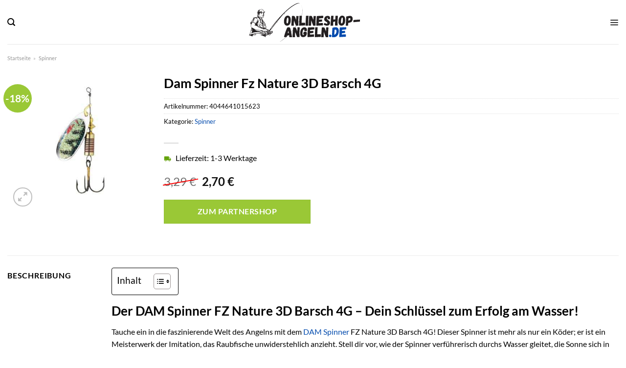

--- FILE ---
content_type: text/html; charset=UTF-8
request_url: https://www.onlineshop-angeln.de/dam-spinner-fz-nature-3d-barsch-4g/
body_size: 51594
content:
<!DOCTYPE html>
<html lang="de" class="loading-site no-js">
<head><meta charset="UTF-8" /><script>if(navigator.userAgent.match(/MSIE|Internet Explorer/i)||navigator.userAgent.match(/Trident\/7\..*?rv:11/i)){var href=document.location.href;if(!href.match(/[?&]nowprocket/)){if(href.indexOf("?")==-1){if(href.indexOf("#")==-1){document.location.href=href+"?nowprocket=1"}else{document.location.href=href.replace("#","?nowprocket=1#")}}else{if(href.indexOf("#")==-1){document.location.href=href+"&nowprocket=1"}else{document.location.href=href.replace("#","&nowprocket=1#")}}}}</script><script>class RocketLazyLoadScripts{constructor(){this.v="1.2.3",this.triggerEvents=["keydown","mousedown","mousemove","touchmove","touchstart","touchend","wheel"],this.userEventHandler=this._triggerListener.bind(this),this.touchStartHandler=this._onTouchStart.bind(this),this.touchMoveHandler=this._onTouchMove.bind(this),this.touchEndHandler=this._onTouchEnd.bind(this),this.clickHandler=this._onClick.bind(this),this.interceptedClicks=[],window.addEventListener("pageshow",t=>{this.persisted=t.persisted}),window.addEventListener("DOMContentLoaded",()=>{this._preconnect3rdParties()}),this.delayedScripts={normal:[],async:[],defer:[]},this.trash=[],this.allJQueries=[]}_addUserInteractionListener(t){if(document.hidden){t._triggerListener();return}this.triggerEvents.forEach(e=>window.addEventListener(e,t.userEventHandler,{passive:!0})),window.addEventListener("touchstart",t.touchStartHandler,{passive:!0}),window.addEventListener("mousedown",t.touchStartHandler),document.addEventListener("visibilitychange",t.userEventHandler)}_removeUserInteractionListener(){this.triggerEvents.forEach(t=>window.removeEventListener(t,this.userEventHandler,{passive:!0})),document.removeEventListener("visibilitychange",this.userEventHandler)}_onTouchStart(t){"HTML"!==t.target.tagName&&(window.addEventListener("touchend",this.touchEndHandler),window.addEventListener("mouseup",this.touchEndHandler),window.addEventListener("touchmove",this.touchMoveHandler,{passive:!0}),window.addEventListener("mousemove",this.touchMoveHandler),t.target.addEventListener("click",this.clickHandler),this._renameDOMAttribute(t.target,"onclick","rocket-onclick"),this._pendingClickStarted())}_onTouchMove(t){window.removeEventListener("touchend",this.touchEndHandler),window.removeEventListener("mouseup",this.touchEndHandler),window.removeEventListener("touchmove",this.touchMoveHandler,{passive:!0}),window.removeEventListener("mousemove",this.touchMoveHandler),t.target.removeEventListener("click",this.clickHandler),this._renameDOMAttribute(t.target,"rocket-onclick","onclick"),this._pendingClickFinished()}_onTouchEnd(t){window.removeEventListener("touchend",this.touchEndHandler),window.removeEventListener("mouseup",this.touchEndHandler),window.removeEventListener("touchmove",this.touchMoveHandler,{passive:!0}),window.removeEventListener("mousemove",this.touchMoveHandler)}_onClick(t){t.target.removeEventListener("click",this.clickHandler),this._renameDOMAttribute(t.target,"rocket-onclick","onclick"),this.interceptedClicks.push(t),t.preventDefault(),t.stopPropagation(),t.stopImmediatePropagation(),this._pendingClickFinished()}_replayClicks(){window.removeEventListener("touchstart",this.touchStartHandler,{passive:!0}),window.removeEventListener("mousedown",this.touchStartHandler),this.interceptedClicks.forEach(t=>{t.target.dispatchEvent(new MouseEvent("click",{view:t.view,bubbles:!0,cancelable:!0}))})}_waitForPendingClicks(){return new Promise(t=>{this._isClickPending?this._pendingClickFinished=t:t()})}_pendingClickStarted(){this._isClickPending=!0}_pendingClickFinished(){this._isClickPending=!1}_renameDOMAttribute(t,e,r){t.hasAttribute&&t.hasAttribute(e)&&(event.target.setAttribute(r,event.target.getAttribute(e)),event.target.removeAttribute(e))}_triggerListener(){this._removeUserInteractionListener(this),"loading"===document.readyState?document.addEventListener("DOMContentLoaded",this._loadEverythingNow.bind(this)):this._loadEverythingNow()}_preconnect3rdParties(){let t=[];document.querySelectorAll("script[type=rocketlazyloadscript]").forEach(e=>{if(e.hasAttribute("src")){let r=new URL(e.src).origin;r!==location.origin&&t.push({src:r,crossOrigin:e.crossOrigin||"module"===e.getAttribute("data-rocket-type")})}}),t=[...new Map(t.map(t=>[JSON.stringify(t),t])).values()],this._batchInjectResourceHints(t,"preconnect")}async _loadEverythingNow(){this.lastBreath=Date.now(),this._delayEventListeners(this),this._delayJQueryReady(this),this._handleDocumentWrite(),this._registerAllDelayedScripts(),this._preloadAllScripts(),await this._loadScriptsFromList(this.delayedScripts.normal),await this._loadScriptsFromList(this.delayedScripts.defer),await this._loadScriptsFromList(this.delayedScripts.async);try{await this._triggerDOMContentLoaded(),await this._triggerWindowLoad()}catch(t){console.error(t)}window.dispatchEvent(new Event("rocket-allScriptsLoaded")),this._waitForPendingClicks().then(()=>{this._replayClicks()}),this._emptyTrash()}_registerAllDelayedScripts(){document.querySelectorAll("script[type=rocketlazyloadscript]").forEach(t=>{t.hasAttribute("data-rocket-src")?t.hasAttribute("async")&&!1!==t.async?this.delayedScripts.async.push(t):t.hasAttribute("defer")&&!1!==t.defer||"module"===t.getAttribute("data-rocket-type")?this.delayedScripts.defer.push(t):this.delayedScripts.normal.push(t):this.delayedScripts.normal.push(t)})}async _transformScript(t){return new Promise((await this._littleBreath(),navigator.userAgent.indexOf("Firefox/")>0||""===navigator.vendor)?e=>{let r=document.createElement("script");[...t.attributes].forEach(t=>{let e=t.nodeName;"type"!==e&&("data-rocket-type"===e&&(e="type"),"data-rocket-src"===e&&(e="src"),r.setAttribute(e,t.nodeValue))}),t.text&&(r.text=t.text),r.hasAttribute("src")?(r.addEventListener("load",e),r.addEventListener("error",e)):(r.text=t.text,e());try{t.parentNode.replaceChild(r,t)}catch(i){e()}}:async e=>{function r(){t.setAttribute("data-rocket-status","failed"),e()}try{let i=t.getAttribute("data-rocket-type"),n=t.getAttribute("data-rocket-src");t.text,i?(t.type=i,t.removeAttribute("data-rocket-type")):t.removeAttribute("type"),t.addEventListener("load",function r(){t.setAttribute("data-rocket-status","executed"),e()}),t.addEventListener("error",r),n?(t.removeAttribute("data-rocket-src"),t.src=n):t.src="data:text/javascript;base64,"+window.btoa(unescape(encodeURIComponent(t.text)))}catch(s){r()}})}async _loadScriptsFromList(t){let e=t.shift();return e&&e.isConnected?(await this._transformScript(e),this._loadScriptsFromList(t)):Promise.resolve()}_preloadAllScripts(){this._batchInjectResourceHints([...this.delayedScripts.normal,...this.delayedScripts.defer,...this.delayedScripts.async],"preload")}_batchInjectResourceHints(t,e){var r=document.createDocumentFragment();t.forEach(t=>{let i=t.getAttribute&&t.getAttribute("data-rocket-src")||t.src;if(i){let n=document.createElement("link");n.href=i,n.rel=e,"preconnect"!==e&&(n.as="script"),t.getAttribute&&"module"===t.getAttribute("data-rocket-type")&&(n.crossOrigin=!0),t.crossOrigin&&(n.crossOrigin=t.crossOrigin),t.integrity&&(n.integrity=t.integrity),r.appendChild(n),this.trash.push(n)}}),document.head.appendChild(r)}_delayEventListeners(t){let e={};function r(t,r){!function t(r){!e[r]&&(e[r]={originalFunctions:{add:r.addEventListener,remove:r.removeEventListener},eventsToRewrite:[]},r.addEventListener=function(){arguments[0]=i(arguments[0]),e[r].originalFunctions.add.apply(r,arguments)},r.removeEventListener=function(){arguments[0]=i(arguments[0]),e[r].originalFunctions.remove.apply(r,arguments)});function i(t){return e[r].eventsToRewrite.indexOf(t)>=0?"rocket-"+t:t}}(t),e[t].eventsToRewrite.push(r)}function i(t,e){let r=t[e];Object.defineProperty(t,e,{get:()=>r||function(){},set(i){t["rocket"+e]=r=i}})}r(document,"DOMContentLoaded"),r(window,"DOMContentLoaded"),r(window,"load"),r(window,"pageshow"),r(document,"readystatechange"),i(document,"onreadystatechange"),i(window,"onload"),i(window,"onpageshow")}_delayJQueryReady(t){let e;function r(r){if(r&&r.fn&&!t.allJQueries.includes(r)){r.fn.ready=r.fn.init.prototype.ready=function(e){return t.domReadyFired?e.bind(document)(r):document.addEventListener("rocket-DOMContentLoaded",()=>e.bind(document)(r)),r([])};let i=r.fn.on;r.fn.on=r.fn.init.prototype.on=function(){if(this[0]===window){function t(t){return t.split(" ").map(t=>"load"===t||0===t.indexOf("load.")?"rocket-jquery-load":t).join(" ")}"string"==typeof arguments[0]||arguments[0]instanceof String?arguments[0]=t(arguments[0]):"object"==typeof arguments[0]&&Object.keys(arguments[0]).forEach(e=>{let r=arguments[0][e];delete arguments[0][e],arguments[0][t(e)]=r})}return i.apply(this,arguments),this},t.allJQueries.push(r)}e=r}r(window.jQuery),Object.defineProperty(window,"jQuery",{get:()=>e,set(t){r(t)}})}async _triggerDOMContentLoaded(){this.domReadyFired=!0,await this._littleBreath(),document.dispatchEvent(new Event("rocket-DOMContentLoaded")),await this._littleBreath(),window.dispatchEvent(new Event("rocket-DOMContentLoaded")),await this._littleBreath(),document.dispatchEvent(new Event("rocket-readystatechange")),await this._littleBreath(),document.rocketonreadystatechange&&document.rocketonreadystatechange()}async _triggerWindowLoad(){await this._littleBreath(),window.dispatchEvent(new Event("rocket-load")),await this._littleBreath(),window.rocketonload&&window.rocketonload(),await this._littleBreath(),this.allJQueries.forEach(t=>t(window).trigger("rocket-jquery-load")),await this._littleBreath();let t=new Event("rocket-pageshow");t.persisted=this.persisted,window.dispatchEvent(t),await this._littleBreath(),window.rocketonpageshow&&window.rocketonpageshow({persisted:this.persisted})}_handleDocumentWrite(){let t=new Map;document.write=document.writeln=function(e){let r=document.currentScript;r||console.error("WPRocket unable to document.write this: "+e);let i=document.createRange(),n=r.parentElement,s=t.get(r);void 0===s&&(s=r.nextSibling,t.set(r,s));let a=document.createDocumentFragment();i.setStart(a,0),a.appendChild(i.createContextualFragment(e)),n.insertBefore(a,s)}}async _littleBreath(){Date.now()-this.lastBreath>45&&(await this._requestAnimFrame(),this.lastBreath=Date.now())}async _requestAnimFrame(){return document.hidden?new Promise(t=>setTimeout(t)):new Promise(t=>requestAnimationFrame(t))}_emptyTrash(){this.trash.forEach(t=>t.remove())}static run(){let t=new RocketLazyLoadScripts;t._addUserInteractionListener(t)}}RocketLazyLoadScripts.run();</script>
	
	<link rel="profile" href="http://gmpg.org/xfn/11" />
	<link rel="pingback" href="https://www.onlineshop-angeln.de/xmlrpc.php" />

	<script type="rocketlazyloadscript">(function(html){html.className = html.className.replace(/\bno-js\b/,'js')})(document.documentElement);</script>
<meta name='robots' content='index, follow, max-image-preview:large, max-snippet:-1, max-video-preview:-1' />
<link rel="preload" href="https://www.onlineshop-angeln.de/wp-content/plugins/rate-my-post/public/css/fonts/ratemypost.ttf" type="font/ttf" as="font" crossorigin="anonymous"><meta name="viewport" content="width=device-width, initial-scale=1" />
	<!-- This site is optimized with the Yoast SEO plugin v26.8 - https://yoast.com/product/yoast-seo-wordpress/ -->
	<title>Dam Spinner Fz Nature 3D Barsch 4G online hier kaufen!</title>
	<meta name="description" content="Der aktive Angler kauft Dam Spinner Fz Nature 3D Barsch 4G online hier günstig ein! schnelle Lieferung ✓ Top Qualität ✓" />
	<link rel="canonical" href="https://www.onlineshop-angeln.de/dam-spinner-fz-nature-3d-barsch-4g/" />
	<meta property="og:locale" content="de_DE" />
	<meta property="og:type" content="article" />
	<meta property="og:title" content="Dam Spinner Fz Nature 3D Barsch 4G online hier kaufen!" />
	<meta property="og:description" content="Der aktive Angler kauft Dam Spinner Fz Nature 3D Barsch 4G online hier günstig ein! schnelle Lieferung ✓ Top Qualität ✓" />
	<meta property="og:url" content="https://www.onlineshop-angeln.de/dam-spinner-fz-nature-3d-barsch-4g/" />
	<meta property="og:site_name" content="onlineshop-angeln.de" />
	<meta property="article:modified_time" content="2025-05-15T16:00:17+00:00" />
	<meta property="og:image" content="https://www.onlineshop-angeln.de/wp-content/uploads/2022/05/da0130.jpg" />
	<meta property="og:image:width" content="400" />
	<meta property="og:image:height" content="400" />
	<meta property="og:image:type" content="image/jpeg" />
	<meta name="twitter:card" content="summary_large_image" />
	<script type="application/ld+json" class="yoast-schema-graph">{"@context":"https://schema.org","@graph":[{"@type":"WebPage","@id":"https://www.onlineshop-angeln.de/dam-spinner-fz-nature-3d-barsch-4g/","url":"https://www.onlineshop-angeln.de/dam-spinner-fz-nature-3d-barsch-4g/","name":"Dam Spinner Fz Nature 3D Barsch 4G online hier kaufen!","isPartOf":{"@id":"https://www.onlineshop-angeln.de/#website"},"primaryImageOfPage":{"@id":"https://www.onlineshop-angeln.de/dam-spinner-fz-nature-3d-barsch-4g/#primaryimage"},"image":{"@id":"https://www.onlineshop-angeln.de/dam-spinner-fz-nature-3d-barsch-4g/#primaryimage"},"thumbnailUrl":"https://www.onlineshop-angeln.de/wp-content/uploads/2022/05/da0130.jpg","datePublished":"2022-05-23T13:39:16+00:00","dateModified":"2025-05-15T16:00:17+00:00","description":"Der aktive Angler kauft Dam Spinner Fz Nature 3D Barsch 4G online hier günstig ein! schnelle Lieferung ✓ Top Qualität ✓","breadcrumb":{"@id":"https://www.onlineshop-angeln.de/dam-spinner-fz-nature-3d-barsch-4g/#breadcrumb"},"inLanguage":"de","potentialAction":[{"@type":"ReadAction","target":["https://www.onlineshop-angeln.de/dam-spinner-fz-nature-3d-barsch-4g/"]}]},{"@type":"ImageObject","inLanguage":"de","@id":"https://www.onlineshop-angeln.de/dam-spinner-fz-nature-3d-barsch-4g/#primaryimage","url":"https://www.onlineshop-angeln.de/wp-content/uploads/2022/05/da0130.jpg","contentUrl":"https://www.onlineshop-angeln.de/wp-content/uploads/2022/05/da0130.jpg","width":400,"height":400,"caption":"Dam Spinner Fz Nature 3D Barsch 4G"},{"@type":"BreadcrumbList","@id":"https://www.onlineshop-angeln.de/dam-spinner-fz-nature-3d-barsch-4g/#breadcrumb","itemListElement":[{"@type":"ListItem","position":1,"name":"Startseite","item":"https://www.onlineshop-angeln.de/"},{"@type":"ListItem","position":2,"name":"Shop","item":"https://www.onlineshop-angeln.de/shop/"},{"@type":"ListItem","position":3,"name":"Dam Spinner Fz Nature 3D Barsch 4G"}]},{"@type":"WebSite","@id":"https://www.onlineshop-angeln.de/#website","url":"https://www.onlineshop-angeln.de/","name":"Onlineshop-Angeln.de","description":"","publisher":{"@id":"https://www.onlineshop-angeln.de/#organization"},"potentialAction":[{"@type":"SearchAction","target":{"@type":"EntryPoint","urlTemplate":"https://www.onlineshop-angeln.de/?s={search_term_string}"},"query-input":{"@type":"PropertyValueSpecification","valueRequired":true,"valueName":"search_term_string"}}],"inLanguage":"de"},{"@type":"Organization","@id":"https://www.onlineshop-angeln.de/#organization","name":"Onlineshop-Angeln.de","url":"https://www.onlineshop-angeln.de/","logo":{"@type":"ImageObject","inLanguage":"de","@id":"https://www.onlineshop-angeln.de/#/schema/logo/image/","url":"https://www.onlineshop-angeln.de/wp-content/uploads/2022/05/cropped-onlineshop-angeln-favicon.png","contentUrl":"https://www.onlineshop-angeln.de/wp-content/uploads/2022/05/cropped-onlineshop-angeln-favicon.png","width":512,"height":512,"caption":"Onlineshop-Angeln.de"},"image":{"@id":"https://www.onlineshop-angeln.de/#/schema/logo/image/"}}]}</script>
	<!-- / Yoast SEO plugin. -->



<link rel='prefetch' href='https://www.onlineshop-angeln.de/wp-content/themes/flatsome/assets/js/flatsome.js?ver=a0a7aee297766598a20e' />
<link rel='prefetch' href='https://www.onlineshop-angeln.de/wp-content/themes/flatsome/assets/js/chunk.slider.js?ver=3.18.6' />
<link rel='prefetch' href='https://www.onlineshop-angeln.de/wp-content/themes/flatsome/assets/js/chunk.popups.js?ver=3.18.6' />
<link rel='prefetch' href='https://www.onlineshop-angeln.de/wp-content/themes/flatsome/assets/js/chunk.tooltips.js?ver=3.18.6' />
<link rel='prefetch' href='https://www.onlineshop-angeln.de/wp-content/themes/flatsome/assets/js/woocommerce.js?ver=49415fe6a9266f32f1f2' />
<style id='wp-img-auto-sizes-contain-inline-css' type='text/css'>
img:is([sizes=auto i],[sizes^="auto," i]){contain-intrinsic-size:3000px 1500px}
/*# sourceURL=wp-img-auto-sizes-contain-inline-css */
</style>
<link data-minify="1" rel='stylesheet' id='maintenanceLayer-css' href='https://www.onlineshop-angeln.de/wp-content/cache/min/1/wp-content/plugins/dailylead_maintenance/css/layer.css?ver=1765574639' type='text/css' media='all' />
<link data-minify="1" rel='stylesheet' id='rate-my-post-css' href='https://www.onlineshop-angeln.de/wp-content/cache/min/1/wp-content/plugins/rate-my-post/public/css/rate-my-post.css?ver=1765574639' type='text/css' media='all' />
<style id='rate-my-post-inline-css' type='text/css'>
.rmp-widgets-container p {  font-size: 12px;}.rmp-rating-widget .rmp-icon--ratings {  font-size: 12px;}
/*# sourceURL=rate-my-post-inline-css */
</style>
<link rel='stylesheet' id='photoswipe-css' href='https://www.onlineshop-angeln.de/wp-content/plugins/woocommerce/assets/css/photoswipe/photoswipe.min.css?ver=9.4.1' type='text/css' media='all' />
<link rel='stylesheet' id='photoswipe-default-skin-css' href='https://www.onlineshop-angeln.de/wp-content/plugins/woocommerce/assets/css/photoswipe/default-skin/default-skin.min.css?ver=9.4.1' type='text/css' media='all' />
<style id='woocommerce-inline-inline-css' type='text/css'>
.woocommerce form .form-row .required { visibility: visible; }
/*# sourceURL=woocommerce-inline-inline-css */
</style>
<link rel='stylesheet' id='ez-toc-css' href='https://www.onlineshop-angeln.de/wp-content/plugins/easy-table-of-contents/assets/css/screen.min.css?ver=2.0.80' type='text/css' media='all' />
<style id='ez-toc-inline-css' type='text/css'>
div#ez-toc-container .ez-toc-title {font-size: 120%;}div#ez-toc-container .ez-toc-title {font-weight: 500;}div#ez-toc-container ul li , div#ez-toc-container ul li a {font-size: 95%;}div#ez-toc-container ul li , div#ez-toc-container ul li a {font-weight: 500;}div#ez-toc-container nav ul ul li {font-size: 90%;}div#ez-toc-container {background: #fff;border: 1px solid #000000;}div#ez-toc-container p.ez-toc-title , #ez-toc-container .ez_toc_custom_title_icon , #ez-toc-container .ez_toc_custom_toc_icon {color: #000000;}div#ez-toc-container ul.ez-toc-list a {color: #000000;}div#ez-toc-container ul.ez-toc-list a:hover {color: #000000;}div#ez-toc-container ul.ez-toc-list a:visited {color: #000000;}.ez-toc-counter nav ul li a::before {color: ;}.ez-toc-box-title {font-weight: bold; margin-bottom: 10px; text-align: center; text-transform: uppercase; letter-spacing: 1px; color: #666; padding-bottom: 5px;position:absolute;top:-4%;left:5%;background-color: inherit;transition: top 0.3s ease;}.ez-toc-box-title.toc-closed {top:-25%;}
.ez-toc-container-direction {direction: ltr;}.ez-toc-counter ul{counter-reset: item ;}.ez-toc-counter nav ul li a::before {content: counters(item, '.', decimal) '. ';display: inline-block;counter-increment: item;flex-grow: 0;flex-shrink: 0;margin-right: .2em; float: left; }.ez-toc-widget-direction {direction: ltr;}.ez-toc-widget-container ul{counter-reset: item ;}.ez-toc-widget-container nav ul li a::before {content: counters(item, '.', decimal) '. ';display: inline-block;counter-increment: item;flex-grow: 0;flex-shrink: 0;margin-right: .2em; float: left; }
/*# sourceURL=ez-toc-inline-css */
</style>
<link data-minify="1" rel='stylesheet' id='flatsome-main-css' href='https://www.onlineshop-angeln.de/wp-content/cache/min/1/wp-content/themes/flatsome/assets/css/flatsome.css?ver=1765574639' type='text/css' media='all' />
<style id='flatsome-main-inline-css' type='text/css'>
@font-face {
				font-family: "fl-icons";
				font-display: block;
				src: url(https://www.onlineshop-angeln.de/wp-content/themes/flatsome/assets/css/icons/fl-icons.eot?v=3.18.6);
				src:
					url(https://www.onlineshop-angeln.de/wp-content/themes/flatsome/assets/css/icons/fl-icons.eot#iefix?v=3.18.6) format("embedded-opentype"),
					url(https://www.onlineshop-angeln.de/wp-content/themes/flatsome/assets/css/icons/fl-icons.woff2?v=3.18.6) format("woff2"),
					url(https://www.onlineshop-angeln.de/wp-content/themes/flatsome/assets/css/icons/fl-icons.ttf?v=3.18.6) format("truetype"),
					url(https://www.onlineshop-angeln.de/wp-content/themes/flatsome/assets/css/icons/fl-icons.woff?v=3.18.6) format("woff"),
					url(https://www.onlineshop-angeln.de/wp-content/themes/flatsome/assets/css/icons/fl-icons.svg?v=3.18.6#fl-icons) format("svg");
			}
/*# sourceURL=flatsome-main-inline-css */
</style>
<link data-minify="1" rel='stylesheet' id='flatsome-shop-css' href='https://www.onlineshop-angeln.de/wp-content/cache/min/1/wp-content/themes/flatsome/assets/css/flatsome-shop.css?ver=1765574639' type='text/css' media='all' />
<script data-minify="1" type="text/javascript" src="https://www.onlineshop-angeln.de/wp-content/cache/min/1/wp-content/plugins/dailylead_maintenance/js/layerShow.js?ver=1765574639" id="maintenanceLayerShow-js" defer></script>
<script data-minify="1" type="text/javascript" src="https://www.onlineshop-angeln.de/wp-content/cache/min/1/wp-content/plugins/dailylead_maintenance/js/layer.js?ver=1765574639" id="maintenanceLayer-js" defer></script>
<script type="rocketlazyloadscript" data-rocket-type="text/javascript" data-rocket-src="https://www.onlineshop-angeln.de/wp-includes/js/jquery/jquery.min.js?ver=3.7.1" id="jquery-core-js" defer></script>
<script type="rocketlazyloadscript" data-rocket-type="text/javascript" data-rocket-src="https://www.onlineshop-angeln.de/wp-content/plugins/woocommerce/assets/js/jquery-blockui/jquery.blockUI.min.js?ver=2.7.0-wc.9.4.1" id="jquery-blockui-js" data-wp-strategy="defer" defer></script>
<script type="text/javascript" id="wc-add-to-cart-js-extra">
/* <![CDATA[ */
var wc_add_to_cart_params = {"ajax_url":"/wp-admin/admin-ajax.php","wc_ajax_url":"/?wc-ajax=%%endpoint%%","i18n_view_cart":"Warenkorb anzeigen","cart_url":"https://www.onlineshop-angeln.de/cart/","is_cart":"","cart_redirect_after_add":"no"};
//# sourceURL=wc-add-to-cart-js-extra
/* ]]> */
</script>
<script type="rocketlazyloadscript" data-rocket-type="text/javascript" data-rocket-src="https://www.onlineshop-angeln.de/wp-content/plugins/woocommerce/assets/js/frontend/add-to-cart.min.js?ver=9.4.1" id="wc-add-to-cart-js" defer="defer" data-wp-strategy="defer"></script>
<script type="rocketlazyloadscript" data-rocket-type="text/javascript" data-rocket-src="https://www.onlineshop-angeln.de/wp-content/plugins/woocommerce/assets/js/photoswipe/photoswipe.min.js?ver=4.1.1-wc.9.4.1" id="photoswipe-js" defer="defer" data-wp-strategy="defer"></script>
<script type="rocketlazyloadscript" data-rocket-type="text/javascript" data-rocket-src="https://www.onlineshop-angeln.de/wp-content/plugins/woocommerce/assets/js/photoswipe/photoswipe-ui-default.min.js?ver=4.1.1-wc.9.4.1" id="photoswipe-ui-default-js" defer="defer" data-wp-strategy="defer"></script>
<script type="text/javascript" id="wc-single-product-js-extra">
/* <![CDATA[ */
var wc_single_product_params = {"i18n_required_rating_text":"Bitte w\u00e4hle eine Bewertung","review_rating_required":"yes","flexslider":{"rtl":false,"animation":"slide","smoothHeight":true,"directionNav":false,"controlNav":"thumbnails","slideshow":false,"animationSpeed":500,"animationLoop":false,"allowOneSlide":false},"zoom_enabled":"","zoom_options":[],"photoswipe_enabled":"1","photoswipe_options":{"shareEl":false,"closeOnScroll":false,"history":false,"hideAnimationDuration":0,"showAnimationDuration":0},"flexslider_enabled":""};
//# sourceURL=wc-single-product-js-extra
/* ]]> */
</script>
<script type="rocketlazyloadscript" data-rocket-type="text/javascript" data-rocket-src="https://www.onlineshop-angeln.de/wp-content/plugins/woocommerce/assets/js/frontend/single-product.min.js?ver=9.4.1" id="wc-single-product-js" defer="defer" data-wp-strategy="defer"></script>
<script type="rocketlazyloadscript" data-rocket-type="text/javascript" data-rocket-src="https://www.onlineshop-angeln.de/wp-content/plugins/woocommerce/assets/js/js-cookie/js.cookie.min.js?ver=2.1.4-wc.9.4.1" id="js-cookie-js" data-wp-strategy="defer" defer></script>
<style>.woocommerce-product-gallery{ opacity: 1 !important; }</style><script type="rocketlazyloadscript">
  var _paq = window._paq = window._paq || [];
  /* tracker methods like "setCustomDimension" should be called before "trackPageView" */
  _paq.push(['trackPageView']);
  _paq.push(['enableLinkTracking']);
  (function() {
    var u="//stats.dailylead.de/";
    _paq.push(['setTrackerUrl', u+'matomo.php']);
    _paq.push(['setSiteId', '36']);
    var d=document, g=d.createElement('script'), s=d.getElementsByTagName('script')[0];
    g.async=true; g.src=u+'matomo.js'; s.parentNode.insertBefore(g,s);
  })();
</script>	<noscript><style>.woocommerce-product-gallery{ opacity: 1 !important; }</style></noscript>
	<style class='wp-fonts-local' type='text/css'>
@font-face{font-family:Inter;font-style:normal;font-weight:300 900;font-display:fallback;src:url('https://www.onlineshop-angeln.de/wp-content/plugins/woocommerce/assets/fonts/Inter-VariableFont_slnt,wght.woff2') format('woff2');font-stretch:normal;}
@font-face{font-family:Cardo;font-style:normal;font-weight:400;font-display:fallback;src:url('https://www.onlineshop-angeln.de/wp-content/plugins/woocommerce/assets/fonts/cardo_normal_400.woff2') format('woff2');}
</style>
<link rel="icon" href="https://www.onlineshop-angeln.de/wp-content/uploads/2022/05/cropped-onlineshop-angeln-favicon-32x32.png" sizes="32x32" />
<link rel="icon" href="https://www.onlineshop-angeln.de/wp-content/uploads/2022/05/cropped-onlineshop-angeln-favicon-192x192.png" sizes="192x192" />
<link rel="apple-touch-icon" href="https://www.onlineshop-angeln.de/wp-content/uploads/2022/05/cropped-onlineshop-angeln-favicon-180x180.png" />
<meta name="msapplication-TileImage" content="https://www.onlineshop-angeln.de/wp-content/uploads/2022/05/cropped-onlineshop-angeln-favicon-270x270.png" />
<style id="custom-css" type="text/css">:root {--primary-color: #004aad;--fs-color-primary: #004aad;--fs-color-secondary: #9ac836;--fs-color-success: #7a9c59;--fs-color-alert: #b20000;--fs-experimental-link-color: #004aad;--fs-experimental-link-color-hover: #000000;}.tooltipster-base {--tooltip-color: #fff;--tooltip-bg-color: #000;}.off-canvas-right .mfp-content, .off-canvas-left .mfp-content {--drawer-width: 300px;}.off-canvas .mfp-content.off-canvas-cart {--drawer-width: 360px;}.container-width, .full-width .ubermenu-nav, .container, .row{max-width: 1420px}.row.row-collapse{max-width: 1390px}.row.row-small{max-width: 1412.5px}.row.row-large{max-width: 1450px}.header-main{height: 90px}#logo img{max-height: 90px}#logo{width:234px;}#logo img{padding:5px 0;}.header-bottom{min-height: 55px}.header-top{min-height: 30px}.transparent .header-main{height: 90px}.transparent #logo img{max-height: 90px}.has-transparent + .page-title:first-of-type,.has-transparent + #main > .page-title,.has-transparent + #main > div > .page-title,.has-transparent + #main .page-header-wrapper:first-of-type .page-title{padding-top: 170px;}.header.show-on-scroll,.stuck .header-main{height:70px!important}.stuck #logo img{max-height: 70px!important}.search-form{ width: 60%;}.header-bottom {background-color: #004aad}.header-bottom-nav > li > a{line-height: 16px }@media (max-width: 549px) {.header-main{height: 70px}#logo img{max-height: 70px}}.main-menu-overlay{background-color: #ffffff}.header-top{background-color:#f5f5f5!important;}body{color: #000000}h1,h2,h3,h4,h5,h6,.heading-font{color: #000000;}body{font-size: 100%;}body{font-family: Lato, sans-serif;}body {font-weight: 400;font-style: normal;}.nav > li > a {font-family: Lato, sans-serif;}.mobile-sidebar-levels-2 .nav > li > ul > li > a {font-family: Lato, sans-serif;}.nav > li > a,.mobile-sidebar-levels-2 .nav > li > ul > li > a {font-weight: 700;font-style: normal;}h1,h2,h3,h4,h5,h6,.heading-font, .off-canvas-center .nav-sidebar.nav-vertical > li > a{font-family: Lato, sans-serif;}h1,h2,h3,h4,h5,h6,.heading-font,.banner h1,.banner h2 {font-weight: 700;font-style: normal;}.alt-font{font-family: "Dancing Script", sans-serif;}.alt-font {font-weight: 400!important;font-style: normal!important;}.header:not(.transparent) .header-nav-main.nav > li > a {color: #000000;}.header:not(.transparent) .header-bottom-nav.nav > li > a{color: #ffffff;}.widget:where(:not(.widget_shopping_cart)) a{color: #000000;}.widget:where(:not(.widget_shopping_cart)) a:hover{color: #004aad;}.widget .tagcloud a:hover{border-color: #004aad; background-color: #004aad;}.has-equal-box-heights .box-image {padding-top: 100%;}@media screen and (min-width: 550px){.products .box-vertical .box-image{min-width: 300px!important;width: 300px!important;}}.header-main .social-icons,.header-main .cart-icon strong,.header-main .menu-title,.header-main .header-button > .button.is-outline,.header-main .nav > li > a > i:not(.icon-angle-down){color: #000000!important;}.header-main .header-button > .button.is-outline,.header-main .cart-icon strong:after,.header-main .cart-icon strong{border-color: #000000!important;}.header-main .header-button > .button:not(.is-outline){background-color: #000000!important;}.header-main .current-dropdown .cart-icon strong,.header-main .header-button > .button:hover,.header-main .header-button > .button:hover i,.header-main .header-button > .button:hover span{color:#FFF!important;}.header-main .menu-title:hover,.header-main .social-icons a:hover,.header-main .header-button > .button.is-outline:hover,.header-main .nav > li > a:hover > i:not(.icon-angle-down){color: #000000!important;}.header-main .current-dropdown .cart-icon strong,.header-main .header-button > .button:hover{background-color: #000000!important;}.header-main .current-dropdown .cart-icon strong:after,.header-main .current-dropdown .cart-icon strong,.header-main .header-button > .button:hover{border-color: #000000!important;}.absolute-footer, html{background-color: #ffffff}.page-title-small + main .product-container > .row{padding-top:0;}.nav-vertical-fly-out > li + li {border-top-width: 1px; border-top-style: solid;}/* Custom CSS *//* lato-regular - latin */@font-face {font-family: 'Lato';font-style: normal;font-weight: 400;src: url('../fonts/lato-v23-latin-regular.eot'); /* IE9 Compat Modes */src: local(''), url('../fonts/lato-v23-latin-regular.eot?#iefix') format('embedded-opentype'), /* IE6-IE8 */ url('../fonts/lato-v23-latin-regular.woff2') format('woff2'), /* Super Modern Browsers */ url('../fonts/lato-v23-latin-regular.woff') format('woff'), /* Modern Browsers */ url('../fonts/lato-v23-latin-regular.ttf') format('truetype'), /* Safari, Android, iOS */ url('../fonts/lato-v23-latin-regular.svg#Lato') format('svg'); /* Legacy iOS */}/* lato-700 - latin */@font-face {font-family: 'Lato';font-style: normal;font-weight: 700;src: url('../fonts/lato-v23-latin-700.eot'); /* IE9 Compat Modes */src: local(''), url('../fonts/lato-v23-latin-700.eot?#iefix') format('embedded-opentype'), /* IE6-IE8 */ url('../fonts/lato-v23-latin-700.woff2') format('woff2'), /* Super Modern Browsers */ url('../fonts/lato-v23-latin-700.woff') format('woff'), /* Modern Browsers */ url('../fonts/lato-v23-latin-700.ttf') format('truetype'), /* Safari, Android, iOS */ url('../fonts/lato-v23-latin-700.svg#Lato') format('svg'); /* Legacy iOS */}/*** START MENU frühes umschalten auf MobileCSS ***/@media (min-width: 850px) and (max-width: 1310px) {header [data-show=show-for-medium], header .show-for-medium {display: block !important;}}@media (max-width: 1310px) {header [data-show=hide-for-medium], header .hide-for-medium {display: none !important;}.medium-logo-center .logo {-webkit-box-ordinal-group: 2;-ms-flex-order: 2;order: 2;}header .show-for-medium.flex-right {-webkit-box-ordinal-group: 3;-ms-flex-order: 3;order: 3;}.medium-logo-center .logo img {margin: 0 auto;}}/*** END MENUfrühes umschalten auf MobileCSS ***/.nav>li>a>i.icon-menu {font-size: 1.5em;}.header-vertical-menu__fly-out .current-dropdown.menu-item .nav-dropdown {display: block;}.header-vertical-menu__opener {font-size: initial;}.off-canvas-right .mfp-content, .off-canvas-left .mfp-content {max-width: 320px;width:100%}.off-canvas-left.mfp-ready .mfp-close {color: black;}.product-summary .woocommerce-Price-currencySymbol {font-size: inherit;vertical-align: inherit;margin-top: inherit;}.product-section-title-related {text-align: center;padding-top: 45px;}.yith-wcwl-add-to-wishlist {margin-top: 10px;margin-bottom: 30px;}.page-title {margin-top: 20px;}@media screen and (min-width: 850px) {.nav-left {-webkit-box-pack: center;-ms-flex-pack: center;justify-content: center;}.page-title-inner {padding-top: 0;min-height: auto;}}/*** START Sticky Banner ***/.sticky-add-to-cart__product img {display: none;}.sticky-add-to-cart__product .product-title-small {display: none;}.sticky-add-to-cart--active .cart {margin: 0 3px 0 15px;padding-top: 5px;padding-bottom: 5px;max-width: 270px;flex-grow: 1;}.sticky-add-to-cart.sticky-add-to-cart--active .single_add_to_cart_button{margin: 0;padding-top: 7px;padding-bottom: 7px;border-radius: 99px;width: 100%;}.single_add_to_cart_button,.sticky-add-to-cart:not(.sticky-add-to-cart--active) .single_add_to_cart_button {padding: 5px;max-width: 300px;width:100%;margin:0;}.sticky-add-to-cart--active {-webkit-backdrop-filter: blur(7px);backdrop-filter: blur(7px);display: flex;justify-content: center;padding: 3px 10px;}.sticky-add-to-cart__product .product-title-small {height: 14px;overflow: hidden;}.sticky-add-to-cart--active .woocommerce-variation-price, .sticky-add-to-cart--active .product-page-price {font-size: 24px;}.sticky-add-to-cart--active .price del {font-size: 50%;margin-bottom: 4px;}.sticky-add-to-cart--active .price del::after {width: 50%;}.sticky-add-to-cart--active .price-wrapper .price {display: flex;flex-direction: column;}/*** END Sticky Banner ***/.yadore {display: grid;grid-template-columns: repeat(4,minmax(0,1fr));gap:1rem;}.col-4 .yadore {display: grid;grid-template-columns: repeat(4,minmax(0,1fr));gap:1rem;}.yadore .yadore-item {background: #fff;border-radius: 15px;}.yadore .yadore-item li.delivery_time,.yadore .yadore-item li.stock_status,.yadore .yadore-item li.stock_status.nicht {list-style-type: none;padding: 0px 0 0px 24px;margin: 0px!important;}.yadore .yadore-item img:not(.logo) {min-height: 170px;max-height: 170px;}.yadore .yadore-item img.logo {max-width: 70px;max-height: 30px;}.ayo-logo-name {margin-top: 12px;display: block;white-space: nowrap;font-size: xx-small;}.product-info {display: flex;flex-direction: column;padding-bottom: 0;}.product-info.product-title {order: 1;}.product-info .is-divider {order: 2;}.product-info .product-short-description {order: 3;}.product-info .product-short-description li {list-style-type: none;padding: 0px 0 3px 24px;margin: 0px!important;}li.delivery_time,.product-info .product-short-description li.delivery_time {background: url([data-uri]) no-repeat left center;}li.delivery_time,.product-info .product-short-description li.delivery_time {background: url([data-uri]) no-repeat left center;}li.stock_status,.product-info .product-short-description li.stock_status {background: url([data-uri]) no-repeat left center;}li.stock_status.nicht,.product-info .product-short-description li.stock_status.nicht {background: url([data-uri]) no-repeat left center;}.product-info .price-wrapper {order: 4;}.product-info .price-wrapper .price {margin: 0;}.product-info .cart,.product-info .sticky-add-to-cart-wrapper {order:5;margin: 25px 0;}.product-info .yith-wcwl-add-to-wishlist {order: 6;margin: 0;}.overflow-hidden { overflow: hidden;}.overflow-hidden.banner h3 {line-height: 0;}.nowrap { white-space: nowrap;}.height-40 {height: 40px !important;}.m-0 {margin: 0 !important;}a.stretched-link:after {position: absolute;top: 0;right: 0;bottom: 0;left: 0;pointer-events: auto;content: "";background-color: rgba(0,0,0,0.0);z-index: 1;}.z-index-0 {z-index: 0;}.z-index-10 {z-index: 10;}.price del {text-decoration-line: none;position: relative;}.price del::after {content: '';position: absolute;border-top: 2px solid red;width: 100%;height: 100%;left: 0;transform: rotate(-10deg);top: 50%;}.woocommerce-product-gallery__wrapper .woocommerce-product-gallery__image a img {max-height: 420px;width: auto;margin: 0 auto;display: block;}#wrapper:after {position: absolute;content: "";background: white;width: 100%;height: 35px;backdrop-filter: blur(1000px);}/* START Mobile Menu */.off-canvas-left .mfp-content, .off-canvas-right .mfp-content {width: 75%;max-width: 360px;}.off-canvas-left .mfp-content .nav>li>a, .off-canvas-right .mfp-content .nav>li>a,.mobile-sidebar-levels-2 .nav-slide>li>.sub-menu>li:not(.nav-slide-header)>a, .mobile-sidebar-levels-2 .nav-slide>li>ul.children>li:not(.nav-slide-header)>a {font-size: 1.1em;color: #000;}.mobile-sidebar-levels-2 .nav-slide>li>.sub-menu>li:not(.nav-slide-header)>a, .mobile-sidebar-levels-2 .nav-slide>li>ul.children>li:not(.nav-slide-header)>a {text-transform: none;}/* END Mobile Menu */.product-title a {color: #000000;}.product-title a:hover {color: var(--fs-experimental-link-color);}/* Custom CSS Tablet */@media (max-width: 849px){.nav li a,.nav-vertical>li>ul li a,.nav-slide-header .toggle,.mobile-sidebar-levels-2 .nav-slide>li>ul.children>li>a, .mobile-sidebar-levels-2 .nav-slide>li>.sub-menu>li>a {color: #000 !important;opacity: 1;}/*** START Sticky Banner ***/.sticky-add-to-cart--active {justify-content: space-between;font-size: .9em;}/*** END Sticky Banner ***/.yadore,.col-4 .yadore {grid-template-columns: repeat(2,minmax(0,1fr));}.post-title.is-large {font-size: 1.75em;}}/* Custom CSS Mobile */@media (max-width: 549px){/*** START Sticky Banner ***/.sticky-add-to-cart:not(.sticky-add-to-cart--active) {width: 100% !important;max-width: 100%;}.sticky-add-to-cart:not(.sticky-add-to-cart--active) .single_add_to_cart_button {padding: 5px 25px;max-width: 100%;}/*** END Sticky Banner ***/.single_add_to_cart_button {padding: 5px 25px;max-width: 100%;width: 100%;}.yadore,.col-4 .yadore {grid-template-columns: repeat(1,minmax(0,1fr));}}.label-new.menu-item > a:after{content:"Neu";}.label-hot.menu-item > a:after{content:"Hot";}.label-sale.menu-item > a:after{content:"Aktion";}.label-popular.menu-item > a:after{content:"Beliebt";}</style>		<style type="text/css" id="wp-custom-css">
			html, body {
    overflow: visible;
}		</style>
		<style id="kirki-inline-styles">/* latin-ext */
@font-face {
  font-family: 'Lato';
  font-style: normal;
  font-weight: 400;
  font-display: swap;
  src: url(https://www.onlineshop-angeln.de/wp-content/fonts/lato/S6uyw4BMUTPHjxAwXjeu.woff2) format('woff2');
  unicode-range: U+0100-02BA, U+02BD-02C5, U+02C7-02CC, U+02CE-02D7, U+02DD-02FF, U+0304, U+0308, U+0329, U+1D00-1DBF, U+1E00-1E9F, U+1EF2-1EFF, U+2020, U+20A0-20AB, U+20AD-20C0, U+2113, U+2C60-2C7F, U+A720-A7FF;
}
/* latin */
@font-face {
  font-family: 'Lato';
  font-style: normal;
  font-weight: 400;
  font-display: swap;
  src: url(https://www.onlineshop-angeln.de/wp-content/fonts/lato/S6uyw4BMUTPHjx4wXg.woff2) format('woff2');
  unicode-range: U+0000-00FF, U+0131, U+0152-0153, U+02BB-02BC, U+02C6, U+02DA, U+02DC, U+0304, U+0308, U+0329, U+2000-206F, U+20AC, U+2122, U+2191, U+2193, U+2212, U+2215, U+FEFF, U+FFFD;
}
/* latin-ext */
@font-face {
  font-family: 'Lato';
  font-style: normal;
  font-weight: 700;
  font-display: swap;
  src: url(https://www.onlineshop-angeln.de/wp-content/fonts/lato/S6u9w4BMUTPHh6UVSwaPGR_p.woff2) format('woff2');
  unicode-range: U+0100-02BA, U+02BD-02C5, U+02C7-02CC, U+02CE-02D7, U+02DD-02FF, U+0304, U+0308, U+0329, U+1D00-1DBF, U+1E00-1E9F, U+1EF2-1EFF, U+2020, U+20A0-20AB, U+20AD-20C0, U+2113, U+2C60-2C7F, U+A720-A7FF;
}
/* latin */
@font-face {
  font-family: 'Lato';
  font-style: normal;
  font-weight: 700;
  font-display: swap;
  src: url(https://www.onlineshop-angeln.de/wp-content/fonts/lato/S6u9w4BMUTPHh6UVSwiPGQ.woff2) format('woff2');
  unicode-range: U+0000-00FF, U+0131, U+0152-0153, U+02BB-02BC, U+02C6, U+02DA, U+02DC, U+0304, U+0308, U+0329, U+2000-206F, U+20AC, U+2122, U+2191, U+2193, U+2212, U+2215, U+FEFF, U+FFFD;
}/* vietnamese */
@font-face {
  font-family: 'Dancing Script';
  font-style: normal;
  font-weight: 400;
  font-display: swap;
  src: url(https://www.onlineshop-angeln.de/wp-content/fonts/dancing-script/If2cXTr6YS-zF4S-kcSWSVi_sxjsohD9F50Ruu7BMSo3Rep8ltA.woff2) format('woff2');
  unicode-range: U+0102-0103, U+0110-0111, U+0128-0129, U+0168-0169, U+01A0-01A1, U+01AF-01B0, U+0300-0301, U+0303-0304, U+0308-0309, U+0323, U+0329, U+1EA0-1EF9, U+20AB;
}
/* latin-ext */
@font-face {
  font-family: 'Dancing Script';
  font-style: normal;
  font-weight: 400;
  font-display: swap;
  src: url(https://www.onlineshop-angeln.de/wp-content/fonts/dancing-script/If2cXTr6YS-zF4S-kcSWSVi_sxjsohD9F50Ruu7BMSo3ROp8ltA.woff2) format('woff2');
  unicode-range: U+0100-02BA, U+02BD-02C5, U+02C7-02CC, U+02CE-02D7, U+02DD-02FF, U+0304, U+0308, U+0329, U+1D00-1DBF, U+1E00-1E9F, U+1EF2-1EFF, U+2020, U+20A0-20AB, U+20AD-20C0, U+2113, U+2C60-2C7F, U+A720-A7FF;
}
/* latin */
@font-face {
  font-family: 'Dancing Script';
  font-style: normal;
  font-weight: 400;
  font-display: swap;
  src: url(https://www.onlineshop-angeln.de/wp-content/fonts/dancing-script/If2cXTr6YS-zF4S-kcSWSVi_sxjsohD9F50Ruu7BMSo3Sup8.woff2) format('woff2');
  unicode-range: U+0000-00FF, U+0131, U+0152-0153, U+02BB-02BC, U+02C6, U+02DA, U+02DC, U+0304, U+0308, U+0329, U+2000-206F, U+20AC, U+2122, U+2191, U+2193, U+2212, U+2215, U+FEFF, U+FFFD;
}</style><noscript><style id="rocket-lazyload-nojs-css">.rll-youtube-player, [data-lazy-src]{display:none !important;}</style></noscript><link data-minify="1" rel='stylesheet' id='wc-blocks-style-css' href='https://www.onlineshop-angeln.de/wp-content/cache/min/1/wp-content/plugins/woocommerce/assets/client/blocks/wc-blocks.css?ver=1765574639' type='text/css' media='all' />
<style id='global-styles-inline-css' type='text/css'>
:root{--wp--preset--aspect-ratio--square: 1;--wp--preset--aspect-ratio--4-3: 4/3;--wp--preset--aspect-ratio--3-4: 3/4;--wp--preset--aspect-ratio--3-2: 3/2;--wp--preset--aspect-ratio--2-3: 2/3;--wp--preset--aspect-ratio--16-9: 16/9;--wp--preset--aspect-ratio--9-16: 9/16;--wp--preset--color--black: #000000;--wp--preset--color--cyan-bluish-gray: #abb8c3;--wp--preset--color--white: #ffffff;--wp--preset--color--pale-pink: #f78da7;--wp--preset--color--vivid-red: #cf2e2e;--wp--preset--color--luminous-vivid-orange: #ff6900;--wp--preset--color--luminous-vivid-amber: #fcb900;--wp--preset--color--light-green-cyan: #7bdcb5;--wp--preset--color--vivid-green-cyan: #00d084;--wp--preset--color--pale-cyan-blue: #8ed1fc;--wp--preset--color--vivid-cyan-blue: #0693e3;--wp--preset--color--vivid-purple: #9b51e0;--wp--preset--color--primary: #004aad;--wp--preset--color--secondary: #9ac836;--wp--preset--color--success: #7a9c59;--wp--preset--color--alert: #b20000;--wp--preset--gradient--vivid-cyan-blue-to-vivid-purple: linear-gradient(135deg,rgb(6,147,227) 0%,rgb(155,81,224) 100%);--wp--preset--gradient--light-green-cyan-to-vivid-green-cyan: linear-gradient(135deg,rgb(122,220,180) 0%,rgb(0,208,130) 100%);--wp--preset--gradient--luminous-vivid-amber-to-luminous-vivid-orange: linear-gradient(135deg,rgb(252,185,0) 0%,rgb(255,105,0) 100%);--wp--preset--gradient--luminous-vivid-orange-to-vivid-red: linear-gradient(135deg,rgb(255,105,0) 0%,rgb(207,46,46) 100%);--wp--preset--gradient--very-light-gray-to-cyan-bluish-gray: linear-gradient(135deg,rgb(238,238,238) 0%,rgb(169,184,195) 100%);--wp--preset--gradient--cool-to-warm-spectrum: linear-gradient(135deg,rgb(74,234,220) 0%,rgb(151,120,209) 20%,rgb(207,42,186) 40%,rgb(238,44,130) 60%,rgb(251,105,98) 80%,rgb(254,248,76) 100%);--wp--preset--gradient--blush-light-purple: linear-gradient(135deg,rgb(255,206,236) 0%,rgb(152,150,240) 100%);--wp--preset--gradient--blush-bordeaux: linear-gradient(135deg,rgb(254,205,165) 0%,rgb(254,45,45) 50%,rgb(107,0,62) 100%);--wp--preset--gradient--luminous-dusk: linear-gradient(135deg,rgb(255,203,112) 0%,rgb(199,81,192) 50%,rgb(65,88,208) 100%);--wp--preset--gradient--pale-ocean: linear-gradient(135deg,rgb(255,245,203) 0%,rgb(182,227,212) 50%,rgb(51,167,181) 100%);--wp--preset--gradient--electric-grass: linear-gradient(135deg,rgb(202,248,128) 0%,rgb(113,206,126) 100%);--wp--preset--gradient--midnight: linear-gradient(135deg,rgb(2,3,129) 0%,rgb(40,116,252) 100%);--wp--preset--font-size--small: 13px;--wp--preset--font-size--medium: 20px;--wp--preset--font-size--large: 36px;--wp--preset--font-size--x-large: 42px;--wp--preset--font-family--inter: "Inter", sans-serif;--wp--preset--font-family--cardo: Cardo;--wp--preset--spacing--20: 0.44rem;--wp--preset--spacing--30: 0.67rem;--wp--preset--spacing--40: 1rem;--wp--preset--spacing--50: 1.5rem;--wp--preset--spacing--60: 2.25rem;--wp--preset--spacing--70: 3.38rem;--wp--preset--spacing--80: 5.06rem;--wp--preset--shadow--natural: 6px 6px 9px rgba(0, 0, 0, 0.2);--wp--preset--shadow--deep: 12px 12px 50px rgba(0, 0, 0, 0.4);--wp--preset--shadow--sharp: 6px 6px 0px rgba(0, 0, 0, 0.2);--wp--preset--shadow--outlined: 6px 6px 0px -3px rgb(255, 255, 255), 6px 6px rgb(0, 0, 0);--wp--preset--shadow--crisp: 6px 6px 0px rgb(0, 0, 0);}:where(body) { margin: 0; }.wp-site-blocks > .alignleft { float: left; margin-right: 2em; }.wp-site-blocks > .alignright { float: right; margin-left: 2em; }.wp-site-blocks > .aligncenter { justify-content: center; margin-left: auto; margin-right: auto; }:where(.is-layout-flex){gap: 0.5em;}:where(.is-layout-grid){gap: 0.5em;}.is-layout-flow > .alignleft{float: left;margin-inline-start: 0;margin-inline-end: 2em;}.is-layout-flow > .alignright{float: right;margin-inline-start: 2em;margin-inline-end: 0;}.is-layout-flow > .aligncenter{margin-left: auto !important;margin-right: auto !important;}.is-layout-constrained > .alignleft{float: left;margin-inline-start: 0;margin-inline-end: 2em;}.is-layout-constrained > .alignright{float: right;margin-inline-start: 2em;margin-inline-end: 0;}.is-layout-constrained > .aligncenter{margin-left: auto !important;margin-right: auto !important;}.is-layout-constrained > :where(:not(.alignleft):not(.alignright):not(.alignfull)){margin-left: auto !important;margin-right: auto !important;}body .is-layout-flex{display: flex;}.is-layout-flex{flex-wrap: wrap;align-items: center;}.is-layout-flex > :is(*, div){margin: 0;}body .is-layout-grid{display: grid;}.is-layout-grid > :is(*, div){margin: 0;}body{padding-top: 0px;padding-right: 0px;padding-bottom: 0px;padding-left: 0px;}a:where(:not(.wp-element-button)){text-decoration: none;}:root :where(.wp-element-button, .wp-block-button__link){background-color: #32373c;border-width: 0;color: #fff;font-family: inherit;font-size: inherit;font-style: inherit;font-weight: inherit;letter-spacing: inherit;line-height: inherit;padding-top: calc(0.667em + 2px);padding-right: calc(1.333em + 2px);padding-bottom: calc(0.667em + 2px);padding-left: calc(1.333em + 2px);text-decoration: none;text-transform: inherit;}.has-black-color{color: var(--wp--preset--color--black) !important;}.has-cyan-bluish-gray-color{color: var(--wp--preset--color--cyan-bluish-gray) !important;}.has-white-color{color: var(--wp--preset--color--white) !important;}.has-pale-pink-color{color: var(--wp--preset--color--pale-pink) !important;}.has-vivid-red-color{color: var(--wp--preset--color--vivid-red) !important;}.has-luminous-vivid-orange-color{color: var(--wp--preset--color--luminous-vivid-orange) !important;}.has-luminous-vivid-amber-color{color: var(--wp--preset--color--luminous-vivid-amber) !important;}.has-light-green-cyan-color{color: var(--wp--preset--color--light-green-cyan) !important;}.has-vivid-green-cyan-color{color: var(--wp--preset--color--vivid-green-cyan) !important;}.has-pale-cyan-blue-color{color: var(--wp--preset--color--pale-cyan-blue) !important;}.has-vivid-cyan-blue-color{color: var(--wp--preset--color--vivid-cyan-blue) !important;}.has-vivid-purple-color{color: var(--wp--preset--color--vivid-purple) !important;}.has-primary-color{color: var(--wp--preset--color--primary) !important;}.has-secondary-color{color: var(--wp--preset--color--secondary) !important;}.has-success-color{color: var(--wp--preset--color--success) !important;}.has-alert-color{color: var(--wp--preset--color--alert) !important;}.has-black-background-color{background-color: var(--wp--preset--color--black) !important;}.has-cyan-bluish-gray-background-color{background-color: var(--wp--preset--color--cyan-bluish-gray) !important;}.has-white-background-color{background-color: var(--wp--preset--color--white) !important;}.has-pale-pink-background-color{background-color: var(--wp--preset--color--pale-pink) !important;}.has-vivid-red-background-color{background-color: var(--wp--preset--color--vivid-red) !important;}.has-luminous-vivid-orange-background-color{background-color: var(--wp--preset--color--luminous-vivid-orange) !important;}.has-luminous-vivid-amber-background-color{background-color: var(--wp--preset--color--luminous-vivid-amber) !important;}.has-light-green-cyan-background-color{background-color: var(--wp--preset--color--light-green-cyan) !important;}.has-vivid-green-cyan-background-color{background-color: var(--wp--preset--color--vivid-green-cyan) !important;}.has-pale-cyan-blue-background-color{background-color: var(--wp--preset--color--pale-cyan-blue) !important;}.has-vivid-cyan-blue-background-color{background-color: var(--wp--preset--color--vivid-cyan-blue) !important;}.has-vivid-purple-background-color{background-color: var(--wp--preset--color--vivid-purple) !important;}.has-primary-background-color{background-color: var(--wp--preset--color--primary) !important;}.has-secondary-background-color{background-color: var(--wp--preset--color--secondary) !important;}.has-success-background-color{background-color: var(--wp--preset--color--success) !important;}.has-alert-background-color{background-color: var(--wp--preset--color--alert) !important;}.has-black-border-color{border-color: var(--wp--preset--color--black) !important;}.has-cyan-bluish-gray-border-color{border-color: var(--wp--preset--color--cyan-bluish-gray) !important;}.has-white-border-color{border-color: var(--wp--preset--color--white) !important;}.has-pale-pink-border-color{border-color: var(--wp--preset--color--pale-pink) !important;}.has-vivid-red-border-color{border-color: var(--wp--preset--color--vivid-red) !important;}.has-luminous-vivid-orange-border-color{border-color: var(--wp--preset--color--luminous-vivid-orange) !important;}.has-luminous-vivid-amber-border-color{border-color: var(--wp--preset--color--luminous-vivid-amber) !important;}.has-light-green-cyan-border-color{border-color: var(--wp--preset--color--light-green-cyan) !important;}.has-vivid-green-cyan-border-color{border-color: var(--wp--preset--color--vivid-green-cyan) !important;}.has-pale-cyan-blue-border-color{border-color: var(--wp--preset--color--pale-cyan-blue) !important;}.has-vivid-cyan-blue-border-color{border-color: var(--wp--preset--color--vivid-cyan-blue) !important;}.has-vivid-purple-border-color{border-color: var(--wp--preset--color--vivid-purple) !important;}.has-primary-border-color{border-color: var(--wp--preset--color--primary) !important;}.has-secondary-border-color{border-color: var(--wp--preset--color--secondary) !important;}.has-success-border-color{border-color: var(--wp--preset--color--success) !important;}.has-alert-border-color{border-color: var(--wp--preset--color--alert) !important;}.has-vivid-cyan-blue-to-vivid-purple-gradient-background{background: var(--wp--preset--gradient--vivid-cyan-blue-to-vivid-purple) !important;}.has-light-green-cyan-to-vivid-green-cyan-gradient-background{background: var(--wp--preset--gradient--light-green-cyan-to-vivid-green-cyan) !important;}.has-luminous-vivid-amber-to-luminous-vivid-orange-gradient-background{background: var(--wp--preset--gradient--luminous-vivid-amber-to-luminous-vivid-orange) !important;}.has-luminous-vivid-orange-to-vivid-red-gradient-background{background: var(--wp--preset--gradient--luminous-vivid-orange-to-vivid-red) !important;}.has-very-light-gray-to-cyan-bluish-gray-gradient-background{background: var(--wp--preset--gradient--very-light-gray-to-cyan-bluish-gray) !important;}.has-cool-to-warm-spectrum-gradient-background{background: var(--wp--preset--gradient--cool-to-warm-spectrum) !important;}.has-blush-light-purple-gradient-background{background: var(--wp--preset--gradient--blush-light-purple) !important;}.has-blush-bordeaux-gradient-background{background: var(--wp--preset--gradient--blush-bordeaux) !important;}.has-luminous-dusk-gradient-background{background: var(--wp--preset--gradient--luminous-dusk) !important;}.has-pale-ocean-gradient-background{background: var(--wp--preset--gradient--pale-ocean) !important;}.has-electric-grass-gradient-background{background: var(--wp--preset--gradient--electric-grass) !important;}.has-midnight-gradient-background{background: var(--wp--preset--gradient--midnight) !important;}.has-small-font-size{font-size: var(--wp--preset--font-size--small) !important;}.has-medium-font-size{font-size: var(--wp--preset--font-size--medium) !important;}.has-large-font-size{font-size: var(--wp--preset--font-size--large) !important;}.has-x-large-font-size{font-size: var(--wp--preset--font-size--x-large) !important;}.has-inter-font-family{font-family: var(--wp--preset--font-family--inter) !important;}.has-cardo-font-family{font-family: var(--wp--preset--font-family--cardo) !important;}
/*# sourceURL=global-styles-inline-css */
</style>
</head>

<body class="wp-singular product-template-default single single-product postid-2292 wp-theme-flatsome wp-child-theme-flatsome-child theme-flatsome woocommerce woocommerce-page woocommerce-no-js lightbox nav-dropdown-has-arrow nav-dropdown-has-shadow nav-dropdown-has-border mobile-submenu-slide mobile-submenu-slide-levels-2">


<a class="skip-link screen-reader-text" href="#main">Zum Inhalt springen</a>

<div id="wrapper">

	
	<header id="header" class="header ">
		<div class="header-wrapper">
			<div id="top-bar" class="header-top hide-for-sticky flex-has-center hide-for-medium">
    <div class="flex-row container">
      <div class="flex-col hide-for-medium flex-left">
          <ul class="nav nav-left medium-nav-center nav-small  nav-divided">
              <li class="html custom html_topbar_left"><strong>Alles für den Angler</strong></li>          </ul>
      </div>

      <div class="flex-col hide-for-medium flex-center">
          <ul class="nav nav-center nav-small  nav-divided">
              <li class="html custom html_topbar_right">Über 60.000 Produkte</li>          </ul>
      </div>

      <div class="flex-col hide-for-medium flex-right">
         <ul class="nav top-bar-nav nav-right nav-small  nav-divided">
              <li class="html custom html_top_right_text">Top Marken - schneller Versand</li>          </ul>
      </div>

      
    </div>
</div>
<div id="masthead" class="header-main hide-for-sticky">
      <div class="header-inner flex-row container logo-left medium-logo-center" role="navigation">

          <!-- Logo -->
          <div id="logo" class="flex-col logo">
            
<!-- Header logo -->
<a href="https://www.onlineshop-angeln.de/" title="onlineshop-angeln.de" rel="home">
		<img width="1" height="1" src="data:image/svg+xml,%3Csvg%20xmlns='http://www.w3.org/2000/svg'%20viewBox='0%200%201%201'%3E%3C/svg%3E" class="header_logo header-logo" alt="onlineshop-angeln.de" data-lazy-src="https://www.onlineshop-angeln.de/wp-content/uploads/2022/05/onlineshop-angeln-de-logo-klein.svg"/><noscript><img width="1" height="1" src="https://www.onlineshop-angeln.de/wp-content/uploads/2022/05/onlineshop-angeln-de-logo-klein.svg" class="header_logo header-logo" alt="onlineshop-angeln.de"/></noscript><img  width="1" height="1" src="data:image/svg+xml,%3Csvg%20xmlns='http://www.w3.org/2000/svg'%20viewBox='0%200%201%201'%3E%3C/svg%3E" class="header-logo-dark" alt="onlineshop-angeln.de" data-lazy-src="https://www.onlineshop-angeln.de/wp-content/uploads/2022/05/onlineshop-angeln-de-logo-klein.svg"/><noscript><img  width="1" height="1" src="https://www.onlineshop-angeln.de/wp-content/uploads/2022/05/onlineshop-angeln-de-logo-klein.svg" class="header-logo-dark" alt="onlineshop-angeln.de"/></noscript></a>
          </div>

          <!-- Mobile Left Elements -->
          <div class="flex-col show-for-medium flex-left">
            <ul class="mobile-nav nav nav-left ">
              <li class="header-search header-search-lightbox has-icon">
			<a href="#search-lightbox" aria-label="Suche" data-open="#search-lightbox" data-focus="input.search-field"
		class="is-small">
		<i class="icon-search" style="font-size:16px;" ></i></a>
		
	<div id="search-lightbox" class="mfp-hide dark text-center">
		<div class="searchform-wrapper ux-search-box relative form-flat is-large"><form role="search" method="get" class="searchform" action="https://www.onlineshop-angeln.de/">
	<div class="flex-row relative">
						<div class="flex-col flex-grow">
			<label class="screen-reader-text" for="woocommerce-product-search-field-0">Suche nach:</label>
			<input type="search" id="woocommerce-product-search-field-0" class="search-field mb-0" placeholder="Suche&hellip;" value="" name="s" />
			<input type="hidden" name="post_type" value="product" />
					</div>
		<div class="flex-col">
			<button type="submit" value="Suche" class="ux-search-submit submit-button secondary button  icon mb-0" aria-label="Übermitteln">
				<i class="icon-search" ></i>			</button>
		</div>
	</div>
	<div class="live-search-results text-left z-top"></div>
</form>
</div>	</div>
</li>
            </ul>
          </div>

          <!-- Left Elements -->
          <div class="flex-col hide-for-medium flex-left
            flex-grow">
            <ul class="header-nav header-nav-main nav nav-left  nav-spacing-xlarge" >
              <li class="header-search-form search-form html relative has-icon">
	<div class="header-search-form-wrapper">
		<div class="searchform-wrapper ux-search-box relative form-flat is-normal"><form role="search" method="get" class="searchform" action="https://www.onlineshop-angeln.de/">
	<div class="flex-row relative">
						<div class="flex-col flex-grow">
			<label class="screen-reader-text" for="woocommerce-product-search-field-1">Suche nach:</label>
			<input type="search" id="woocommerce-product-search-field-1" class="search-field mb-0" placeholder="Suche&hellip;" value="" name="s" />
			<input type="hidden" name="post_type" value="product" />
					</div>
		<div class="flex-col">
			<button type="submit" value="Suche" class="ux-search-submit submit-button secondary button  icon mb-0" aria-label="Übermitteln">
				<i class="icon-search" ></i>			</button>
		</div>
	</div>
	<div class="live-search-results text-left z-top"></div>
</form>
</div>	</div>
</li>
            </ul>
          </div>

          <!-- Right Elements -->
          <div class="flex-col hide-for-medium flex-right">
            <ul class="header-nav header-nav-main nav nav-right  nav-spacing-xlarge">
                          </ul>
          </div>

          <!-- Mobile Right Elements -->
          <div class="flex-col show-for-medium flex-right">
            <ul class="mobile-nav nav nav-right ">
              <li class="nav-icon has-icon">
  		<a href="#" data-open="#main-menu" data-pos="left" data-bg="main-menu-overlay" data-color="" class="is-small" aria-label="Menü" aria-controls="main-menu" aria-expanded="false">
		
		  <i class="icon-menu" ></i>
		  <span class="menu-title hide-for-medium">Alle Kategorien</span>		</a>
	</li>            </ul>
          </div>

      </div>

            <div class="container"><div class="top-divider full-width"></div></div>
      </div>
<div id="wide-nav" class="header-bottom wide-nav hide-for-sticky nav-dark hide-for-medium">
    <div class="flex-row container">

                        <div class="flex-col hide-for-medium flex-left">
                <ul class="nav header-nav header-bottom-nav nav-left  nav-size-large nav-spacing-xlarge">
                    <li class="nav-icon has-icon">
  		<a href="#" data-open="#main-menu" data-pos="left" data-bg="main-menu-overlay" data-color="" class="is-small" aria-label="Menü" aria-controls="main-menu" aria-expanded="false">
		
		  <i class="icon-menu" ></i>
		  <span class="menu-title hide-for-medium">Alle Kategorien</span>		</a>
	</li>                </ul>
            </div>
            
            
                        <div class="flex-col hide-for-medium flex-right flex-grow">
              <ul class="nav header-nav header-bottom-nav nav-right  nav-size-large nav-spacing-xlarge">
                   <li id="menu-item-127452" class="menu-item menu-item-type-custom menu-item-object-custom menu-item-has-children menu-item-127452 menu-item-design-default has-dropdown"><a href="#" class="nav-top-link" aria-expanded="false" aria-haspopup="menu">Angelruten<i class="icon-angle-down" ></i></a>
<ul class="sub-menu nav-dropdown nav-dropdown-default">
	<li id="menu-item-127648" class="menu-item menu-item-type-taxonomy menu-item-object-product_cat menu-item-127648"><a href="https://www.onlineshop-angeln.de/aalruten/">Aalruten</a></li>
	<li id="menu-item-127456" class="menu-item menu-item-type-taxonomy menu-item-object-product_cat menu-item-127456"><a href="https://www.onlineshop-angeln.de/baitcastruten/">Baitcastruten</a></li>
	<li id="menu-item-127640" class="menu-item menu-item-type-taxonomy menu-item-object-product_cat menu-item-127640"><a href="https://www.onlineshop-angeln.de/boots-und-meeresruten/">Boots- und Meeresruten</a></li>
	<li id="menu-item-127641" class="menu-item menu-item-type-taxonomy menu-item-object-product_cat menu-item-127641"><a href="https://www.onlineshop-angeln.de/brandungsruten/">Brandungsruten</a></li>
	<li id="menu-item-127642" class="menu-item menu-item-type-taxonomy menu-item-object-product_cat menu-item-127642"><a href="https://www.onlineshop-angeln.de/feederruten/">Feederruten</a></li>
	<li id="menu-item-127643" class="menu-item menu-item-type-taxonomy menu-item-object-product_cat menu-item-127643"><a href="https://www.onlineshop-angeln.de/forellenruten/">Forellenruten</a></li>
	<li id="menu-item-127644" class="menu-item menu-item-type-taxonomy menu-item-object-product_cat menu-item-127644"><a href="https://www.onlineshop-angeln.de/karpfenruten/">Karpfenruten</a></li>
	<li id="menu-item-127645" class="menu-item menu-item-type-taxonomy menu-item-object-product_cat menu-item-127645"><a href="https://www.onlineshop-angeln.de/spinnruten/">Spinnruten</a></li>
	<li id="menu-item-127646" class="menu-item menu-item-type-taxonomy menu-item-object-product_cat menu-item-127646"><a href="https://www.onlineshop-angeln.de/teleskopruten/">Teleskopruten</a></li>
	<li id="menu-item-127647" class="menu-item menu-item-type-taxonomy menu-item-object-product_cat menu-item-127647"><a href="https://www.onlineshop-angeln.de/wallerruten/">Wallerruten</a></li>
</ul>
</li>
<li id="menu-item-127453" class="menu-item menu-item-type-custom menu-item-object-custom menu-item-has-children menu-item-127453 menu-item-design-default has-dropdown"><a href="#" class="nav-top-link" aria-expanded="false" aria-haspopup="menu">Angelrollen<i class="icon-angle-down" ></i></a>
<ul class="sub-menu nav-dropdown nav-dropdown-default">
	<li id="menu-item-127649" class="menu-item menu-item-type-taxonomy menu-item-object-product_cat menu-item-127649"><a href="https://www.onlineshop-angeln.de/baitcastrollen/">Baitcastrollen</a></li>
	<li id="menu-item-127650" class="menu-item menu-item-type-taxonomy menu-item-object-product_cat menu-item-127650"><a href="https://www.onlineshop-angeln.de/brandungs-weitwurfrollen/">Brandungs- / Weitwurfrollen</a></li>
	<li id="menu-item-127651" class="menu-item menu-item-type-taxonomy menu-item-object-product_cat menu-item-127651"><a href="https://www.onlineshop-angeln.de/elektrische-multirollen/">Elektrische Multirollen</a></li>
	<li id="menu-item-127652" class="menu-item menu-item-type-taxonomy menu-item-object-product_cat menu-item-127652"><a href="https://www.onlineshop-angeln.de/feederrollen/">Feederrollen</a></li>
	<li id="menu-item-127653" class="menu-item menu-item-type-taxonomy menu-item-object-product_cat menu-item-127653"><a href="https://www.onlineshop-angeln.de/fliegenrollen/">Fliegenrollen</a></li>
	<li id="menu-item-127654" class="menu-item menu-item-type-taxonomy menu-item-object-product_cat menu-item-127654"><a href="https://www.onlineshop-angeln.de/freilaufrollen/">Freilaufrollen</a></li>
	<li id="menu-item-127655" class="menu-item menu-item-type-taxonomy menu-item-object-product_cat menu-item-127655"><a href="https://www.onlineshop-angeln.de/grossfisch-und-meeresrollen/">Großfisch- und Meeresrollen</a></li>
	<li id="menu-item-127658" class="menu-item menu-item-type-taxonomy menu-item-object-product_cat menu-item-127658"><a href="https://www.onlineshop-angeln.de/kapselrollen/">Kapselrollen</a></li>
	<li id="menu-item-127656" class="menu-item menu-item-type-taxonomy menu-item-object-product_cat menu-item-127656"><a href="https://www.onlineshop-angeln.de/spinnrollen/">Spinnrollen</a></li>
	<li id="menu-item-127657" class="menu-item menu-item-type-taxonomy menu-item-object-product_cat menu-item-127657"><a href="https://www.onlineshop-angeln.de/wallerrollen/">Wallerrollen</a></li>
</ul>
</li>
<li id="menu-item-127454" class="menu-item menu-item-type-custom menu-item-object-custom menu-item-has-children menu-item-127454 menu-item-design-default has-dropdown"><a href="#" class="nav-top-link" aria-expanded="false" aria-haspopup="menu">Angelzubehör<i class="icon-angle-down" ></i></a>
<ul class="sub-menu nav-dropdown nav-dropdown-default">
	<li id="menu-item-127664" class="menu-item menu-item-type-taxonomy menu-item-object-product_cat menu-item-127664"><a href="https://www.onlineshop-angeln.de/abhakmatten/">Abhakmatten</a></li>
	<li id="menu-item-127665" class="menu-item menu-item-type-taxonomy menu-item-object-product_cat menu-item-127665"><a href="https://www.onlineshop-angeln.de/angelstuehle/">Angelstühle</a></li>
	<li id="menu-item-127666" class="menu-item menu-item-type-taxonomy menu-item-object-product_cat menu-item-127666"><a href="https://www.onlineshop-angeln.de/angel-jagd-outdoormesser/">Angel- / Jagd- &amp; Outdoormesser</a></li>
	<li id="menu-item-127668" class="menu-item menu-item-type-taxonomy menu-item-object-product_cat menu-item-127668"><a href="https://www.onlineshop-angeln.de/bissanzeiger/">Bissanzeiger</a></li>
	<li id="menu-item-127669" class="menu-item menu-item-type-taxonomy menu-item-object-product_cat menu-item-127669"><a href="https://www.onlineshop-angeln.de/echolote/">Echolote</a></li>
	<li id="menu-item-127670" class="menu-item menu-item-type-taxonomy menu-item-object-product_cat menu-item-127670"><a href="https://www.onlineshop-angeln.de/eimer-koederfischeimer/">Eimer / Köderfischeimer</a></li>
	<li id="menu-item-127671" class="menu-item menu-item-type-taxonomy menu-item-object-product_cat menu-item-127671"><a href="https://www.onlineshop-angeln.de/fischwaagen/">Fischwaagen</a></li>
	<li id="menu-item-127672" class="menu-item menu-item-type-taxonomy menu-item-object-product_cat menu-item-127672"><a href="https://www.onlineshop-angeln.de/schnurzaehler-linecounter/">Schnurzähler / Linecounter</a></li>
</ul>
</li>
<li id="menu-item-127634" class="menu-item menu-item-type-custom menu-item-object-custom menu-item-has-children menu-item-127634 menu-item-design-default has-dropdown"><a href="#" class="nav-top-link" aria-expanded="false" aria-haspopup="menu">Angelschnur<i class="icon-angle-down" ></i></a>
<ul class="sub-menu nav-dropdown nav-dropdown-default">
	<li id="menu-item-127659" class="menu-item menu-item-type-taxonomy menu-item-object-product_cat menu-item-127659"><a href="https://www.onlineshop-angeln.de/monofile-fluorocarbon-schnuere/">Monofile &amp; Fluorocarbon Schnüre</a></li>
	<li id="menu-item-127660" class="menu-item menu-item-type-taxonomy menu-item-object-product_cat menu-item-127660"><a href="https://www.onlineshop-angeln.de/geflochtene-schnuere/">Geflochtene Schnüre</a></li>
	<li id="menu-item-127661" class="menu-item menu-item-type-taxonomy menu-item-object-product_cat menu-item-127661"><a href="https://www.onlineshop-angeln.de/fliegenschnuere/">Fliegenschnüre</a></li>
	<li id="menu-item-127662" class="menu-item menu-item-type-taxonomy menu-item-object-product_cat menu-item-127662"><a href="https://www.onlineshop-angeln.de/schlagschnuere/">Schlagschnüre</a></li>
	<li id="menu-item-127663" class="menu-item menu-item-type-taxonomy menu-item-object-product_cat menu-item-127663"><a href="https://www.onlineshop-angeln.de/schnuraufspulhilfen/">Schnuraufspulhilfen</a></li>
</ul>
</li>
<li id="menu-item-127635" class="menu-item menu-item-type-custom menu-item-object-custom menu-item-has-children menu-item-127635 menu-item-design-default has-dropdown"><a href="#" class="nav-top-link" aria-expanded="false" aria-haspopup="menu">Kunstköder<i class="icon-angle-down" ></i></a>
<ul class="sub-menu nav-dropdown nav-dropdown-default">
	<li id="menu-item-127674" class="menu-item menu-item-type-taxonomy menu-item-object-product_cat menu-item-127674"><a href="https://www.onlineshop-angeln.de/chatterbaits/">Chatterbaits</a></li>
	<li id="menu-item-127675" class="menu-item menu-item-type-taxonomy menu-item-object-product_cat menu-item-127675"><a href="https://www.onlineshop-angeln.de/gummifische-und-shads/">Gummifische und Shads</a></li>
	<li id="menu-item-127673" class="menu-item menu-item-type-taxonomy menu-item-object-product_cat menu-item-127673"><a href="https://www.onlineshop-angeln.de/blinker/">Blinker</a></li>
	<li id="menu-item-127676" class="menu-item menu-item-type-taxonomy menu-item-object-product_cat menu-item-127676"><a href="https://www.onlineshop-angeln.de/jerkbaits/">Jerkbaits</a></li>
	<li id="menu-item-127677" class="menu-item menu-item-type-taxonomy menu-item-object-product_cat menu-item-127677"><a href="https://www.onlineshop-angeln.de/popper/">Popper</a></li>
	<li id="menu-item-127678" class="menu-item menu-item-type-taxonomy menu-item-object-product_cat menu-item-127678"><a href="https://www.onlineshop-angeln.de/pilker/">Pilker</a></li>
	<li id="menu-item-127679" class="menu-item menu-item-type-taxonomy menu-item-object-product_cat current-product-ancestor current-menu-parent current-product-parent menu-item-127679 active"><a href="https://www.onlineshop-angeln.de/spinner/">Spinner</a></li>
	<li id="menu-item-127680" class="menu-item menu-item-type-taxonomy menu-item-object-product_cat menu-item-127680"><a href="https://www.onlineshop-angeln.de/spoons/">Spoons</a></li>
	<li id="menu-item-127681" class="menu-item menu-item-type-taxonomy menu-item-object-product_cat menu-item-127681"><a href="https://www.onlineshop-angeln.de/wobbler/">Wobbler</a></li>
</ul>
</li>
<li id="menu-item-127636" class="menu-item menu-item-type-custom menu-item-object-custom menu-item-has-children menu-item-127636 menu-item-design-default has-dropdown"><a href="#" class="nav-top-link" aria-expanded="false" aria-haspopup="menu">Haken, Posen &#038; Bleie<i class="icon-angle-down" ></i></a>
<ul class="sub-menu nav-dropdown nav-dropdown-default">
	<li id="menu-item-127682" class="menu-item menu-item-type-taxonomy menu-item-object-product_cat menu-item-127682"><a href="https://www.onlineshop-angeln.de/auftriebskugeln/">Auftriebskugeln</a></li>
	<li id="menu-item-127683" class="menu-item menu-item-type-taxonomy menu-item-object-product_cat menu-item-127683"><a href="https://www.onlineshop-angeln.de/drillinge-und-doppelhaken/">Drillinge und Doppelhaken</a></li>
	<li id="menu-item-127687" class="menu-item menu-item-type-taxonomy menu-item-object-product_cat menu-item-127687"><a href="https://www.onlineshop-angeln.de/elektroposen/">Elektroposen</a></li>
	<li id="menu-item-127688" class="menu-item menu-item-type-taxonomy menu-item-object-product_cat menu-item-127688"><a href="https://www.onlineshop-angeln.de/feststellposen/">Feststellposen</a></li>
	<li id="menu-item-127689" class="menu-item menu-item-type-taxonomy menu-item-object-product_cat menu-item-127689"><a href="https://www.onlineshop-angeln.de/friedfischposen/">Friedfischposen</a></li>
	<li id="menu-item-127684" class="menu-item menu-item-type-taxonomy menu-item-object-product_cat menu-item-127684"><a href="https://www.onlineshop-angeln.de/knicklichter/">Knicklichter</a></li>
	<li id="menu-item-127690" class="menu-item menu-item-type-taxonomy menu-item-object-product_cat menu-item-127690"><a href="https://www.onlineshop-angeln.de/knicklichtposen/">Knicklichtposen</a></li>
	<li id="menu-item-127685" class="menu-item menu-item-type-taxonomy menu-item-object-product_cat menu-item-127685"><a href="https://www.onlineshop-angeln.de/stippposen/">Stippposen</a></li>
	<li id="menu-item-127686" class="menu-item menu-item-type-taxonomy menu-item-object-product_cat menu-item-127686"><a href="https://www.onlineshop-angeln.de/wasserkugeln/">Wasserkugeln</a></li>
</ul>
</li>
<li id="menu-item-127637" class="menu-item menu-item-type-custom menu-item-object-custom menu-item-has-children menu-item-127637 menu-item-design-default has-dropdown"><a href="#" class="nav-top-link" aria-expanded="false" aria-haspopup="menu">Angelbekleidung<i class="icon-angle-down" ></i></a>
<ul class="sub-menu nav-dropdown nav-dropdown-default">
	<li id="menu-item-127691" class="menu-item menu-item-type-taxonomy menu-item-object-product_cat menu-item-127691"><a href="https://www.onlineshop-angeln.de/gummistiefel/">Gummistiefel</a></li>
	<li id="menu-item-127692" class="menu-item menu-item-type-taxonomy menu-item-object-product_cat menu-item-127692"><a href="https://www.onlineshop-angeln.de/handschuhe/">Handschuhe</a></li>
	<li id="menu-item-127694" class="menu-item menu-item-type-taxonomy menu-item-object-product_cat menu-item-127694"><a href="https://www.onlineshop-angeln.de/hosen/">Hosen</a></li>
	<li id="menu-item-127696" class="menu-item menu-item-type-taxonomy menu-item-object-product_cat menu-item-127696"><a href="https://www.onlineshop-angeln.de/jacken/">Jacken</a></li>
	<li id="menu-item-127697" class="menu-item menu-item-type-taxonomy menu-item-object-product_cat menu-item-127697"><a href="https://www.onlineshop-angeln.de/komplettanzuege/">Komplettanzüge</a></li>
	<li id="menu-item-127698" class="menu-item menu-item-type-taxonomy menu-item-object-product_cat menu-item-127698"><a href="https://www.onlineshop-angeln.de/pullover-hoodies/">Pullover/Hoodies</a></li>
	<li id="menu-item-127699" class="menu-item menu-item-type-taxonomy menu-item-object-product_cat menu-item-127699"><a href="https://www.onlineshop-angeln.de/sonnen-und-polarisationsbrillen/">Sonnen- und Polarisationsbrillen</a></li>
	<li id="menu-item-127700" class="menu-item menu-item-type-taxonomy menu-item-object-product_cat menu-item-127700"><a href="https://www.onlineshop-angeln.de/t-shirts/">T-Shirts</a></li>
	<li id="menu-item-127695" class="menu-item menu-item-type-taxonomy menu-item-object-product_cat menu-item-127695"><a href="https://www.onlineshop-angeln.de/wathosen-und-watstiefel/">Wathosen und Watstiefel</a></li>
	<li id="menu-item-127693" class="menu-item menu-item-type-taxonomy menu-item-object-product_cat menu-item-127693"><a href="https://www.onlineshop-angeln.de/westen/">Westen</a></li>
</ul>
</li>
<li id="menu-item-127638" class="menu-item menu-item-type-custom menu-item-object-custom menu-item-has-children menu-item-127638 menu-item-design-default has-dropdown"><a href="#" class="nav-top-link" aria-expanded="false" aria-haspopup="menu">Futtermittel<i class="icon-angle-down" ></i></a>
<ul class="sub-menu nav-dropdown nav-dropdown-default">
	<li id="menu-item-127701" class="menu-item menu-item-type-taxonomy menu-item-object-product_cat menu-item-127701"><a href="https://www.onlineshop-angeln.de/bienenmaden-lachseier/">Bienenmaden/Lachseier</a></li>
	<li id="menu-item-127702" class="menu-item menu-item-type-taxonomy menu-item-object-product_cat menu-item-127702"><a href="https://www.onlineshop-angeln.de/baitformer-fuer-forellenteig/">Baitformer für Forellenteig</a></li>
	<li id="menu-item-127703" class="menu-item menu-item-type-taxonomy menu-item-object-product_cat menu-item-127703"><a href="https://www.onlineshop-angeln.de/boilies/">Boilies</a></li>
	<li id="menu-item-127704" class="menu-item menu-item-type-taxonomy menu-item-object-product_cat menu-item-127704"><a href="https://www.onlineshop-angeln.de/mini-boilies/">Mini Boilies</a></li>
	<li id="menu-item-127705" class="menu-item menu-item-type-taxonomy menu-item-object-product_cat menu-item-127705"><a href="https://www.onlineshop-angeln.de/pop-up-boilies/">Pop Up Boilies</a></li>
	<li id="menu-item-127706" class="menu-item menu-item-type-taxonomy menu-item-object-product_cat menu-item-127706"><a href="https://www.onlineshop-angeln.de/koeder-dips/">Köder Dips</a></li>
	<li id="menu-item-127707" class="menu-item menu-item-type-taxonomy menu-item-object-product_cat menu-item-127707"><a href="https://www.onlineshop-angeln.de/oele-lockstoffe-flavours/">Öle/Lockstoffe/Flavours</a></li>
</ul>
</li>
<li id="menu-item-134691" class="menu-item menu-item-type-taxonomy menu-item-object-category menu-item-134691 menu-item-design-default"><a href="https://www.onlineshop-angeln.de/magazin/" class="nav-top-link">Magazin</a></li>
              </ul>
            </div>
            
            
    </div>
</div>

<div class="header-bg-container fill"><div class="header-bg-image fill"></div><div class="header-bg-color fill"></div></div>		</div>
	</header>

	<div class="page-title shop-page-title product-page-title">
	<div class="page-title-inner flex-row medium-flex-wrap container">
	  <div class="flex-col flex-grow medium-text-center">
	  		<div class="is-xsmall">
	<nav class="woocommerce-breadcrumb breadcrumbs "><a href="https://www.onlineshop-angeln.de">Startseite</a> <span class="divider"> » </span> <a href="https://www.onlineshop-angeln.de/spinner/">Spinner</a></nav></div>
	  </div>

	   <div class="flex-col medium-text-center">
		   		   </div>
	</div>
</div>

	<main id="main" class="">

	<div class="shop-container">

		
			<div class="container">
	<div class="woocommerce-notices-wrapper"></div></div>
<div id="product-2292" class="product type-product post-2292 status-publish first instock product_cat-spinner has-post-thumbnail sale product-type-external">
	<div class="product-container">
  <div class="product-main">
    <div class="row content-row mb-0">

    	<div class="product-gallery large-3 col">
    	
<div class="product-images relative mb-half has-hover woocommerce-product-gallery woocommerce-product-gallery--with-images woocommerce-product-gallery--columns-4 images" data-columns="4">

  <div class="badge-container is-larger absolute left top z-1">
<div class="callout badge badge-circle"><div class="badge-inner secondary on-sale"><span class="onsale">-18%</span></div></div>
</div>

  <div class="image-tools absolute top show-on-hover right z-3">
      </div>

  <div class="woocommerce-product-gallery__wrapper product-gallery-slider slider slider-nav-small mb-half"
        data-flickity-options='{
                "cellAlign": "center",
                "wrapAround": true,
                "autoPlay": false,
                "prevNextButtons":true,
                "adaptiveHeight": true,
                "imagesLoaded": true,
                "lazyLoad": 1,
                "dragThreshold" : 15,
                "pageDots": false,
                "rightToLeft": false       }'>
    <div data-thumb="https://www.onlineshop-angeln.de/wp-content/uploads/2022/05/da0130-100x100.jpg" data-thumb-alt="Dam Spinner Fz Nature 3D Barsch 4G" class="woocommerce-product-gallery__image slide first"><a href="https://www.onlineshop-angeln.de/wp-content/uploads/2022/05/da0130.jpg"><img width="400" height="400" src="https://www.onlineshop-angeln.de/wp-content/uploads/2022/05/da0130.jpg" class="wp-post-image skip-lazy" alt="Dam Spinner Fz Nature 3D Barsch 4G" data-caption="Dam Spinner Fz Nature 3D Barsch 4G" data-src="https://www.onlineshop-angeln.de/wp-content/uploads/2022/05/da0130.jpg" data-large_image="https://www.onlineshop-angeln.de/wp-content/uploads/2022/05/da0130.jpg" data-large_image_width="400" data-large_image_height="400" decoding="async" fetchpriority="high" srcset="https://www.onlineshop-angeln.de/wp-content/uploads/2022/05/da0130.jpg 400w, https://www.onlineshop-angeln.de/wp-content/uploads/2022/05/da0130-300x300.jpg 300w, https://www.onlineshop-angeln.de/wp-content/uploads/2022/05/da0130-100x100.jpg 100w, https://www.onlineshop-angeln.de/wp-content/uploads/2022/05/da0130-150x150.jpg 150w" sizes="(max-width: 400px) 100vw, 400px" /></a></div>  </div>

  <div class="image-tools absolute bottom left z-3">
        <a href="#product-zoom" class="zoom-button button is-outline circle icon tooltip hide-for-small" title="Zoom">
      <i class="icon-expand" ></i>    </a>
   </div>
</div>

    	</div>

    	<div class="product-info summary col-fit col entry-summary product-summary">

    		<h1 class="product-title product_title entry-title">
	Dam Spinner Fz Nature 3D Barsch 4G</h1>

	<div class="is-divider small"></div>
<div class="price-wrapper">
	<p class="price product-page-price price-on-sale">
  <del aria-hidden="true"><span class="woocommerce-Price-amount amount"><bdi>3,29&nbsp;<span class="woocommerce-Price-currencySymbol">&euro;</span></bdi></span></del> <span class="screen-reader-text">Ursprünglicher Preis war: 3,29&nbsp;&euro;</span><ins aria-hidden="true"><span class="woocommerce-Price-amount amount"><bdi>2,70&nbsp;<span class="woocommerce-Price-currencySymbol">&euro;</span></bdi></span></ins><span class="screen-reader-text">Aktueller Preis ist: 2,70&nbsp;&euro;.</span></p>
</div>
<div class="product-short-description">
	<ul>
<li class="delivery_time">Lieferzeit: 1-3 Werktage</li>
</ul>
</div>
 
    <p class="cart">
      <a href="https://www.onlineshop-angeln.de/empfiehlt/p2292" rel="nofollow noopener noreferrer" class="single_add_to_cart_button button alt" target="_blank">Zum Partnershop</a>
    </p>

    <div class="product_meta">

	
	
		<span class="sku_wrapper">Artikelnummer: <span class="sku">4044641015623</span></span>

	
	<span class="posted_in">Kategorie: <a href="https://www.onlineshop-angeln.de/spinner/" rel="tag">Spinner</a></span>
	
	
</div>

    	</div>

    	<div id="product-sidebar" class="mfp-hide">
    		<div class="sidebar-inner">
    			<aside id="nav_menu-3" class="widget widget_nav_menu"><div class="menu-mobil-container"><ul id="menu-mobil" class="menu"><li id="menu-item-127708" class="menu-item menu-item-type-custom menu-item-object-custom menu-item-has-children menu-item-127708"><a href="#">Angelruten</a>
<ul class="sub-menu">
	<li id="menu-item-127710" class="menu-item menu-item-type-custom menu-item-object-custom menu-item-has-children menu-item-127710"><a href="#">Top Angelruten</a>
	<ul class="sub-menu">
		<li id="menu-item-127713" class="menu-item menu-item-type-taxonomy menu-item-object-product_cat menu-item-127713"><a href="https://www.onlineshop-angeln.de/baitcastruten/">Baitcastruten</a></li>
		<li id="menu-item-127715" class="menu-item menu-item-type-taxonomy menu-item-object-product_cat menu-item-127715"><a href="https://www.onlineshop-angeln.de/boots-und-meeresruten/">Boots- und Meeresruten</a></li>
		<li id="menu-item-127717" class="menu-item menu-item-type-taxonomy menu-item-object-product_cat menu-item-127717"><a href="https://www.onlineshop-angeln.de/brandungsruten/">Brandungsruten</a></li>
		<li id="menu-item-127719" class="menu-item menu-item-type-taxonomy menu-item-object-product_cat menu-item-127719"><a href="https://www.onlineshop-angeln.de/feederruten/">Feederruten</a></li>
		<li id="menu-item-127721" class="menu-item menu-item-type-taxonomy menu-item-object-product_cat menu-item-127721"><a href="https://www.onlineshop-angeln.de/forellenruten/">Forellenruten</a></li>
		<li id="menu-item-127722" class="menu-item menu-item-type-taxonomy menu-item-object-product_cat menu-item-127722"><a href="https://www.onlineshop-angeln.de/karpfenruten/">Karpfenruten</a></li>
		<li id="menu-item-127724" class="menu-item menu-item-type-taxonomy menu-item-object-product_cat menu-item-127724"><a href="https://www.onlineshop-angeln.de/rutenklettbaender/">Rutenklettbänder</a></li>
		<li id="menu-item-127725" class="menu-item menu-item-type-taxonomy menu-item-object-product_cat menu-item-127725"><a href="https://www.onlineshop-angeln.de/spinnruten/">Spinnruten</a></li>
		<li id="menu-item-127728" class="menu-item menu-item-type-taxonomy menu-item-object-product_cat menu-item-127728"><a href="https://www.onlineshop-angeln.de/teleskopruten/">Teleskopruten</a></li>
		<li id="menu-item-127730" class="menu-item menu-item-type-taxonomy menu-item-object-product_cat menu-item-127730"><a href="https://www.onlineshop-angeln.de/wallerruten/">Wallerruten</a></li>
	</ul>
</li>
	<li id="menu-item-127709" class="menu-item menu-item-type-custom menu-item-object-custom menu-item-has-children menu-item-127709"><a href="#">Angelruten nach Zielfischen</a>
	<ul class="sub-menu">
		<li id="menu-item-127731" class="menu-item menu-item-type-taxonomy menu-item-object-product_cat menu-item-127731"><a href="https://www.onlineshop-angeln.de/aalruten/">Aalruten</a></li>
		<li id="menu-item-127732" class="menu-item menu-item-type-taxonomy menu-item-object-product_cat menu-item-127732"><a href="https://www.onlineshop-angeln.de/dorschruten/">Dorschruten</a></li>
		<li id="menu-item-127720" class="menu-item menu-item-type-taxonomy menu-item-object-product_cat menu-item-127720"><a href="https://www.onlineshop-angeln.de/forellenruten/">Forellenruten</a></li>
		<li id="menu-item-127733" class="menu-item menu-item-type-taxonomy menu-item-object-product_cat menu-item-127733"><a href="https://www.onlineshop-angeln.de/friedfischruten/">Friedfischruten</a></li>
		<li id="menu-item-127734" class="menu-item menu-item-type-taxonomy menu-item-object-product_cat menu-item-127734"><a href="https://www.onlineshop-angeln.de/hechtruten/">Hechtruten</a></li>
		<li id="menu-item-127723" class="menu-item menu-item-type-taxonomy menu-item-object-product_cat menu-item-127723"><a href="https://www.onlineshop-angeln.de/karpfenruten/">Karpfenruten</a></li>
		<li id="menu-item-127729" class="menu-item menu-item-type-taxonomy menu-item-object-product_cat menu-item-127729"><a href="https://www.onlineshop-angeln.de/wallerruten/">Wallerruten</a></li>
		<li id="menu-item-127736" class="menu-item menu-item-type-taxonomy menu-item-object-product_cat menu-item-127736"><a href="https://www.onlineshop-angeln.de/zanderruten/">Zanderruten</a></li>
	</ul>
</li>
	<li id="menu-item-127711" class="menu-item menu-item-type-custom menu-item-object-custom menu-item-has-children menu-item-127711"><a href="#">Angelruten nach Verwendung</a>
	<ul class="sub-menu">
		<li id="menu-item-127712" class="menu-item menu-item-type-taxonomy menu-item-object-product_cat menu-item-127712"><a href="https://www.onlineshop-angeln.de/baitcastruten/">Baitcastruten</a></li>
		<li id="menu-item-127737" class="menu-item menu-item-type-taxonomy menu-item-object-product_cat menu-item-127737"><a href="https://www.onlineshop-angeln.de/bologneseruten/">Bologneseruten</a></li>
		<li id="menu-item-127714" class="menu-item menu-item-type-taxonomy menu-item-object-product_cat menu-item-127714"><a href="https://www.onlineshop-angeln.de/boots-und-meeresruten/">Boots- und Meeresruten</a></li>
		<li id="menu-item-127716" class="menu-item menu-item-type-taxonomy menu-item-object-product_cat menu-item-127716"><a href="https://www.onlineshop-angeln.de/brandungsruten/">Brandungsruten</a></li>
		<li id="menu-item-127738" class="menu-item menu-item-type-taxonomy menu-item-object-product_cat menu-item-127738"><a href="https://www.onlineshop-angeln.de/combos-rute-rolle/">Combos Rute/Rolle</a></li>
		<li id="menu-item-127739" class="menu-item menu-item-type-taxonomy menu-item-object-product_cat menu-item-127739"><a href="https://www.onlineshop-angeln.de/drop-shot-ruten/">Drop Shot Ruten</a></li>
		<li id="menu-item-127740" class="menu-item menu-item-type-taxonomy menu-item-object-product_cat menu-item-127740"><a href="https://www.onlineshop-angeln.de/eisruten/">Eisruten</a></li>
		<li id="menu-item-127718" class="menu-item menu-item-type-taxonomy menu-item-object-product_cat menu-item-127718"><a href="https://www.onlineshop-angeln.de/feederruten/">Feederruten</a></li>
		<li id="menu-item-127741" class="menu-item menu-item-type-taxonomy menu-item-object-product_cat menu-item-127741"><a href="https://www.onlineshop-angeln.de/fliegenruten/">Fliegenruten</a></li>
		<li id="menu-item-127742" class="menu-item menu-item-type-taxonomy menu-item-object-product_cat menu-item-127742"><a href="https://www.onlineshop-angeln.de/friedfischruten/">Friedfischruten</a></li>
		<li id="menu-item-127743" class="menu-item menu-item-type-taxonomy menu-item-object-product_cat menu-item-127743"><a href="https://www.onlineshop-angeln.de/inliner-ruten/">Inliner Ruten</a></li>
		<li id="menu-item-127744" class="menu-item menu-item-type-taxonomy menu-item-object-product_cat menu-item-127744"><a href="https://www.onlineshop-angeln.de/jerkbaitruten/">Jerkbaitruten</a></li>
		<li id="menu-item-127745" class="menu-item menu-item-type-taxonomy menu-item-object-product_cat menu-item-127745"><a href="https://www.onlineshop-angeln.de/matchruten/">Matchruten</a></li>
		<li id="menu-item-127746" class="menu-item menu-item-type-taxonomy menu-item-object-product_cat menu-item-127746"><a href="https://www.onlineshop-angeln.de/raubfischruten/">Raubfischruten</a></li>
		<li id="menu-item-127747" class="menu-item menu-item-type-taxonomy menu-item-object-product_cat menu-item-127747"><a href="https://www.onlineshop-angeln.de/reiseruten/">Reiseruten</a></li>
		<li id="menu-item-127726" class="menu-item menu-item-type-taxonomy menu-item-object-product_cat menu-item-127726"><a href="https://www.onlineshop-angeln.de/spinnruten/">Spinnruten</a></li>
		<li id="menu-item-127748" class="menu-item menu-item-type-taxonomy menu-item-object-product_cat menu-item-127748"><a href="https://www.onlineshop-angeln.de/stellfischruten/">Stellfischruten</a></li>
		<li id="menu-item-127749" class="menu-item menu-item-type-taxonomy menu-item-object-product_cat menu-item-127749"><a href="https://www.onlineshop-angeln.de/stippruten/">Stippruten</a></li>
		<li id="menu-item-127727" class="menu-item menu-item-type-taxonomy menu-item-object-product_cat menu-item-127727"><a href="https://www.onlineshop-angeln.de/teleskopruten/">Teleskopruten</a></li>
		<li id="menu-item-127750" class="menu-item menu-item-type-taxonomy menu-item-object-product_cat menu-item-127750"><a href="https://www.onlineshop-angeln.de/trollingruten/">Trollingruten</a></li>
		<li id="menu-item-127751" class="menu-item menu-item-type-taxonomy menu-item-object-product_cat menu-item-127751"><a href="https://www.onlineshop-angeln.de/ultralight-ruten/">Ultralight Ruten</a></li>
		<li id="menu-item-127752" class="menu-item menu-item-type-taxonomy menu-item-object-product_cat menu-item-127752"><a href="https://www.onlineshop-angeln.de/winkelpicker/">Winkelpicker</a></li>
	</ul>
</li>
</ul>
</li>
<li id="menu-item-127768" class="menu-item menu-item-type-custom menu-item-object-custom menu-item-has-children menu-item-127768"><a href="#">Angelrollen</a>
<ul class="sub-menu">
	<li id="menu-item-127753" class="menu-item menu-item-type-taxonomy menu-item-object-product_cat menu-item-127753"><a href="https://www.onlineshop-angeln.de/baitcastrollen/">Baitcastrollen</a></li>
	<li id="menu-item-127754" class="menu-item menu-item-type-taxonomy menu-item-object-product_cat menu-item-127754"><a href="https://www.onlineshop-angeln.de/brandungs-weitwurfrollen/">Brandungs- / Weitwurfrollen</a></li>
	<li id="menu-item-127755" class="menu-item menu-item-type-taxonomy menu-item-object-product_cat menu-item-127755"><a href="https://www.onlineshop-angeln.de/elektrische-multirollen/">Elektrische Multirollen</a></li>
	<li id="menu-item-127756" class="menu-item menu-item-type-taxonomy menu-item-object-product_cat menu-item-127756"><a href="https://www.onlineshop-angeln.de/ersatzspulen/">Ersatzspulen</a></li>
	<li id="menu-item-127757" class="menu-item menu-item-type-taxonomy menu-item-object-product_cat menu-item-127757"><a href="https://www.onlineshop-angeln.de/feederrollen/">Feederrollen</a></li>
	<li id="menu-item-127758" class="menu-item menu-item-type-taxonomy menu-item-object-product_cat menu-item-127758"><a href="https://www.onlineshop-angeln.de/fliegenrollen/">Fliegenrollen</a></li>
	<li id="menu-item-127759" class="menu-item menu-item-type-taxonomy menu-item-object-product_cat menu-item-127759"><a href="https://www.onlineshop-angeln.de/freilaufrollen/">Freilaufrollen</a></li>
	<li id="menu-item-127760" class="menu-item menu-item-type-taxonomy menu-item-object-product_cat menu-item-127760"><a href="https://www.onlineshop-angeln.de/frontbremsrollen/">Frontbremsrollen</a></li>
	<li id="menu-item-127761" class="menu-item menu-item-type-taxonomy menu-item-object-product_cat menu-item-127761"><a href="https://www.onlineshop-angeln.de/grossfisch-und-meeresrollen/">Großfisch- und Meeresrollen</a></li>
	<li id="menu-item-127762" class="menu-item menu-item-type-taxonomy menu-item-object-product_cat menu-item-127762"><a href="https://www.onlineshop-angeln.de/heckbremsrollen/">Heckbremsrollen</a></li>
	<li id="menu-item-127763" class="menu-item menu-item-type-taxonomy menu-item-object-product_cat menu-item-127763"><a href="https://www.onlineshop-angeln.de/kampfbremsrollen/">Kampfbremsrollen</a></li>
	<li id="menu-item-127764" class="menu-item menu-item-type-taxonomy menu-item-object-product_cat menu-item-127764"><a href="https://www.onlineshop-angeln.de/kapselrollen/">Kapselrollen</a></li>
	<li id="menu-item-127780" class="menu-item menu-item-type-taxonomy menu-item-object-product_cat menu-item-127780"><a href="https://www.onlineshop-angeln.de/karpfenrollen/">Karpfenrollen</a></li>
	<li id="menu-item-127765" class="menu-item menu-item-type-taxonomy menu-item-object-product_cat menu-item-127765"><a href="https://www.onlineshop-angeln.de/multirollen-trollingrollen/">Multirollen/Trollingrollen</a></li>
	<li id="menu-item-127766" class="menu-item menu-item-type-taxonomy menu-item-object-product_cat menu-item-127766"><a href="https://www.onlineshop-angeln.de/rollen-und-schnurpflege/">Rollen- und Schnurpflege</a></li>
	<li id="menu-item-127767" class="menu-item menu-item-type-taxonomy menu-item-object-product_cat menu-item-127767"><a href="https://www.onlineshop-angeln.de/spinnrollen/">Spinnrollen</a></li>
	<li id="menu-item-127769" class="menu-item menu-item-type-custom menu-item-object-custom menu-item-has-children menu-item-127769"><a href="#">Stationärrollen</a>
	<ul class="sub-menu">
		<li id="menu-item-127770" class="menu-item menu-item-type-taxonomy menu-item-object-product_cat menu-item-127770"><a href="https://www.onlineshop-angeln.de/frontbremsrollen/">Frontbremsrollen</a></li>
		<li id="menu-item-127771" class="menu-item menu-item-type-taxonomy menu-item-object-product_cat menu-item-127771"><a href="https://www.onlineshop-angeln.de/heckbremsrollen/">Heckbremsrollen</a></li>
		<li id="menu-item-127772" class="menu-item menu-item-type-taxonomy menu-item-object-product_cat menu-item-127772"><a href="https://www.onlineshop-angeln.de/freilaufrollen/">Freilaufrollen</a></li>
		<li id="menu-item-127773" class="menu-item menu-item-type-taxonomy menu-item-object-product_cat menu-item-127773"><a href="https://www.onlineshop-angeln.de/grossfisch-und-meeresrollen/">Großfisch- und Meeresrollen</a></li>
		<li id="menu-item-127774" class="menu-item menu-item-type-taxonomy menu-item-object-product_cat menu-item-127774"><a href="https://www.onlineshop-angeln.de/brandungs-weitwurfrollen/">Brandungs- / Weitwurfrollen</a></li>
		<li id="menu-item-127775" class="menu-item menu-item-type-taxonomy menu-item-object-product_cat menu-item-127775"><a href="https://www.onlineshop-angeln.de/feederrollen/">Feederrollen</a></li>
		<li id="menu-item-127776" class="menu-item menu-item-type-taxonomy menu-item-object-product_cat menu-item-127776"><a href="https://www.onlineshop-angeln.de/karpfenrollen/">Karpfenrollen</a></li>
		<li id="menu-item-127777" class="menu-item menu-item-type-taxonomy menu-item-object-product_cat menu-item-127777"><a href="https://www.onlineshop-angeln.de/angelrollen-fuer-das-forellenangeln/">Angelrollen für das Forellenangeln</a></li>
		<li id="menu-item-127778" class="menu-item menu-item-type-taxonomy menu-item-object-product_cat menu-item-127778"><a href="https://www.onlineshop-angeln.de/rollen-fuer-das-aalangeln/">Rollen für das Aalangeln</a></li>
		<li id="menu-item-127779" class="menu-item menu-item-type-taxonomy menu-item-object-product_cat menu-item-127779"><a href="https://www.onlineshop-angeln.de/wallerrollen/">Wallerrollen</a></li>
	</ul>
</li>
	<li id="menu-item-127785" class="menu-item menu-item-type-taxonomy menu-item-object-product_cat menu-item-127785"><a href="https://www.onlineshop-angeln.de/schnuraufspulhilfen/">Schnuraufspulhilfen</a></li>
</ul>
</li>
<li id="menu-item-127786" class="menu-item menu-item-type-custom menu-item-object-custom menu-item-has-children menu-item-127786"><a href="#">Angelzubehör</a>
<ul class="sub-menu">
	<li id="menu-item-127787" class="menu-item menu-item-type-taxonomy menu-item-object-product_cat menu-item-127787"><a href="https://www.onlineshop-angeln.de/aalgloeckchen/">Aalglöckchen</a></li>
	<li id="menu-item-127788" class="menu-item menu-item-type-taxonomy menu-item-object-product_cat menu-item-127788"><a href="https://www.onlineshop-angeln.de/abhakmatten/">Abhakmatten</a></li>
	<li id="menu-item-127789" class="menu-item menu-item-type-taxonomy menu-item-object-product_cat menu-item-127789"><a href="https://www.onlineshop-angeln.de/adventskalender/">Adventskalender</a></li>
	<li id="menu-item-127790" class="menu-item menu-item-type-custom menu-item-object-custom menu-item-has-children menu-item-127790"><a href="#">Allgemeines Angelzubehör</a>
	<ul class="sub-menu">
		<li id="menu-item-127791" class="menu-item menu-item-type-taxonomy menu-item-object-product_cat menu-item-127791"><a href="https://www.onlineshop-angeln.de/abhakmatten/">Abhakmatten</a></li>
		<li id="menu-item-127792" class="menu-item menu-item-type-taxonomy menu-item-object-product_cat menu-item-127792"><a href="https://www.onlineshop-angeln.de/angelschirme/">Angelschirme</a></li>
		<li id="menu-item-127793" class="menu-item menu-item-type-taxonomy menu-item-object-product_cat menu-item-127793"><a href="https://www.onlineshop-angeln.de/angelkoffer/">Angelkoffer</a></li>
		<li id="menu-item-127794" class="menu-item menu-item-type-taxonomy menu-item-object-product_cat menu-item-127794"><a href="https://www.onlineshop-angeln.de/kuehlboxen-taschen/">Kühlboxen &amp; -taschen</a></li>
		<li id="menu-item-127795" class="menu-item menu-item-type-taxonomy menu-item-object-product_cat menu-item-127795"><a href="https://www.onlineshop-angeln.de/reiserucksaecke/">Reiserucksäcke</a></li>
		<li id="menu-item-127796" class="menu-item menu-item-type-taxonomy menu-item-object-product_cat menu-item-127796"><a href="https://www.onlineshop-angeln.de/rutentaschen-bis-145m/">Rutentaschen bis 1,45m</a></li>
		<li id="menu-item-127797" class="menu-item menu-item-type-taxonomy menu-item-object-product_cat menu-item-127797"><a href="https://www.onlineshop-angeln.de/rutentaschen-bis-170m/">Rutentaschen bis 1,70m</a></li>
		<li id="menu-item-127798" class="menu-item menu-item-type-taxonomy menu-item-object-product_cat menu-item-127798"><a href="https://www.onlineshop-angeln.de/rutentaschen-fuer-karpfenangler/">Rutentaschen für Karpfenangler</a></li>
		<li id="menu-item-127799" class="menu-item menu-item-type-taxonomy menu-item-object-product_cat menu-item-127799"><a href="https://www.onlineshop-angeln.de/rutentaschen-groesser-als-170m/">Rutentaschen größer als 1,70m</a></li>
		<li id="menu-item-127800" class="menu-item menu-item-type-taxonomy menu-item-object-product_cat menu-item-127800"><a href="https://www.onlineshop-angeln.de/transporttaschen/">Transporttaschen</a></li>
		<li id="menu-item-127801" class="menu-item menu-item-type-taxonomy menu-item-object-product_cat menu-item-127801"><a href="https://www.onlineshop-angeln.de/kunststoffboxen/">Kunststoffboxen</a></li>
		<li id="menu-item-127802" class="menu-item menu-item-type-taxonomy menu-item-object-product_cat menu-item-127802"><a href="https://www.onlineshop-angeln.de/kleinteil-und-zubehoertaschen/">Kleinteil- und Zubehörtaschen</a></li>
		<li id="menu-item-127803" class="menu-item menu-item-type-taxonomy menu-item-object-product_cat menu-item-127803"><a href="https://www.onlineshop-angeln.de/eimer-koederfischeimer/">Eimer / Köderfischeimer</a></li>
		<li id="menu-item-127804" class="menu-item menu-item-type-taxonomy menu-item-object-product_cat menu-item-127804"><a href="https://www.onlineshop-angeln.de/belly-boote-boote/">Belly Boote / Boote</a></li>
		<li id="menu-item-127805" class="menu-item menu-item-type-taxonomy menu-item-object-product_cat menu-item-127805"><a href="https://www.onlineshop-angeln.de/belueftungspumpen/">Belüftungspumpen</a></li>
		<li id="menu-item-127806" class="menu-item menu-item-type-taxonomy menu-item-object-product_cat menu-item-127806"><a href="https://www.onlineshop-angeln.de/bissanzeiger/">Bissanzeiger</a></li>
		<li id="menu-item-127807" class="menu-item menu-item-type-taxonomy menu-item-object-product_cat menu-item-127807"><a href="https://www.onlineshop-angeln.de/bootszubehoer/">Bootszubehör</a></li>
		<li id="menu-item-127808" class="menu-item menu-item-type-taxonomy menu-item-object-product_cat menu-item-127808"><a href="https://www.onlineshop-angeln.de/campinggeschirr/">Campinggeschirr</a></li>
		<li id="menu-item-127809" class="menu-item menu-item-type-taxonomy menu-item-object-product_cat menu-item-127809"><a href="https://www.onlineshop-angeln.de/dvds/">DVDs</a></li>
		<li id="menu-item-127810" class="menu-item menu-item-type-taxonomy menu-item-object-product_cat menu-item-127810"><a href="https://www.onlineshop-angeln.de/echolote/">Echolote</a></li>
		<li id="menu-item-127811" class="menu-item menu-item-type-taxonomy menu-item-object-product_cat menu-item-127811"><a href="https://www.onlineshop-angeln.de/eimer-koederfischeimer/">Eimer / Köderfischeimer</a></li>
		<li id="menu-item-127812" class="menu-item menu-item-type-taxonomy menu-item-object-product_cat menu-item-127812"><a href="https://www.onlineshop-angeln.de/elektromotor-ersatzteile/">Elektromotor Ersatzteile</a></li>
		<li id="menu-item-127813" class="menu-item menu-item-type-taxonomy menu-item-object-product_cat menu-item-127813"><a href="https://www.onlineshop-angeln.de/elektromotoren/">Elektromotoren</a></li>
		<li id="menu-item-127814" class="menu-item menu-item-type-taxonomy menu-item-object-product_cat menu-item-127814"><a href="https://www.onlineshop-angeln.de/fallbissanzeiger/">Fallbissanzeiger</a></li>
		<li id="menu-item-127815" class="menu-item menu-item-type-taxonomy menu-item-object-product_cat menu-item-127815"><a href="https://www.onlineshop-angeln.de/fischwaagen/">Fischwaagen</a></li>
		<li id="menu-item-127816" class="menu-item menu-item-type-taxonomy menu-item-object-product_cat menu-item-127816"><a href="https://www.onlineshop-angeln.de/insektenschutz/">Insektenschutz</a></li>
		<li id="menu-item-127823" class="menu-item menu-item-type-taxonomy menu-item-object-product_cat menu-item-127823"><a href="https://www.onlineshop-angeln.de/forellenkescher/">Forellenkescher</a></li>
		<li id="menu-item-127824" class="menu-item menu-item-type-taxonomy menu-item-object-product_cat menu-item-127824"><a href="https://www.onlineshop-angeln.de/karpfenkescher/">Karpfenkescher</a></li>
		<li id="menu-item-127817" class="menu-item menu-item-type-taxonomy menu-item-object-product_cat menu-item-127817"><a href="https://www.onlineshop-angeln.de/kescherkoepfe-kescherstaebe/">Kescherköpfe, Kescherstäbe</a></li>
		<li id="menu-item-127818" class="menu-item menu-item-type-taxonomy menu-item-object-product_cat menu-item-127818"><a href="https://www.onlineshop-angeln.de/setzkescher/">Setzkescher</a></li>
		<li id="menu-item-127819" class="menu-item menu-item-type-taxonomy menu-item-object-product_cat menu-item-127819"><a href="https://www.onlineshop-angeln.de/setzkescherblei/">Setzkescherblei</a></li>
		<li id="menu-item-127820" class="menu-item menu-item-type-taxonomy menu-item-object-product_cat menu-item-127820"><a href="https://www.onlineshop-angeln.de/sonstige-netze-kescher/">Sonstige Netze/Kescher</a></li>
		<li id="menu-item-127821" class="menu-item menu-item-type-taxonomy menu-item-object-product_cat menu-item-127821"><a href="https://www.onlineshop-angeln.de/unterfangkescher/">Unterfangkescher</a></li>
		<li id="menu-item-127822" class="menu-item menu-item-type-taxonomy menu-item-object-product_cat menu-item-127822"><a href="https://www.onlineshop-angeln.de/watkescher/">Watkescher</a></li>
		<li id="menu-item-127826" class="menu-item menu-item-type-taxonomy menu-item-object-product_cat menu-item-127826"><a href="https://www.onlineshop-angeln.de/koederband/">Köderband</a></li>
		<li id="menu-item-127828" class="menu-item menu-item-type-taxonomy menu-item-object-product_cat menu-item-127828"><a href="https://www.onlineshop-angeln.de/angel-jagd-outdoormesser/">Angel- / Jagd- &amp; Outdoormesser</a></li>
		<li id="menu-item-127829" class="menu-item menu-item-type-taxonomy menu-item-object-product_cat menu-item-127829"><a href="https://www.onlineshop-angeln.de/filetiermesser/">Filetiermesser</a></li>
		<li id="menu-item-127832" class="menu-item menu-item-type-taxonomy menu-item-object-product_cat menu-item-127832"><a href="https://www.onlineshop-angeln.de/fischtoeter/">Fischtöter</a></li>
		<li id="menu-item-127833" class="menu-item menu-item-type-taxonomy menu-item-object-product_cat menu-item-127833"><a href="https://www.onlineshop-angeln.de/gaff-lipgrips/">Gaff &amp; Lipgrips</a></li>
		<li id="menu-item-127830" class="menu-item menu-item-type-taxonomy menu-item-object-product_cat menu-item-127830"><a href="https://www.onlineshop-angeln.de/messerzubehoer/">Messerzubehör</a></li>
		<li id="menu-item-127834" class="menu-item menu-item-type-taxonomy menu-item-object-product_cat menu-item-127834"><a href="https://www.onlineshop-angeln.de/multitools/">Multitools</a></li>
		<li id="menu-item-127831" class="menu-item menu-item-type-taxonomy menu-item-object-product_cat menu-item-127831"><a href="https://www.onlineshop-angeln.de/taschen-einhandmesser/">Taschen- &amp; Einhandmesser</a></li>
		<li id="menu-item-127835" class="menu-item menu-item-type-taxonomy menu-item-object-product_cat menu-item-127835"><a href="https://www.onlineshop-angeln.de/werkzeug-fuer-den-angler/">Werkzeug für den Angler</a></li>
		<li id="menu-item-127836" class="menu-item menu-item-type-taxonomy menu-item-object-product_cat menu-item-127836"><a href="https://www.onlineshop-angeln.de/raeuchern/">Räuchern</a></li>
		<li id="menu-item-127838" class="menu-item menu-item-type-taxonomy menu-item-object-product_cat menu-item-127838"><a href="https://www.onlineshop-angeln.de/banksticks-erdspeere/">Banksticks/Erdspeere</a></li>
		<li id="menu-item-127839" class="menu-item menu-item-type-taxonomy menu-item-object-product_cat menu-item-127839"><a href="https://www.onlineshop-angeln.de/rodpod-zubehoer/">Rodpod Zubehör</a></li>
		<li id="menu-item-127840" class="menu-item menu-item-type-taxonomy menu-item-object-product_cat menu-item-127840"><a href="https://www.onlineshop-angeln.de/rodpods/">Rodpods</a></li>
		<li id="menu-item-127841" class="menu-item menu-item-type-taxonomy menu-item-object-product_cat menu-item-127841"><a href="https://www.onlineshop-angeln.de/rutenauflagen/">Rutenauflagen</a></li>
		<li id="menu-item-127842" class="menu-item menu-item-type-taxonomy menu-item-object-product_cat menu-item-127842"><a href="https://www.onlineshop-angeln.de/rutenauflagen-feedern/">Rutenauflagen Feedern</a></li>
		<li id="menu-item-127843" class="menu-item menu-item-type-taxonomy menu-item-object-product_cat menu-item-127843"><a href="https://www.onlineshop-angeln.de/rutenhalter-fuer-waende-boot/">Rutenhalter für Wände/Boot</a></li>
		<li id="menu-item-127844" class="menu-item menu-item-type-taxonomy menu-item-object-product_cat menu-item-127844"><a href="https://www.onlineshop-angeln.de/rutenstaender/">Rutenständer</a></li>
		<li id="menu-item-127845" class="menu-item menu-item-type-taxonomy menu-item-object-product_cat menu-item-127845"><a href="https://www.onlineshop-angeln.de/rutenklettbaender/">Rutenklettbänder</a></li>
		<li id="menu-item-127846" class="menu-item menu-item-type-taxonomy menu-item-object-product_cat menu-item-127846"><a href="https://www.onlineshop-angeln.de/schleuder-catapult/">Schleuder/Catapult</a></li>
		<li id="menu-item-127847" class="menu-item menu-item-type-taxonomy menu-item-object-product_cat menu-item-127847"><a href="https://www.onlineshop-angeln.de/schnurzaehler-linecounter/">Schnurzähler / Linecounter</a></li>
		<li id="menu-item-127848" class="menu-item menu-item-type-taxonomy menu-item-object-product_cat menu-item-127848"><a href="https://www.onlineshop-angeln.de/sitzkiepen-und-zubehoer/">Sitzkiepen und Zubehör</a></li>
		<li id="menu-item-127849" class="menu-item menu-item-type-taxonomy menu-item-object-product_cat menu-item-127849"><a href="https://www.onlineshop-angeln.de/sonnen-und-polarisationsbrillen/">Sonnen- und Polarisationsbrillen</a></li>
		<li id="menu-item-127850" class="menu-item menu-item-type-taxonomy menu-item-object-product_cat menu-item-127850"><a href="https://www.onlineshop-angeln.de/stofftiere-u-dekoration/">Stofftiere u. Dekoration</a></li>
	</ul>
</li>
	<li id="menu-item-127851" class="menu-item menu-item-type-custom menu-item-object-custom menu-item-has-children menu-item-127851"><a href="#">Angelhaken und Vorfächer</a>
	<ul class="sub-menu">
		<li id="menu-item-127852" class="menu-item menu-item-type-taxonomy menu-item-object-product_cat menu-item-127852"><a href="https://www.onlineshop-angeln.de/hakensets/">Hakensets</a></li>
		<li id="menu-item-127853" class="menu-item menu-item-type-taxonomy menu-item-object-product_cat menu-item-127853"><a href="https://www.onlineshop-angeln.de/aalhaken-gebunden/">Aalhaken gebunden</a></li>
		<li id="menu-item-127854" class="menu-item menu-item-type-taxonomy menu-item-object-product_cat menu-item-127854"><a href="https://www.onlineshop-angeln.de/allroundhaken-gebunden/">Allroundhaken gebunden</a></li>
		<li id="menu-item-127855" class="menu-item menu-item-type-taxonomy menu-item-object-product_cat menu-item-127855"><a href="https://www.onlineshop-angeln.de/barschhaken-gebunden/">Barschhaken gebunden</a></li>
		<li id="menu-item-127856" class="menu-item menu-item-type-taxonomy menu-item-object-product_cat menu-item-127856"><a href="https://www.onlineshop-angeln.de/boiliehaken-gebunden/">Boiliehaken gebunden</a></li>
		<li id="menu-item-127857" class="menu-item menu-item-type-taxonomy menu-item-object-product_cat menu-item-127857"><a href="https://www.onlineshop-angeln.de/brassenhaken-gebunden/">Brassenhaken gebunden</a></li>
		<li id="menu-item-127858" class="menu-item menu-item-type-taxonomy menu-item-object-product_cat menu-item-127858"><a href="https://www.onlineshop-angeln.de/brothaken-gebunden/">Brothaken gebunden</a></li>
		<li id="menu-item-127859" class="menu-item menu-item-type-taxonomy menu-item-object-product_cat menu-item-127859"><a href="https://www.onlineshop-angeln.de/doradenhaken-gebunden/">Doradenhaken gebunden</a></li>
		<li id="menu-item-127860" class="menu-item menu-item-type-taxonomy menu-item-object-product_cat menu-item-127860"><a href="https://www.onlineshop-angeln.de/dropshot-gebunden/">Dropshot gebunden</a></li>
		<li id="menu-item-127861" class="menu-item menu-item-type-taxonomy menu-item-object-product_cat menu-item-127861"><a href="https://www.onlineshop-angeln.de/feederhaken-gebunden/">Feederhaken gebunden</a></li>
		<li id="menu-item-127862" class="menu-item menu-item-type-taxonomy menu-item-object-product_cat menu-item-127862"><a href="https://www.onlineshop-angeln.de/forellenhaken-gebunden/">Forellenhaken gebunden</a></li>
		<li id="menu-item-127863" class="menu-item menu-item-type-taxonomy menu-item-object-product_cat menu-item-127863"><a href="https://www.onlineshop-angeln.de/friedfischhaken-gebunden/">Friedfischhaken gebunden</a></li>
		<li id="menu-item-127864" class="menu-item menu-item-type-taxonomy menu-item-object-product_cat menu-item-127864"><a href="https://www.onlineshop-angeln.de/karpfenhaken-gebunden/">Karpfenhaken gebunden</a></li>
		<li id="menu-item-127865" class="menu-item menu-item-type-taxonomy menu-item-object-product_cat menu-item-127865"><a href="https://www.onlineshop-angeln.de/madenhaken-gebunden/">Madenhaken gebunden</a></li>
		<li id="menu-item-127866" class="menu-item menu-item-type-taxonomy menu-item-object-product_cat menu-item-127866"><a href="https://www.onlineshop-angeln.de/maishaken-gebunden/">Maishaken gebunden</a></li>
		<li id="menu-item-127867" class="menu-item menu-item-type-taxonomy menu-item-object-product_cat menu-item-127867"><a href="https://www.onlineshop-angeln.de/plattfischhaken-gebunden/">Plattfischhaken gebunden</a></li>
		<li id="menu-item-127868" class="menu-item menu-item-type-taxonomy menu-item-object-product_cat menu-item-127868"><a href="https://www.onlineshop-angeln.de/ready-rigs/">Ready Rigs</a></li>
		<li id="menu-item-127869" class="menu-item menu-item-type-taxonomy menu-item-object-product_cat menu-item-127869"><a href="https://www.onlineshop-angeln.de/rotaugenhaken-gebunden/">Rotaugenhaken gebunden</a></li>
		<li id="menu-item-127870" class="menu-item menu-item-type-taxonomy menu-item-object-product_cat menu-item-127870"><a href="https://www.onlineshop-angeln.de/schleienhaken-gebunden/">Schleienhaken gebunden</a></li>
		<li id="menu-item-127871" class="menu-item menu-item-type-taxonomy menu-item-object-product_cat menu-item-127871"><a href="https://www.onlineshop-angeln.de/teig-spiralhaken/">Teig- / Spiralhaken</a></li>
		<li id="menu-item-127872" class="menu-item menu-item-type-taxonomy menu-item-object-product_cat menu-item-127872"><a href="https://www.onlineshop-angeln.de/wels-rigs-jigs-und-co/">Wels-Rigs/Jigs und Co.</a></li>
		<li id="menu-item-127873" class="menu-item menu-item-type-taxonomy menu-item-object-product_cat menu-item-127873"><a href="https://www.onlineshop-angeln.de/wurmhaken-gebunden/">Wurmhaken gebunden</a></li>
		<li id="menu-item-127874" class="menu-item menu-item-type-taxonomy menu-item-object-product_cat menu-item-127874"><a href="https://www.onlineshop-angeln.de/zanderhaken-gebunden/">Zanderhaken gebunden</a></li>
		<li id="menu-item-127875" class="menu-item menu-item-type-taxonomy menu-item-object-product_cat menu-item-127875"><a href="https://www.onlineshop-angeln.de/allroundhaken-lose/">Allroundhaken lose</a></li>
		<li id="menu-item-127876" class="menu-item menu-item-type-taxonomy menu-item-object-product_cat menu-item-127876"><a href="https://www.onlineshop-angeln.de/assist-hooks/">Assist Hooks</a></li>
		<li id="menu-item-127877" class="menu-item menu-item-type-taxonomy menu-item-object-product_cat menu-item-127877"><a href="https://www.onlineshop-angeln.de/doppelhaken-ryderhaken-lose/">Doppelhaken/Ryderhaken lose</a></li>
		<li id="menu-item-127878" class="menu-item menu-item-type-taxonomy menu-item-object-product_cat menu-item-127878"><a href="https://www.onlineshop-angeln.de/dropshot-haken/">Dropshot Haken</a></li>
		<li id="menu-item-127879" class="menu-item menu-item-type-taxonomy menu-item-object-product_cat menu-item-127879"><a href="https://www.onlineshop-angeln.de/feederhaken-lose/">Feederhaken lose</a></li>
		<li id="menu-item-127880" class="menu-item menu-item-type-taxonomy menu-item-object-product_cat menu-item-127880"><a href="https://www.onlineshop-angeln.de/haken-zum-fliegen-binden-lose/">Haken zum Fliegen binden lose</a></li>
		<li id="menu-item-127881" class="menu-item menu-item-type-taxonomy menu-item-object-product_cat menu-item-127881"><a href="https://www.onlineshop-angeln.de/karpfenhaken-lose/">Karpfenhaken lose</a></li>
		<li id="menu-item-127882" class="menu-item menu-item-type-taxonomy menu-item-object-product_cat menu-item-127882"><a href="https://www.onlineshop-angeln.de/meereshaken-lose/">Meereshaken lose</a></li>
		<li id="menu-item-127883" class="menu-item menu-item-type-taxonomy menu-item-object-product_cat menu-item-127883"><a href="https://www.onlineshop-angeln.de/offsethaken/">Offsethaken</a></li>
		<li id="menu-item-127884" class="menu-item menu-item-type-taxonomy menu-item-object-product_cat menu-item-127884"><a href="https://www.onlineshop-angeln.de/oehrhaken-lose/">Öhrhaken lose</a></li>
		<li id="menu-item-127885" class="menu-item menu-item-type-taxonomy menu-item-object-product_cat menu-item-127885"><a href="https://www.onlineshop-angeln.de/plaetchenhaken-lose/">Plätchenhaken lose</a></li>
		<li id="menu-item-127886" class="menu-item menu-item-type-taxonomy menu-item-object-product_cat menu-item-127886"><a href="https://www.onlineshop-angeln.de/wallerhaken-lose/">Wallerhaken lose</a></li>
		<li id="menu-item-127887" class="menu-item menu-item-type-taxonomy menu-item-object-product_cat menu-item-127887"><a href="https://www.onlineshop-angeln.de/wurmhaken-lose/">Wurmhaken lose</a></li>
		<li id="menu-item-127888" class="menu-item menu-item-type-taxonomy menu-item-object-product_cat menu-item-127888"><a href="https://www.onlineshop-angeln.de/drillinge-und-doppelhaken/">Drillinge und Doppelhaken</a></li>
		<li id="menu-item-127889" class="menu-item menu-item-type-taxonomy menu-item-object-product_cat menu-item-127889"><a href="https://www.onlineshop-angeln.de/cheburashka-bleie/">Cheburashka Bleie</a></li>
		<li id="menu-item-127890" class="menu-item menu-item-type-taxonomy menu-item-object-product_cat menu-item-127890"><a href="https://www.onlineshop-angeln.de/football-jig-heads/">Football Jig Heads</a></li>
		<li id="menu-item-127891" class="menu-item menu-item-type-taxonomy menu-item-object-product_cat menu-item-127891"><a href="https://www.onlineshop-angeln.de/rundkopf-jig-heads/">Rundkopf Jig Heads</a></li>
		<li id="menu-item-127892" class="menu-item menu-item-type-taxonomy menu-item-object-product_cat menu-item-127892"><a href="https://www.onlineshop-angeln.de/schraubjigheads/">Schraubjigheads</a></li>
		<li id="menu-item-127893" class="menu-item menu-item-type-taxonomy menu-item-object-product_cat menu-item-127893"><a href="https://www.onlineshop-angeln.de/sonstige-jig-heads/">Sonstige Jig Heads</a></li>
		<li id="menu-item-127894" class="menu-item menu-item-type-taxonomy menu-item-object-product_cat menu-item-127894"><a href="https://www.onlineshop-angeln.de/stand-up-jig-heads/">Stand Up Jig Heads</a></li>
		<li id="menu-item-127895" class="menu-item menu-item-type-taxonomy menu-item-object-product_cat menu-item-127895"><a href="https://www.onlineshop-angeln.de/koederfisch-systeme/">Köderfisch-Systeme</a></li>
		<li id="menu-item-127896" class="menu-item menu-item-type-taxonomy menu-item-object-product_cat menu-item-127896"><a href="https://www.onlineshop-angeln.de/quetschhuelsen/">Quetschhülsen</a></li>
		<li id="menu-item-127897" class="menu-item menu-item-type-taxonomy menu-item-object-product_cat menu-item-127897"><a href="https://www.onlineshop-angeln.de/systeme-mit-einzelhaken/">Systeme mit Einzelhaken</a></li>
		<li id="menu-item-127898" class="menu-item menu-item-type-taxonomy menu-item-object-product_cat menu-item-127898"><a href="https://www.onlineshop-angeln.de/systeme-mit-drilling/">Systeme mit Drilling</a></li>
		<li id="menu-item-127899" class="menu-item menu-item-type-taxonomy menu-item-object-product_cat menu-item-127899"><a href="https://www.onlineshop-angeln.de/kurzvorfaecher-mit-drilling/">Kurzvorfächer mit Drilling</a></li>
		<li id="menu-item-127900" class="menu-item menu-item-type-taxonomy menu-item-object-product_cat menu-item-127900"><a href="https://www.onlineshop-angeln.de/twin-systeme-drilling/">Twin Systeme Drilling</a></li>
		<li id="menu-item-127901" class="menu-item menu-item-type-taxonomy menu-item-object-product_cat menu-item-127901"><a href="https://www.onlineshop-angeln.de/auftriebssysteme-fuer-koeder/">Auftriebssysteme für Köder</a></li>
		<li id="menu-item-127902" class="menu-item menu-item-type-taxonomy menu-item-object-product_cat menu-item-127902"><a href="https://www.onlineshop-angeln.de/systeme-ohne-haken/">Systeme ohne Haken</a></li>
		<li id="menu-item-127903" class="menu-item menu-item-type-taxonomy menu-item-object-product_cat menu-item-127903"><a href="https://www.onlineshop-angeln.de/titaniumvorfach/">Titaniumvorfach</a></li>
		<li id="menu-item-127904" class="menu-item menu-item-type-taxonomy menu-item-object-product_cat menu-item-127904"><a href="https://www.onlineshop-angeln.de/feedervorfach/">Feedervorfach</a></li>
		<li id="menu-item-127905" class="menu-item menu-item-type-taxonomy menu-item-object-product_cat menu-item-127905"><a href="https://www.onlineshop-angeln.de/verschiede-vorfaecher-vorfachmaterialen/">Verschiede Vorfächer/Vorfachmaterialen</a></li>
		<li id="menu-item-127906" class="menu-item menu-item-type-taxonomy menu-item-object-product_cat menu-item-127906"><a href="https://www.onlineshop-angeln.de/meterware-stahl-hardmono/">Meterware Stahl/Hardmono</a></li>
		<li id="menu-item-127907" class="menu-item menu-item-type-taxonomy menu-item-object-product_cat menu-item-127907"><a href="https://www.onlineshop-angeln.de/montagezubehoer-raubfische/">Montagezubehör Raubfische</a></li>
		<li id="menu-item-127908" class="menu-item menu-item-type-taxonomy menu-item-object-product_cat menu-item-127908"><a href="https://www.onlineshop-angeln.de/fertige-meeresvorfaecher/">Fertige Meeresvorfächer</a></li>
		<li id="menu-item-127909" class="menu-item menu-item-type-taxonomy menu-item-object-product_cat menu-item-127909"><a href="https://www.onlineshop-angeln.de/fluorocarbon/">Fluorocarbon</a></li>
		<li id="menu-item-127910" class="menu-item menu-item-type-taxonomy menu-item-object-product_cat menu-item-127910"><a href="https://www.onlineshop-angeln.de/fertigangeln/">Fertigangeln</a></li>
		<li id="menu-item-127911" class="menu-item menu-item-type-taxonomy menu-item-object-product_cat menu-item-127911"><a href="https://www.onlineshop-angeln.de/doppelwirbel/">Doppelwirbel</a></li>
		<li id="menu-item-127912" class="menu-item menu-item-type-taxonomy menu-item-object-product_cat menu-item-127912"><a href="https://www.onlineshop-angeln.de/kreuzwirbel/">Kreuzwirbel</a></li>
		<li id="menu-item-127915" class="menu-item menu-item-type-taxonomy menu-item-object-product_cat menu-item-127915"><a href="https://www.onlineshop-angeln.de/no-knot-link/">No Knot Link</a></li>
		<li id="menu-item-127913" class="menu-item menu-item-type-taxonomy menu-item-object-product_cat menu-item-127913"><a href="https://www.onlineshop-angeln.de/rolling-wirbel/">Rolling Wirbel</a></li>
		<li id="menu-item-127914" class="menu-item menu-item-type-taxonomy menu-item-object-product_cat menu-item-127914"><a href="https://www.onlineshop-angeln.de/rolling-wirbel-mit-fast-lock-snap/">Rolling Wirbel mit Fast Lock Snap</a></li>
		<li id="menu-item-127916" class="menu-item menu-item-type-taxonomy menu-item-object-product_cat menu-item-127916"><a href="https://www.onlineshop-angeln.de/snaps/">Snaps</a></li>
		<li id="menu-item-127917" class="menu-item menu-item-type-taxonomy menu-item-object-product_cat menu-item-127917"><a href="https://www.onlineshop-angeln.de/sonstige-wirbel/">Sonstige Wirbel</a></li>
		<li id="menu-item-127918" class="menu-item menu-item-type-taxonomy menu-item-object-product_cat menu-item-127918"><a href="https://www.onlineshop-angeln.de/sprengringe/">Sprengringe</a></li>
		<li id="menu-item-127919" class="menu-item menu-item-type-taxonomy menu-item-object-product_cat menu-item-127919"><a href="https://www.onlineshop-angeln.de/toennchenwirbel-mit-interlock/">Tönnchenwirbel mit Interlock</a></li>
		<li id="menu-item-127920" class="menu-item menu-item-type-taxonomy menu-item-object-product_cat menu-item-127920"><a href="https://www.onlineshop-angeln.de/toennchenwirbel-mit-karabiner/">Tönnchenwirbel mit Karabiner</a></li>
		<li id="menu-item-127921" class="menu-item menu-item-type-taxonomy menu-item-object-product_cat menu-item-127921"><a href="https://www.onlineshop-angeln.de/wels-wirbel-mit-hoher-tragkraft/">Wels Wirbel mit hoher Tragkraft</a></li>
		<li id="menu-item-127922" class="menu-item menu-item-type-taxonomy menu-item-object-product_cat menu-item-127922"><a href="https://www.onlineshop-angeln.de/wirbel-fuer-forellen/">Wirbel für Forellen</a></li>
		<li id="menu-item-127923" class="menu-item menu-item-type-taxonomy menu-item-object-product_cat menu-item-127923"><a href="https://www.onlineshop-angeln.de/wirbelsets/">Wirbelsets</a></li>
		<li id="menu-item-127924" class="menu-item menu-item-type-taxonomy menu-item-object-product_cat menu-item-127924"><a href="https://www.onlineshop-angeln.de/hakenbinder/">Hakenbinder</a></li>
	</ul>
</li>
	<li id="menu-item-127925" class="menu-item menu-item-type-taxonomy menu-item-object-product_cat menu-item-127925"><a href="https://www.onlineshop-angeln.de/angelschirme/">Angelschirme</a></li>
	<li id="menu-item-127926" class="menu-item menu-item-type-taxonomy menu-item-object-product_cat menu-item-127926"><a href="https://www.onlineshop-angeln.de/angelstuehle/">Angelstühle</a></li>
	<li id="menu-item-127927" class="menu-item menu-item-type-custom menu-item-object-custom menu-item-has-children menu-item-127927"><a href="#">Angeltaschen und Koffer</a>
	<ul class="sub-menu">
		<li id="menu-item-127928" class="menu-item menu-item-type-taxonomy menu-item-object-product_cat menu-item-127928"><a href="https://www.onlineshop-angeln.de/kuehlboxen-taschen/">Kühlboxen &amp; -taschen</a></li>
		<li id="menu-item-127929" class="menu-item menu-item-type-taxonomy menu-item-object-product_cat menu-item-127929"><a href="https://www.onlineshop-angeln.de/reiserucksaecke/">Reiserucksäcke</a></li>
		<li id="menu-item-127930" class="menu-item menu-item-type-taxonomy menu-item-object-product_cat menu-item-127930"><a href="https://www.onlineshop-angeln.de/rutentaschen-bis-145m/">Rutentaschen bis 1,45m</a></li>
		<li id="menu-item-127931" class="menu-item menu-item-type-taxonomy menu-item-object-product_cat menu-item-127931"><a href="https://www.onlineshop-angeln.de/rutentaschen-bis-170m/">Rutentaschen bis 1,70m</a></li>
		<li id="menu-item-127932" class="menu-item menu-item-type-taxonomy menu-item-object-product_cat menu-item-127932"><a href="https://www.onlineshop-angeln.de/rutentaschen-fuer-karpfenangler/">Rutentaschen für Karpfenangler</a></li>
		<li id="menu-item-127933" class="menu-item menu-item-type-taxonomy menu-item-object-product_cat menu-item-127933"><a href="https://www.onlineshop-angeln.de/rutentaschen-groesser-als-170m/">Rutentaschen größer als 1,70m</a></li>
		<li id="menu-item-127934" class="menu-item menu-item-type-taxonomy menu-item-object-product_cat menu-item-127934"><a href="https://www.onlineshop-angeln.de/transporttaschen/">Transporttaschen</a></li>
		<li id="menu-item-127935" class="menu-item menu-item-type-taxonomy menu-item-object-product_cat menu-item-127935"><a href="https://www.onlineshop-angeln.de/angelkoffer/">Angelkoffer</a></li>
		<li id="menu-item-127936" class="menu-item menu-item-type-taxonomy menu-item-object-product_cat menu-item-127936"><a href="https://www.onlineshop-angeln.de/kunststoffboxen/">Kunststoffboxen</a></li>
		<li id="menu-item-127937" class="menu-item menu-item-type-taxonomy menu-item-object-product_cat menu-item-127937"><a href="https://www.onlineshop-angeln.de/kleinteil-und-zubehoertaschen/">Kleinteil- und Zubehörtaschen</a></li>
		<li id="menu-item-127938" class="menu-item menu-item-type-taxonomy menu-item-object-product_cat menu-item-127938"><a href="https://www.onlineshop-angeln.de/eimer-koederfischeimer/">Eimer / Köderfischeimer</a></li>
	</ul>
</li>
	<li id="menu-item-127939" class="menu-item menu-item-type-taxonomy menu-item-object-product_cat menu-item-127939"><a href="https://www.onlineshop-angeln.de/anti-tangle-booms/">Anti Tangle Booms</a></li>
	<li id="menu-item-127940" class="menu-item menu-item-type-taxonomy menu-item-object-product_cat menu-item-127940"><a href="https://www.onlineshop-angeln.de/belueftungspumpen/">Belüftungspumpen</a></li>
	<li id="menu-item-127941" class="menu-item menu-item-type-taxonomy menu-item-object-product_cat menu-item-127941"><a href="https://www.onlineshop-angeln.de/bissanzeiger/">Bissanzeiger</a></li>
	<li id="menu-item-127942" class="menu-item menu-item-type-taxonomy menu-item-object-product_cat menu-item-127942"><a href="https://www.onlineshop-angeln.de/dvds/">DVDs</a></li>
	<li id="menu-item-127943" class="menu-item menu-item-type-taxonomy menu-item-object-product_cat menu-item-127943"><a href="https://www.onlineshop-angeln.de/echolote/">Echolote</a></li>
	<li id="menu-item-127944" class="menu-item menu-item-type-taxonomy menu-item-object-product_cat menu-item-127944"><a href="https://www.onlineshop-angeln.de/eimer-koederfischeimer/">Eimer / Köderfischeimer</a></li>
	<li id="menu-item-127945" class="menu-item menu-item-type-taxonomy menu-item-object-product_cat menu-item-127945"><a href="https://www.onlineshop-angeln.de/elektromotor-ersatzteile/">Elektromotor Ersatzteile</a></li>
	<li id="menu-item-127946" class="menu-item menu-item-type-taxonomy menu-item-object-product_cat menu-item-127946"><a href="https://www.onlineshop-angeln.de/elektromotoren/">Elektromotoren</a></li>
	<li id="menu-item-127947" class="menu-item menu-item-type-taxonomy menu-item-object-product_cat menu-item-127947"><a href="https://www.onlineshop-angeln.de/feederkoerbe/">Feederkörbe</a></li>
	<li id="menu-item-127948" class="menu-item menu-item-type-taxonomy menu-item-object-product_cat menu-item-127948"><a href="https://www.onlineshop-angeln.de/fischwaagen/">Fischwaagen</a></li>
	<li id="menu-item-127949" class="menu-item menu-item-type-taxonomy menu-item-object-product_cat menu-item-127949"><a href="https://www.onlineshop-angeln.de/gummistopper-und-perlen/">Gummistopper und Perlen</a></li>
	<li id="menu-item-127950" class="menu-item menu-item-type-taxonomy menu-item-object-product_cat menu-item-127950"><a href="https://www.onlineshop-angeln.de/hakenloeser/">Hakenlöser</a></li>
	<li id="menu-item-127951" class="menu-item menu-item-type-taxonomy menu-item-object-product_cat menu-item-127951"><a href="https://www.onlineshop-angeln.de/hakenschaerfer/">Hakenschärfer</a></li>
	<li id="menu-item-127952" class="menu-item menu-item-type-custom menu-item-object-custom menu-item-has-children menu-item-127952"><a href="#">Kescher und Netze</a>
	<ul class="sub-menu">
		<li id="menu-item-127953" class="menu-item menu-item-type-taxonomy menu-item-object-product_cat menu-item-127953"><a href="https://www.onlineshop-angeln.de/forellenkescher/">Forellenkescher</a></li>
		<li id="menu-item-127954" class="menu-item menu-item-type-taxonomy menu-item-object-product_cat menu-item-127954"><a href="https://www.onlineshop-angeln.de/karpfenkescher/">Karpfenkescher</a></li>
		<li id="menu-item-127955" class="menu-item menu-item-type-taxonomy menu-item-object-product_cat menu-item-127955"><a href="https://www.onlineshop-angeln.de/kescherkoepfe-kescherstaebe/">Kescherköpfe, Kescherstäbe</a></li>
		<li id="menu-item-127956" class="menu-item menu-item-type-taxonomy menu-item-object-product_cat menu-item-127956"><a href="https://www.onlineshop-angeln.de/setzkescher/">Setzkescher</a></li>
		<li id="menu-item-127957" class="menu-item menu-item-type-taxonomy menu-item-object-product_cat menu-item-127957"><a href="https://www.onlineshop-angeln.de/setzkescherblei/">Setzkescherblei</a></li>
		<li id="menu-item-127958" class="menu-item menu-item-type-taxonomy menu-item-object-product_cat menu-item-127958"><a href="https://www.onlineshop-angeln.de/sonstige-netze-kescher/">Sonstige Netze/Kescher</a></li>
		<li id="menu-item-127959" class="menu-item menu-item-type-taxonomy menu-item-object-product_cat menu-item-127959"><a href="https://www.onlineshop-angeln.de/unterfangkescher/">Unterfangkescher</a></li>
		<li id="menu-item-127960" class="menu-item menu-item-type-taxonomy menu-item-object-product_cat menu-item-127960"><a href="https://www.onlineshop-angeln.de/watkescher/">Watkescher</a></li>
	</ul>
</li>
	<li id="menu-item-127961" class="menu-item menu-item-type-custom menu-item-object-custom menu-item-has-children menu-item-127961"><a href="#">Kleinteile für den Angelsport</a>
	<ul class="sub-menu">
		<li id="menu-item-127962" class="menu-item menu-item-type-taxonomy menu-item-object-product_cat menu-item-127962"><a href="https://www.onlineshop-angeln.de/aalgloeckchen/">Aalglöckchen</a></li>
		<li id="menu-item-127963" class="menu-item menu-item-type-taxonomy menu-item-object-product_cat menu-item-127963"><a href="https://www.onlineshop-angeln.de/anti-tangle-booms/">Anti Tangle Booms</a></li>
		<li id="menu-item-127964" class="menu-item menu-item-type-taxonomy menu-item-object-product_cat menu-item-127964"><a href="https://www.onlineshop-angeln.de/feederkoerbe/">Feederkörbe</a></li>
		<li id="menu-item-127965" class="menu-item menu-item-type-taxonomy menu-item-object-product_cat menu-item-127965"><a href="https://www.onlineshop-angeln.de/gummistopper-und-perlen/">Gummistopper und Perlen</a></li>
		<li id="menu-item-127966" class="menu-item menu-item-type-taxonomy menu-item-object-product_cat menu-item-127966"><a href="https://www.onlineshop-angeln.de/hakenloeser/">Hakenlöser</a></li>
		<li id="menu-item-127967" class="menu-item menu-item-type-taxonomy menu-item-object-product_cat menu-item-127967"><a href="https://www.onlineshop-angeln.de/hakenschaerfer/">Hakenschärfer</a></li>
		<li id="menu-item-127968" class="menu-item menu-item-type-taxonomy menu-item-object-product_cat menu-item-127968"><a href="https://www.onlineshop-angeln.de/madenringe/">Madenringe</a></li>
		<li id="menu-item-127969" class="menu-item menu-item-type-taxonomy menu-item-object-product_cat menu-item-127969"><a href="https://www.onlineshop-angeln.de/rollen-und-schnurpflege/">Rollen- und Schnurpflege</a></li>
		<li id="menu-item-127970" class="menu-item menu-item-type-taxonomy menu-item-object-product_cat menu-item-127970"><a href="https://www.onlineshop-angeln.de/schnuraufspulhilfen/">Schnuraufspulhilfen</a></li>
		<li id="menu-item-127971" class="menu-item menu-item-type-taxonomy menu-item-object-product_cat menu-item-127971"><a href="https://www.onlineshop-angeln.de/schnuraufwickler/">Schnuraufwickler</a></li>
		<li id="menu-item-127972" class="menu-item menu-item-type-taxonomy menu-item-object-product_cat menu-item-127972"><a href="https://www.onlineshop-angeln.de/stippzubehoer/">Stippzubehör</a></li>
	</ul>
</li>
	<li id="menu-item-127973" class="menu-item menu-item-type-taxonomy menu-item-object-product_cat menu-item-127973"><a href="https://www.onlineshop-angeln.de/lampen-und-kopflampen/">Lampen und Kopflampen</a></li>
	<li id="menu-item-127974" class="menu-item menu-item-type-taxonomy menu-item-object-product_cat menu-item-127974"><a href="https://www.onlineshop-angeln.de/liegen-karpfenliegen-bedchairs/">Liegen, Karpfenliegen, Bedchairs</a></li>
	<li id="menu-item-127975" class="menu-item menu-item-type-taxonomy menu-item-object-product_cat menu-item-127975"><a href="https://www.onlineshop-angeln.de/madenringe/">Madenringe</a></li>
	<li id="menu-item-127976" class="menu-item menu-item-type-custom menu-item-object-custom menu-item-has-children menu-item-127976"><a href="#">Messer &#038; Werkzeuge</a>
	<ul class="sub-menu">
		<li id="menu-item-127977" class="menu-item menu-item-type-taxonomy menu-item-object-product_cat menu-item-127977"><a href="https://www.onlineshop-angeln.de/angel-jagd-outdoormesser/">Angel- / Jagd- &amp; Outdoormesser</a></li>
		<li id="menu-item-127978" class="menu-item menu-item-type-taxonomy menu-item-object-product_cat menu-item-127978"><a href="https://www.onlineshop-angeln.de/filetiermesser/">Filetiermesser</a></li>
		<li id="menu-item-127979" class="menu-item menu-item-type-taxonomy menu-item-object-product_cat menu-item-127979"><a href="https://www.onlineshop-angeln.de/fischtoeter/">Fischtöter</a></li>
		<li id="menu-item-127980" class="menu-item menu-item-type-taxonomy menu-item-object-product_cat menu-item-127980"><a href="https://www.onlineshop-angeln.de/gaff-lipgrips/">Gaff &amp; Lipgrips</a></li>
		<li id="menu-item-127981" class="menu-item menu-item-type-taxonomy menu-item-object-product_cat menu-item-127981"><a href="https://www.onlineshop-angeln.de/messerzubehoer/">Messerzubehör</a></li>
		<li id="menu-item-127982" class="menu-item menu-item-type-taxonomy menu-item-object-product_cat menu-item-127982"><a href="https://www.onlineshop-angeln.de/multitools/">Multitools</a></li>
		<li id="menu-item-127983" class="menu-item menu-item-type-taxonomy menu-item-object-product_cat menu-item-127983"><a href="https://www.onlineshop-angeln.de/taschen-einhandmesser/">Taschen- &amp; Einhandmesser</a></li>
		<li id="menu-item-127984" class="menu-item menu-item-type-taxonomy menu-item-object-product_cat menu-item-127984"><a href="https://www.onlineshop-angeln.de/werkzeug-fuer-den-angler/">Werkzeug für den Angler</a></li>
	</ul>
</li>
	<li id="menu-item-127985" class="menu-item menu-item-type-taxonomy menu-item-object-product_cat menu-item-127985"><a href="https://www.onlineshop-angeln.de/muetzen-und-caps/">Mützen und Caps</a></li>
	<li id="menu-item-127986" class="menu-item menu-item-type-custom menu-item-object-custom menu-item-has-children menu-item-127986"><a href="#">Outdoor</a>
	<ul class="sub-menu">
		<li id="menu-item-127987" class="menu-item menu-item-type-taxonomy menu-item-object-product_cat menu-item-127987"><a href="https://www.onlineshop-angeln.de/angelschirme/">Angelschirme</a></li>
		<li id="menu-item-127988" class="menu-item menu-item-type-taxonomy menu-item-object-product_cat menu-item-127988"><a href="https://www.onlineshop-angeln.de/angelstuehle/">Angelstühle</a></li>
		<li id="menu-item-127989" class="menu-item menu-item-type-taxonomy menu-item-object-product_cat menu-item-127989"><a href="https://www.onlineshop-angeln.de/barrows-trolleys/">Barrows &amp; Trolleys</a></li>
		<li id="menu-item-127990" class="menu-item menu-item-type-taxonomy menu-item-object-product_cat menu-item-127990"><a href="https://www.onlineshop-angeln.de/isomatten-zubehoer/">Isomatten &amp; Zubehör</a></li>
		<li id="menu-item-127991" class="menu-item menu-item-type-taxonomy menu-item-object-product_cat menu-item-127991"><a href="https://www.onlineshop-angeln.de/karpfenstuehle/">Karpfenstühle</a></li>
		<li id="menu-item-127992" class="menu-item menu-item-type-taxonomy menu-item-object-product_cat menu-item-127992"><a href="https://www.onlineshop-angeln.de/lampen-und-kopflampen/">Lampen und Kopflampen</a></li>
		<li id="menu-item-127993" class="menu-item menu-item-type-taxonomy menu-item-object-product_cat menu-item-127993"><a href="https://www.onlineshop-angeln.de/liegen-karpfenliegen-bedchairs/">Liegen, Karpfenliegen, Bedchairs</a></li>
		<li id="menu-item-127994" class="menu-item menu-item-type-taxonomy menu-item-object-product_cat menu-item-127994"><a href="https://www.onlineshop-angeln.de/bauchtaschen/">Bauchtaschen</a></li>
		<li id="menu-item-127995" class="menu-item menu-item-type-taxonomy menu-item-object-product_cat menu-item-127995"><a href="https://www.onlineshop-angeln.de/daypacks/">Daypacks</a></li>
		<li id="menu-item-127996" class="menu-item menu-item-type-taxonomy menu-item-object-product_cat menu-item-127996"><a href="https://www.onlineshop-angeln.de/kleinteil-und-zubehoertaschen/">Kleinteil- und Zubehörtaschen</a></li>
		<li id="menu-item-127997" class="menu-item menu-item-type-taxonomy menu-item-object-product_cat menu-item-127997"><a href="https://www.onlineshop-angeln.de/packsaecke-dry-saecke/">Packsäcke &amp; Dry Säcke</a></li>
		<li id="menu-item-127998" class="menu-item menu-item-type-taxonomy menu-item-object-product_cat menu-item-127998"><a href="https://www.onlineshop-angeln.de/reiserucksaecke/">Reiserucksäcke</a></li>
		<li id="menu-item-127999" class="menu-item menu-item-type-taxonomy menu-item-object-product_cat menu-item-127999"><a href="https://www.onlineshop-angeln.de/rucksaecke-fuer-angler/">Rucksäcke für Angler</a></li>
		<li id="menu-item-128000" class="menu-item menu-item-type-taxonomy menu-item-object-product_cat menu-item-128000"><a href="https://www.onlineshop-angeln.de/rucksackzubehoer/">Rucksackzubehör</a></li>
		<li id="menu-item-128001" class="menu-item menu-item-type-taxonomy menu-item-object-product_cat menu-item-128001"><a href="https://www.onlineshop-angeln.de/tourenrucksaecke/">Tourenrucksäcke</a></li>
		<li id="menu-item-128002" class="menu-item menu-item-type-taxonomy menu-item-object-product_cat menu-item-128002"><a href="https://www.onlineshop-angeln.de/trinksysteme/">Trinksysteme</a></li>
		<li id="menu-item-128003" class="menu-item menu-item-type-taxonomy menu-item-object-product_cat menu-item-128003"><a href="https://www.onlineshop-angeln.de/schlafsaecke/">Schlafsäcke</a></li>
		<li id="menu-item-128004" class="menu-item menu-item-type-taxonomy menu-item-object-product_cat menu-item-128004"><a href="https://www.onlineshop-angeln.de/tuecher/">Tücher</a></li>
		<li id="menu-item-128005" class="menu-item menu-item-type-taxonomy menu-item-object-product_cat menu-item-128005"><a href="https://www.onlineshop-angeln.de/zelte/">Zelte</a></li>
	</ul>
</li>
	<li id="menu-item-128006" class="menu-item menu-item-type-taxonomy menu-item-object-product_cat menu-item-128006"><a href="https://www.onlineshop-angeln.de/raeuchern/">Räuchern</a></li>
	<li id="menu-item-128007" class="menu-item menu-item-type-taxonomy menu-item-object-product_cat menu-item-128007"><a href="https://www.onlineshop-angeln.de/rollen-und-schnurpflege/">Rollen- und Schnurpflege</a></li>
	<li id="menu-item-128008" class="menu-item menu-item-type-custom menu-item-object-custom menu-item-has-children menu-item-128008"><a href="#">Rutenhalter- und auflagen</a>
	<ul class="sub-menu">
		<li id="menu-item-128009" class="menu-item menu-item-type-taxonomy menu-item-object-product_cat menu-item-128009"><a href="https://www.onlineshop-angeln.de/banksticks-erdspeere/">Banksticks/Erdspeere</a></li>
		<li id="menu-item-128010" class="menu-item menu-item-type-taxonomy menu-item-object-product_cat menu-item-128010"><a href="https://www.onlineshop-angeln.de/rodpod-zubehoer/">Rodpod Zubehör</a></li>
		<li id="menu-item-128011" class="menu-item menu-item-type-taxonomy menu-item-object-product_cat menu-item-128011"><a href="https://www.onlineshop-angeln.de/rodpods/">Rodpods</a></li>
		<li id="menu-item-128012" class="menu-item menu-item-type-taxonomy menu-item-object-product_cat menu-item-128012"><a href="https://www.onlineshop-angeln.de/rutenauflagen/">Rutenauflagen</a></li>
		<li id="menu-item-128013" class="menu-item menu-item-type-taxonomy menu-item-object-product_cat menu-item-128013"><a href="https://www.onlineshop-angeln.de/rutenauflagen-feedern/">Rutenauflagen Feedern</a></li>
		<li id="menu-item-128014" class="menu-item menu-item-type-taxonomy menu-item-object-product_cat menu-item-128014"><a href="https://www.onlineshop-angeln.de/rutenhalter-fuer-waende-boot/">Rutenhalter für Wände/Boot</a></li>
		<li id="menu-item-128015" class="menu-item menu-item-type-taxonomy menu-item-object-product_cat menu-item-128015"><a href="https://www.onlineshop-angeln.de/rutenstaender/">Rutenständer</a></li>
	</ul>
</li>
	<li id="menu-item-128016" class="menu-item menu-item-type-taxonomy menu-item-object-product_cat menu-item-128016"><a href="https://www.onlineshop-angeln.de/schlafsaecke/">Schlafsäcke</a></li>
	<li id="menu-item-128017" class="menu-item menu-item-type-taxonomy menu-item-object-product_cat menu-item-128017"><a href="https://www.onlineshop-angeln.de/schleuder-catapult/">Schleuder/Catapult</a></li>
	<li id="menu-item-128018" class="menu-item menu-item-type-taxonomy menu-item-object-product_cat menu-item-128018"><a href="https://www.onlineshop-angeln.de/schnuraufspulhilfen/">Schnuraufspulhilfen</a></li>
	<li id="menu-item-128019" class="menu-item menu-item-type-taxonomy menu-item-object-product_cat menu-item-128019"><a href="https://www.onlineshop-angeln.de/schnuraufwickler/">Schnuraufwickler</a></li>
	<li id="menu-item-128020" class="menu-item menu-item-type-taxonomy menu-item-object-product_cat menu-item-128020"><a href="https://www.onlineshop-angeln.de/schnurzaehler-linecounter/">Schnurzähler / Linecounter</a></li>
	<li id="menu-item-128021" class="menu-item menu-item-type-taxonomy menu-item-object-product_cat menu-item-128021"><a href="https://www.onlineshop-angeln.de/sitzkiepen-und-zubehoer/">Sitzkiepen und Zubehör</a></li>
	<li id="menu-item-128022" class="menu-item menu-item-type-taxonomy menu-item-object-product_cat menu-item-128022"><a href="https://www.onlineshop-angeln.de/sonnen-und-polarisationsbrillen/">Sonnen- und Polarisationsbrillen</a></li>
	<li id="menu-item-128023" class="menu-item menu-item-type-taxonomy menu-item-object-product_cat menu-item-128023"><a href="https://www.onlineshop-angeln.de/stippzubehoer/">Stippzubehör</a></li>
	<li id="menu-item-128024" class="menu-item menu-item-type-taxonomy menu-item-object-product_cat menu-item-128024"><a href="https://www.onlineshop-angeln.de/stofftiere-u-dekoration/">Stofftiere u. Dekoration</a></li>
	<li id="menu-item-128025" class="menu-item menu-item-type-taxonomy menu-item-object-product_cat menu-item-128025"><a href="https://www.onlineshop-angeln.de/wathosen-und-watstiefel/">Wathosen und Watstiefel</a></li>
	<li id="menu-item-128026" class="menu-item menu-item-type-custom menu-item-object-custom menu-item-has-children menu-item-128026"><a href="#">Wirbel</a>
	<ul class="sub-menu">
		<li id="menu-item-128028" class="menu-item menu-item-type-taxonomy menu-item-object-product_cat menu-item-128028"><a href="https://www.onlineshop-angeln.de/doppelwirbel/">Doppelwirbel</a></li>
		<li id="menu-item-128029" class="menu-item menu-item-type-taxonomy menu-item-object-product_cat menu-item-128029"><a href="https://www.onlineshop-angeln.de/kreuzwirbel/">Kreuzwirbel</a></li>
		<li id="menu-item-128030" class="menu-item menu-item-type-taxonomy menu-item-object-product_cat menu-item-128030"><a href="https://www.onlineshop-angeln.de/no-knot-link/">No Knot Link</a></li>
		<li id="menu-item-128031" class="menu-item menu-item-type-taxonomy menu-item-object-product_cat menu-item-128031"><a href="https://www.onlineshop-angeln.de/rolling-wirbel/">Rolling Wirbel</a></li>
		<li id="menu-item-128032" class="menu-item menu-item-type-taxonomy menu-item-object-product_cat menu-item-128032"><a href="https://www.onlineshop-angeln.de/rolling-wirbel-mit-fast-lock-snap/">Rolling Wirbel mit Fast Lock Snap</a></li>
		<li id="menu-item-128033" class="menu-item menu-item-type-taxonomy menu-item-object-product_cat menu-item-128033"><a href="https://www.onlineshop-angeln.de/snaps/">Snaps</a></li>
		<li id="menu-item-128034" class="menu-item menu-item-type-taxonomy menu-item-object-product_cat menu-item-128034"><a href="https://www.onlineshop-angeln.de/sonstige-wirbel/">Sonstige Wirbel</a></li>
		<li id="menu-item-128035" class="menu-item menu-item-type-taxonomy menu-item-object-product_cat menu-item-128035"><a href="https://www.onlineshop-angeln.de/sprengringe/">Sprengringe</a></li>
		<li id="menu-item-128036" class="menu-item menu-item-type-taxonomy menu-item-object-product_cat menu-item-128036"><a href="https://www.onlineshop-angeln.de/toennchenwirbel-mit-interlock/">Tönnchenwirbel mit Interlock</a></li>
		<li id="menu-item-128037" class="menu-item menu-item-type-taxonomy menu-item-object-product_cat menu-item-128037"><a href="https://www.onlineshop-angeln.de/toennchenwirbel-mit-karabiner/">Tönnchenwirbel mit Karabiner</a></li>
		<li id="menu-item-128038" class="menu-item menu-item-type-taxonomy menu-item-object-product_cat menu-item-128038"><a href="https://www.onlineshop-angeln.de/wels-wirbel-mit-hoher-tragkraft/">Wels Wirbel mit hoher Tragkraft</a></li>
		<li id="menu-item-128039" class="menu-item menu-item-type-taxonomy menu-item-object-product_cat menu-item-128039"><a href="https://www.onlineshop-angeln.de/wirbel-fuer-forellen/">Wirbel für Forellen</a></li>
		<li id="menu-item-128040" class="menu-item menu-item-type-taxonomy menu-item-object-product_cat menu-item-128040"><a href="https://www.onlineshop-angeln.de/wirbelsets/">Wirbelsets</a></li>
	</ul>
</li>
	<li id="menu-item-128027" class="menu-item menu-item-type-taxonomy menu-item-object-product_cat menu-item-128027"><a href="https://www.onlineshop-angeln.de/zelte/">Zelte</a></li>
</ul>
</li>
<li id="menu-item-128041" class="menu-item menu-item-type-custom menu-item-object-custom menu-item-has-children menu-item-128041"><a href="#">Angelschnur</a>
<ul class="sub-menu">
	<li id="menu-item-128042" class="menu-item menu-item-type-custom menu-item-object-custom menu-item-has-children menu-item-128042"><a href="#">Zielfischschnüre</a>
	<ul class="sub-menu">
		<li id="menu-item-128043" class="menu-item menu-item-type-taxonomy menu-item-object-product_cat menu-item-128043"><a href="https://www.onlineshop-angeln.de/angelschnur-aal/">Angelschnur Aal</a></li>
		<li id="menu-item-128044" class="menu-item menu-item-type-taxonomy menu-item-object-product_cat menu-item-128044"><a href="https://www.onlineshop-angeln.de/angelschnur-dorsch/">Angelschnur Dorsch</a></li>
		<li id="menu-item-128045" class="menu-item menu-item-type-taxonomy menu-item-object-product_cat menu-item-128045"><a href="https://www.onlineshop-angeln.de/angelschnur-forellen/">Angelschnur Forellen</a></li>
		<li id="menu-item-128046" class="menu-item menu-item-type-taxonomy menu-item-object-product_cat menu-item-128046"><a href="https://www.onlineshop-angeln.de/angelschnur-hecht/">Angelschnur Hecht</a></li>
		<li id="menu-item-128047" class="menu-item menu-item-type-taxonomy menu-item-object-product_cat menu-item-128047"><a href="https://www.onlineshop-angeln.de/angelschnur-karpfen-geflochten/">Angelschnur Karpfen geflochten</a></li>
		<li id="menu-item-128048" class="menu-item menu-item-type-taxonomy menu-item-object-product_cat menu-item-128048"><a href="https://www.onlineshop-angeln.de/angelschnur-karpfen-monofil/">Angelschnur Karpfen monofil</a></li>
		<li id="menu-item-128049" class="menu-item menu-item-type-taxonomy menu-item-object-product_cat menu-item-128049"><a href="https://www.onlineshop-angeln.de/angelschnur-waller/">Angelschnur Waller</a></li>
		<li id="menu-item-128050" class="menu-item menu-item-type-taxonomy menu-item-object-product_cat menu-item-128050"><a href="https://www.onlineshop-angeln.de/angelschnur-zander-barsch/">Angelschnur Zander/Barsch</a></li>
	</ul>
</li>
	<li id="menu-item-128051" class="menu-item menu-item-type-taxonomy menu-item-object-product_cat menu-item-128051"><a href="https://www.onlineshop-angeln.de/monofile-fluorocarbon-schnuere/">Monofile &amp; Fluorocarbon Schnüre</a></li>
	<li id="menu-item-128052" class="menu-item menu-item-type-taxonomy menu-item-object-product_cat menu-item-128052"><a href="https://www.onlineshop-angeln.de/geflochtene-schnuere/">Geflochtene Schnüre</a></li>
	<li id="menu-item-128053" class="menu-item menu-item-type-taxonomy menu-item-object-product_cat menu-item-128053"><a href="https://www.onlineshop-angeln.de/fliegenschnuere/">Fliegenschnüre</a></li>
	<li id="menu-item-128054" class="menu-item menu-item-type-taxonomy menu-item-object-product_cat menu-item-128054"><a href="https://www.onlineshop-angeln.de/schnuraufspulhilfen/">Schnuraufspulhilfen</a></li>
	<li id="menu-item-128055" class="menu-item menu-item-type-taxonomy menu-item-object-product_cat menu-item-128055"><a href="https://www.onlineshop-angeln.de/schlagschnuere/">Schlagschnüre</a></li>
</ul>
</li>
<li id="menu-item-128056" class="menu-item menu-item-type-custom menu-item-object-custom menu-item-has-children menu-item-128056"><a href="#">Kunstköder</a>
<ul class="sub-menu">
	<li id="menu-item-128057" class="menu-item menu-item-type-taxonomy menu-item-object-product_cat menu-item-128057"><a href="https://www.onlineshop-angeln.de/chatterbaits/">Chatterbaits</a></li>
	<li id="menu-item-128058" class="menu-item menu-item-type-taxonomy menu-item-object-product_cat menu-item-128058"><a href="https://www.onlineshop-angeln.de/felchen-renken-hegenen/">Felchen Renken Hegenen</a></li>
	<li id="menu-item-128059" class="menu-item menu-item-type-taxonomy menu-item-object-product_cat menu-item-128059"><a href="https://www.onlineshop-angeln.de/spoons/">Spoons</a></li>
	<li id="menu-item-128060" class="menu-item menu-item-type-taxonomy menu-item-object-product_cat menu-item-128060"><a href="https://www.onlineshop-angeln.de/tintenfischkoeder/">Tintenfischköder</a></li>
	<li id="menu-item-128061" class="menu-item menu-item-type-taxonomy menu-item-object-product_cat menu-item-128061"><a href="https://www.onlineshop-angeln.de/wobbler/">Wobbler</a></li>
	<li id="menu-item-128062" class="menu-item menu-item-type-taxonomy menu-item-object-product_cat menu-item-128062"><a href="https://www.onlineshop-angeln.de/jerkbaits/">Jerkbaits</a></li>
	<li id="menu-item-128063" class="menu-item menu-item-type-taxonomy menu-item-object-product_cat menu-item-128063"><a href="https://www.onlineshop-angeln.de/popper/">Popper</a></li>
	<li id="menu-item-128064" class="menu-item menu-item-type-taxonomy menu-item-object-product_cat menu-item-128064"><a href="https://www.onlineshop-angeln.de/pilker/">Pilker</a></li>
	<li id="menu-item-128065" class="menu-item menu-item-type-taxonomy menu-item-object-product_cat current-product-ancestor current-menu-parent current-product-parent menu-item-128065"><a href="https://www.onlineshop-angeln.de/spinner/">Spinner</a></li>
	<li id="menu-item-128066" class="menu-item menu-item-type-taxonomy menu-item-object-product_cat menu-item-128066"><a href="https://www.onlineshop-angeln.de/gummifische-und-shads/">Gummifische und Shads</a></li>
	<li id="menu-item-128067" class="menu-item menu-item-type-taxonomy menu-item-object-product_cat menu-item-128067"><a href="https://www.onlineshop-angeln.de/blinker/">Blinker</a></li>
	<li id="menu-item-128068" class="menu-item menu-item-type-taxonomy menu-item-object-product_cat menu-item-128068"><a href="https://www.onlineshop-angeln.de/fertige-meeresvorfaecher/">Fertige Meeresvorfächer</a></li>
	<li id="menu-item-128069" class="menu-item menu-item-type-taxonomy menu-item-object-product_cat menu-item-128069"><a href="https://www.onlineshop-angeln.de/twister-und-wuermer/">Twister und Würmer</a></li>
	<li id="menu-item-128070" class="menu-item menu-item-type-taxonomy menu-item-object-product_cat menu-item-128070"><a href="https://www.onlineshop-angeln.de/naturkoederimitationen/">Naturköderimitationen</a></li>
	<li id="menu-item-128071" class="menu-item menu-item-type-taxonomy menu-item-object-product_cat menu-item-128071"><a href="https://www.onlineshop-angeln.de/fertig-montierte-gummifische/">Fertig montierte Gummifische</a></li>
	<li id="menu-item-128072" class="menu-item menu-item-type-custom menu-item-object-custom menu-item-has-children menu-item-128072"><a href="#">Jigköpfe</a>
	<ul class="sub-menu">
		<li id="menu-item-128073" class="menu-item menu-item-type-taxonomy menu-item-object-product_cat menu-item-128073"><a href="https://www.onlineshop-angeln.de/cheburashka-bleie/">Cheburashka Bleie</a></li>
		<li id="menu-item-128074" class="menu-item menu-item-type-taxonomy menu-item-object-product_cat menu-item-128074"><a href="https://www.onlineshop-angeln.de/football-jig-heads/">Football Jig Heads</a></li>
		<li id="menu-item-128075" class="menu-item menu-item-type-taxonomy menu-item-object-product_cat menu-item-128075"><a href="https://www.onlineshop-angeln.de/rundkopf-jig-heads/">Rundkopf Jig Heads</a></li>
		<li id="menu-item-128076" class="menu-item menu-item-type-taxonomy menu-item-object-product_cat menu-item-128076"><a href="https://www.onlineshop-angeln.de/schraubjigheads/">Schraubjigheads</a></li>
		<li id="menu-item-128077" class="menu-item menu-item-type-taxonomy menu-item-object-product_cat menu-item-128077"><a href="https://www.onlineshop-angeln.de/sonstige-jig-heads/">Sonstige Jig Heads</a></li>
		<li id="menu-item-128078" class="menu-item menu-item-type-taxonomy menu-item-object-product_cat menu-item-128078"><a href="https://www.onlineshop-angeln.de/stand-up-jig-heads/">Stand Up Jig Heads</a></li>
		<li id="menu-item-128079" class="menu-item menu-item-type-taxonomy menu-item-object-product_cat menu-item-128079"><a href="https://www.onlineshop-angeln.de/wels-rigs-jigs-und-co/">Wels-Rigs/Jigs und Co.</a></li>
	</ul>
</li>
	<li id="menu-item-128080" class="menu-item menu-item-type-taxonomy menu-item-object-product_cat menu-item-128080"><a href="https://www.onlineshop-angeln.de/koedersets/">Ködersets</a></li>
	<li id="menu-item-128081" class="menu-item menu-item-type-custom menu-item-object-custom menu-item-has-children menu-item-128081"><a href="#">Stahl &#8211; &#038; Hardmono Vorfächer</a>
	<ul class="sub-menu">
		<li id="menu-item-128082" class="menu-item menu-item-type-taxonomy menu-item-object-product_cat menu-item-128082"><a href="https://www.onlineshop-angeln.de/quetschhuelsen/">Quetschhülsen</a></li>
		<li id="menu-item-128083" class="menu-item menu-item-type-taxonomy menu-item-object-product_cat menu-item-128083"><a href="https://www.onlineshop-angeln.de/systeme-mit-einzelhaken/">Systeme mit Einzelhaken</a></li>
		<li id="menu-item-128084" class="menu-item menu-item-type-taxonomy menu-item-object-product_cat menu-item-128084"><a href="https://www.onlineshop-angeln.de/systeme-mit-drilling/">Systeme mit Drilling</a></li>
		<li id="menu-item-128085" class="menu-item menu-item-type-taxonomy menu-item-object-product_cat menu-item-128085"><a href="https://www.onlineshop-angeln.de/kurzvorfaecher-mit-drilling/">Kurzvorfächer mit Drilling</a></li>
		<li id="menu-item-128086" class="menu-item menu-item-type-taxonomy menu-item-object-product_cat menu-item-128086"><a href="https://www.onlineshop-angeln.de/twin-systeme-drilling/">Twin Systeme Drilling</a></li>
		<li id="menu-item-128087" class="menu-item menu-item-type-taxonomy menu-item-object-product_cat menu-item-128087"><a href="https://www.onlineshop-angeln.de/auftriebssysteme-fuer-koeder/">Auftriebssysteme für Köder</a></li>
		<li id="menu-item-128088" class="menu-item menu-item-type-taxonomy menu-item-object-product_cat menu-item-128088"><a href="https://www.onlineshop-angeln.de/systeme-ohne-haken/">Systeme ohne Haken</a></li>
		<li id="menu-item-128089" class="menu-item menu-item-type-taxonomy menu-item-object-product_cat menu-item-128089"><a href="https://www.onlineshop-angeln.de/titaniumvorfach/">Titaniumvorfach</a></li>
		<li id="menu-item-128090" class="menu-item menu-item-type-taxonomy menu-item-object-product_cat menu-item-128090"><a href="https://www.onlineshop-angeln.de/feedervorfach/">Feedervorfach</a></li>
		<li id="menu-item-128091" class="menu-item menu-item-type-taxonomy menu-item-object-product_cat menu-item-128091"><a href="https://www.onlineshop-angeln.de/verschiede-vorfaecher-vorfachmaterialen/">Verschiede Vorfächer/Vorfachmaterialen</a></li>
		<li id="menu-item-128092" class="menu-item menu-item-type-taxonomy menu-item-object-product_cat menu-item-128092"><a href="https://www.onlineshop-angeln.de/meterware-stahl-hardmono/">Meterware Stahl/Hardmono</a></li>
		<li id="menu-item-128093" class="menu-item menu-item-type-taxonomy menu-item-object-product_cat menu-item-128093"><a href="https://www.onlineshop-angeln.de/montagezubehoer-raubfische/">Montagezubehör Raubfische</a></li>
	</ul>
</li>
</ul>
</li>
<li id="menu-item-128095" class="menu-item menu-item-type-custom menu-item-object-custom menu-item-has-children menu-item-128095"><a href="#">Haken, Pose und Bleie</a>
<ul class="sub-menu">
	<li id="menu-item-128177" class="menu-item menu-item-type-taxonomy menu-item-object-product_cat menu-item-128177"><a href="https://www.onlineshop-angeln.de/auftriebskugeln/">Auftriebskugeln</a></li>
	<li id="menu-item-128193" class="menu-item menu-item-type-custom menu-item-object-custom menu-item-has-children menu-item-128193"><a href="#">Bleie und Bleisets</a>
	<ul class="sub-menu">
		<li id="menu-item-128194" class="menu-item menu-item-type-taxonomy menu-item-object-product_cat menu-item-128194"><a href="https://www.onlineshop-angeln.de/birnenbleie/">Birnenbleie</a></li>
		<li id="menu-item-128195" class="menu-item menu-item-type-taxonomy menu-item-object-product_cat menu-item-128195"><a href="https://www.onlineshop-angeln.de/bleisets/">Bleisets</a></li>
		<li id="menu-item-128196" class="menu-item menu-item-type-taxonomy menu-item-object-product_cat menu-item-128196"><a href="https://www.onlineshop-angeln.de/brandungsbleie/">Brandungsbleie</a></li>
		<li id="menu-item-128197" class="menu-item menu-item-type-taxonomy menu-item-object-product_cat menu-item-128197"><a href="https://www.onlineshop-angeln.de/cheburashka-bleie/">Cheburashka Bleie</a></li>
		<li id="menu-item-128198" class="menu-item menu-item-type-taxonomy menu-item-object-product_cat menu-item-128198"><a href="https://www.onlineshop-angeln.de/distance-inline-lead/">Distance Inline Lead</a></li>
		<li id="menu-item-128199" class="menu-item menu-item-type-taxonomy menu-item-object-product_cat menu-item-128199"><a href="https://www.onlineshop-angeln.de/drop-shot-bleie/">Drop Shot Bleie</a></li>
		<li id="menu-item-128200" class="menu-item menu-item-type-taxonomy menu-item-object-product_cat menu-item-128200"><a href="https://www.onlineshop-angeln.de/feeder-bleie/">Feeder Bleie</a></li>
		<li id="menu-item-128201" class="menu-item menu-item-type-taxonomy menu-item-object-product_cat menu-item-128201"><a href="https://www.onlineshop-angeln.de/flat-pear-lead/">Flat/Pear Lead</a></li>
		<li id="menu-item-128202" class="menu-item menu-item-type-taxonomy menu-item-object-product_cat menu-item-128202"><a href="https://www.onlineshop-angeln.de/high-grip-lead/">High Grip Lead</a></li>
		<li id="menu-item-128203" class="menu-item menu-item-type-taxonomy menu-item-object-product_cat menu-item-128203"><a href="https://www.onlineshop-angeln.de/inline-lead/">Inline Lead</a></li>
		<li id="menu-item-128204" class="menu-item menu-item-type-taxonomy menu-item-object-product_cat menu-item-128204"><a href="https://www.onlineshop-angeln.de/klonk-blei/">Klonk Blei</a></li>
		<li id="menu-item-128205" class="menu-item menu-item-type-taxonomy menu-item-object-product_cat menu-item-128205"><a href="https://www.onlineshop-angeln.de/knetblei-tungsten/">Knetblei/Tungsten</a></li>
		<li id="menu-item-128206" class="menu-item menu-item-type-taxonomy menu-item-object-product_cat menu-item-128206"><a href="https://www.onlineshop-angeln.de/schleppbleie/">Schleppbleie</a></li>
		<li id="menu-item-128207" class="menu-item menu-item-type-taxonomy menu-item-object-product_cat menu-item-128207"><a href="https://www.onlineshop-angeln.de/schnurabsenkbleie/">Schnurabsenkbleie</a></li>
		<li id="menu-item-128208" class="menu-item menu-item-type-taxonomy menu-item-object-product_cat menu-item-128208"><a href="https://www.onlineshop-angeln.de/sonstige-bleie/">Sonstige Bleie</a></li>
		<li id="menu-item-128209" class="menu-item menu-item-type-taxonomy menu-item-object-product_cat menu-item-128209"><a href="https://www.onlineshop-angeln.de/stroemungs-und-weitwurfbleie/">Strömungs- und Weitwurfbleie</a></li>
		<li id="menu-item-128210" class="menu-item menu-item-type-taxonomy menu-item-object-product_cat menu-item-128210"><a href="https://www.onlineshop-angeln.de/super-long-range-lead/">Super-Long-Range Lead</a></li>
		<li id="menu-item-128211" class="menu-item menu-item-type-taxonomy menu-item-object-product_cat menu-item-128211"><a href="https://www.onlineshop-angeln.de/tiroler-hoelzl/">Tiroler Hölzl</a></li>
		<li id="menu-item-128212" class="menu-item menu-item-type-taxonomy menu-item-object-product_cat menu-item-128212"><a href="https://www.onlineshop-angeln.de/tremarella-bleie/">Tremarella Bleie</a></li>
		<li id="menu-item-128213" class="menu-item menu-item-type-taxonomy menu-item-object-product_cat menu-item-128213"><a href="https://www.onlineshop-angeln.de/wechselblei/">Wechselblei</a></li>
	</ul>
</li>
	<li id="menu-item-128178" class="menu-item menu-item-type-taxonomy menu-item-object-product_cat menu-item-128178"><a href="https://www.onlineshop-angeln.de/bodentaster/">Bodentaster</a></li>
	<li id="menu-item-128136" class="menu-item menu-item-type-taxonomy menu-item-object-product_cat menu-item-128136"><a href="https://www.onlineshop-angeln.de/drillinge-und-doppelhaken/">Drillinge und Doppelhaken</a></li>
	<li id="menu-item-128179" class="menu-item menu-item-type-taxonomy menu-item-object-product_cat menu-item-128179"><a href="https://www.onlineshop-angeln.de/elektroposen/">Elektroposen</a></li>
	<li id="menu-item-128161" class="menu-item menu-item-type-taxonomy menu-item-object-product_cat menu-item-128161"><a href="https://www.onlineshop-angeln.de/fertigangeln/">Fertigangeln</a></li>
	<li id="menu-item-128159" class="menu-item menu-item-type-taxonomy menu-item-object-product_cat menu-item-128159"><a href="https://www.onlineshop-angeln.de/fertige-meeresvorfaecher/">Fertige Meeresvorfächer</a></li>
	<li id="menu-item-128180" class="menu-item menu-item-type-taxonomy menu-item-object-product_cat menu-item-128180"><a href="https://www.onlineshop-angeln.de/feststellposen/">Feststellposen</a></li>
	<li id="menu-item-128160" class="menu-item menu-item-type-taxonomy menu-item-object-product_cat menu-item-128160"><a href="https://www.onlineshop-angeln.de/fluorocarbon/">Fluorocarbon</a></li>
	<li id="menu-item-128181" class="menu-item menu-item-type-taxonomy menu-item-object-product_cat menu-item-128181"><a href="https://www.onlineshop-angeln.de/forellenposen/">Forellenposen</a></li>
	<li id="menu-item-128215" class="menu-item menu-item-type-taxonomy menu-item-object-product_cat menu-item-128215"><a href="https://www.onlineshop-angeln.de/friedfischposen/">Friedfischposen</a></li>
	<li id="menu-item-128098" class="menu-item menu-item-type-custom menu-item-object-custom menu-item-has-children menu-item-128098"><a href="#">Gebundene Haken</a>
	<ul class="sub-menu">
		<li id="menu-item-128099" class="menu-item menu-item-type-taxonomy menu-item-object-product_cat menu-item-128099"><a href="https://www.onlineshop-angeln.de/aalhaken-gebunden/">Aalhaken gebunden</a></li>
		<li id="menu-item-128100" class="menu-item menu-item-type-taxonomy menu-item-object-product_cat menu-item-128100"><a href="https://www.onlineshop-angeln.de/allroundhaken-gebunden/">Allroundhaken gebunden</a></li>
		<li id="menu-item-128101" class="menu-item menu-item-type-taxonomy menu-item-object-product_cat menu-item-128101"><a href="https://www.onlineshop-angeln.de/barschhaken-gebunden/">Barschhaken gebunden</a></li>
		<li id="menu-item-128102" class="menu-item menu-item-type-taxonomy menu-item-object-product_cat menu-item-128102"><a href="https://www.onlineshop-angeln.de/boiliehaken-gebunden/">Boiliehaken gebunden</a></li>
		<li id="menu-item-128103" class="menu-item menu-item-type-taxonomy menu-item-object-product_cat menu-item-128103"><a href="https://www.onlineshop-angeln.de/brassenhaken-gebunden/">Brassenhaken gebunden</a></li>
		<li id="menu-item-128104" class="menu-item menu-item-type-taxonomy menu-item-object-product_cat menu-item-128104"><a href="https://www.onlineshop-angeln.de/brothaken-gebunden/">Brothaken gebunden</a></li>
		<li id="menu-item-128105" class="menu-item menu-item-type-taxonomy menu-item-object-product_cat menu-item-128105"><a href="https://www.onlineshop-angeln.de/doradenhaken-gebunden/">Doradenhaken gebunden</a></li>
		<li id="menu-item-128106" class="menu-item menu-item-type-taxonomy menu-item-object-product_cat menu-item-128106"><a href="https://www.onlineshop-angeln.de/dropshot-gebunden/">Dropshot gebunden</a></li>
		<li id="menu-item-128107" class="menu-item menu-item-type-taxonomy menu-item-object-product_cat menu-item-128107"><a href="https://www.onlineshop-angeln.de/feederhaken-gebunden/">Feederhaken gebunden</a></li>
		<li id="menu-item-128108" class="menu-item menu-item-type-taxonomy menu-item-object-product_cat menu-item-128108"><a href="https://www.onlineshop-angeln.de/forellenhaken-gebunden/">Forellenhaken gebunden</a></li>
		<li id="menu-item-128109" class="menu-item menu-item-type-taxonomy menu-item-object-product_cat menu-item-128109"><a href="https://www.onlineshop-angeln.de/friedfischhaken-gebunden/">Friedfischhaken gebunden</a></li>
		<li id="menu-item-128110" class="menu-item menu-item-type-taxonomy menu-item-object-product_cat menu-item-128110"><a href="https://www.onlineshop-angeln.de/karpfenhaken-gebunden/">Karpfenhaken gebunden</a></li>
		<li id="menu-item-128111" class="menu-item menu-item-type-taxonomy menu-item-object-product_cat menu-item-128111"><a href="https://www.onlineshop-angeln.de/madenhaken-gebunden/">Madenhaken gebunden</a></li>
		<li id="menu-item-128112" class="menu-item menu-item-type-taxonomy menu-item-object-product_cat menu-item-128112"><a href="https://www.onlineshop-angeln.de/maishaken-gebunden/">Maishaken gebunden</a></li>
		<li id="menu-item-128113" class="menu-item menu-item-type-taxonomy menu-item-object-product_cat menu-item-128113"><a href="https://www.onlineshop-angeln.de/plattfischhaken-gebunden/">Plattfischhaken gebunden</a></li>
		<li id="menu-item-128114" class="menu-item menu-item-type-taxonomy menu-item-object-product_cat menu-item-128114"><a href="https://www.onlineshop-angeln.de/ready-rigs/">Ready Rigs</a></li>
		<li id="menu-item-128115" class="menu-item menu-item-type-taxonomy menu-item-object-product_cat menu-item-128115"><a href="https://www.onlineshop-angeln.de/rotaugenhaken-gebunden/">Rotaugenhaken gebunden</a></li>
		<li id="menu-item-128116" class="menu-item menu-item-type-taxonomy menu-item-object-product_cat menu-item-128116"><a href="https://www.onlineshop-angeln.de/schleienhaken-gebunden/">Schleienhaken gebunden</a></li>
		<li id="menu-item-128117" class="menu-item menu-item-type-taxonomy menu-item-object-product_cat menu-item-128117"><a href="https://www.onlineshop-angeln.de/teig-spiralhaken/">Teig- / Spiralhaken</a></li>
		<li id="menu-item-128118" class="menu-item menu-item-type-taxonomy menu-item-object-product_cat menu-item-128118"><a href="https://www.onlineshop-angeln.de/wels-rigs-jigs-und-co/">Wels-Rigs/Jigs und Co.</a></li>
		<li id="menu-item-128119" class="menu-item menu-item-type-taxonomy menu-item-object-product_cat menu-item-128119"><a href="https://www.onlineshop-angeln.de/wurmhaken-gebunden/">Wurmhaken gebunden</a></li>
		<li id="menu-item-128120" class="menu-item menu-item-type-taxonomy menu-item-object-product_cat menu-item-128120"><a href="https://www.onlineshop-angeln.de/zanderhaken-gebunden/">Zanderhaken gebunden</a></li>
	</ul>
</li>
	<li id="menu-item-128182" class="menu-item menu-item-type-taxonomy menu-item-object-product_cat menu-item-128182"><a href="https://www.onlineshop-angeln.de/glasgewichte-rasseln/">Glasgewichte/Rasseln</a></li>
	<li id="menu-item-128176" class="menu-item menu-item-type-taxonomy menu-item-object-product_cat menu-item-128176"><a href="https://www.onlineshop-angeln.de/hakenbinder/">Hakenbinder</a></li>
	<li id="menu-item-128097" class="menu-item menu-item-type-taxonomy menu-item-object-product_cat menu-item-128097"><a href="https://www.onlineshop-angeln.de/hakensets/">Hakensets</a></li>
	<li id="menu-item-128183" class="menu-item menu-item-type-taxonomy menu-item-object-product_cat menu-item-128183"><a href="https://www.onlineshop-angeln.de/inline-posen/">Inline Posen</a></li>
	<li id="menu-item-128137" class="menu-item menu-item-type-custom menu-item-object-custom menu-item-has-children menu-item-128137"><a href="#">Jigköpfe</a>
	<ul class="sub-menu">
		<li id="menu-item-128138" class="menu-item menu-item-type-taxonomy menu-item-object-product_cat menu-item-128138"><a href="https://www.onlineshop-angeln.de/cheburashka-bleie/">Cheburashka Bleie</a></li>
		<li id="menu-item-128139" class="menu-item menu-item-type-taxonomy menu-item-object-product_cat menu-item-128139"><a href="https://www.onlineshop-angeln.de/football-jig-heads/">Football Jig Heads</a></li>
		<li id="menu-item-128140" class="menu-item menu-item-type-taxonomy menu-item-object-product_cat menu-item-128140"><a href="https://www.onlineshop-angeln.de/rundkopf-jig-heads/">Rundkopf Jig Heads</a></li>
		<li id="menu-item-128141" class="menu-item menu-item-type-taxonomy menu-item-object-product_cat menu-item-128141"><a href="https://www.onlineshop-angeln.de/schraubjigheads/">Schraubjigheads</a></li>
		<li id="menu-item-128142" class="menu-item menu-item-type-taxonomy menu-item-object-product_cat menu-item-128142"><a href="https://www.onlineshop-angeln.de/sonstige-jig-heads/">Sonstige Jig Heads</a></li>
		<li id="menu-item-128143" class="menu-item menu-item-type-taxonomy menu-item-object-product_cat menu-item-128143"><a href="https://www.onlineshop-angeln.de/stand-up-jig-heads/">Stand Up Jig Heads</a></li>
		<li id="menu-item-128144" class="menu-item menu-item-type-taxonomy menu-item-object-product_cat menu-item-128144"><a href="https://www.onlineshop-angeln.de/wels-rigs-jigs-und-co/">Wels-Rigs/Jigs und Co.</a></li>
	</ul>
</li>
	<li id="menu-item-128217" class="menu-item menu-item-type-taxonomy menu-item-object-product_cat menu-item-128217"><a href="https://www.onlineshop-angeln.de/knicklichter/">Knicklichter</a></li>
	<li id="menu-item-128216" class="menu-item menu-item-type-taxonomy menu-item-object-product_cat menu-item-128216"><a href="https://www.onlineshop-angeln.de/knicklichtposen/">Knicklichtposen</a></li>
	<li id="menu-item-128145" class="menu-item menu-item-type-taxonomy menu-item-object-product_cat menu-item-128145"><a href="https://www.onlineshop-angeln.de/koederfisch-systeme/">Köderfisch-Systeme</a></li>
	<li id="menu-item-128184" class="menu-item menu-item-type-taxonomy menu-item-object-product_cat menu-item-128184"><a href="https://www.onlineshop-angeln.de/pilotkugeln/">Pilotkugeln</a></li>
	<li id="menu-item-128185" class="menu-item menu-item-type-taxonomy menu-item-object-product_cat menu-item-128185"><a href="https://www.onlineshop-angeln.de/posenadapter/">Posenadapter</a></li>
	<li id="menu-item-128186" class="menu-item menu-item-type-taxonomy menu-item-object-product_cat menu-item-128186"><a href="https://www.onlineshop-angeln.de/posensets/">Posensets</a></li>
	<li id="menu-item-128214" class="menu-item menu-item-type-taxonomy menu-item-object-product_cat menu-item-128214"><a href="https://www.onlineshop-angeln.de/raubfischposen/">Raubfischposen</a></li>
	<li id="menu-item-128220" class="menu-item menu-item-type-custom menu-item-object-custom menu-item-has-children menu-item-128220"><a href="#">Sbirolinis</a>
	<ul class="sub-menu">
		<li id="menu-item-128218" class="menu-item menu-item-type-taxonomy menu-item-object-product_cat menu-item-128218"><a href="https://www.onlineshop-angeln.de/sbirolinos-schwimmend/">Sbirolinos schwimmend</a></li>
		<li id="menu-item-128219" class="menu-item menu-item-type-taxonomy menu-item-object-product_cat menu-item-128219"><a href="https://www.onlineshop-angeln.de/sbirolinos-sinkend/">Sbirolinos sinkend</a></li>
	</ul>
</li>
	<li id="menu-item-128187" class="menu-item menu-item-type-taxonomy menu-item-object-product_cat menu-item-128187"><a href="https://www.onlineshop-angeln.de/segelposen/">Segelposen</a></li>
	<li id="menu-item-128146" class="menu-item menu-item-type-custom menu-item-object-custom menu-item-has-children menu-item-128146"><a href="#">Stahl &#8211; &#038; Hardmono Vorfächer</a>
	<ul class="sub-menu">
		<li id="menu-item-128147" class="menu-item menu-item-type-taxonomy menu-item-object-product_cat menu-item-128147"><a href="https://www.onlineshop-angeln.de/quetschhuelsen/">Quetschhülsen</a></li>
		<li id="menu-item-128148" class="menu-item menu-item-type-taxonomy menu-item-object-product_cat menu-item-128148"><a href="https://www.onlineshop-angeln.de/systeme-mit-einzelhaken/">Systeme mit Einzelhaken</a></li>
		<li id="menu-item-128149" class="menu-item menu-item-type-taxonomy menu-item-object-product_cat menu-item-128149"><a href="https://www.onlineshop-angeln.de/systeme-mit-drilling/">Systeme mit Drilling</a></li>
		<li id="menu-item-128150" class="menu-item menu-item-type-taxonomy menu-item-object-product_cat menu-item-128150"><a href="https://www.onlineshop-angeln.de/kurzvorfaecher-mit-drilling/">Kurzvorfächer mit Drilling</a></li>
		<li id="menu-item-128151" class="menu-item menu-item-type-taxonomy menu-item-object-product_cat menu-item-128151"><a href="https://www.onlineshop-angeln.de/twin-systeme-drilling/">Twin Systeme Drilling</a></li>
		<li id="menu-item-128152" class="menu-item menu-item-type-taxonomy menu-item-object-product_cat menu-item-128152"><a href="https://www.onlineshop-angeln.de/auftriebssysteme-fuer-koeder/">Auftriebssysteme für Köder</a></li>
		<li id="menu-item-128153" class="menu-item menu-item-type-taxonomy menu-item-object-product_cat menu-item-128153"><a href="https://www.onlineshop-angeln.de/systeme-ohne-haken/">Systeme ohne Haken</a></li>
		<li id="menu-item-128154" class="menu-item menu-item-type-taxonomy menu-item-object-product_cat menu-item-128154"><a href="https://www.onlineshop-angeln.de/titaniumvorfach/">Titaniumvorfach</a></li>
		<li id="menu-item-128155" class="menu-item menu-item-type-taxonomy menu-item-object-product_cat menu-item-128155"><a href="https://www.onlineshop-angeln.de/feedervorfach/">Feedervorfach</a></li>
		<li id="menu-item-128156" class="menu-item menu-item-type-taxonomy menu-item-object-product_cat menu-item-128156"><a href="https://www.onlineshop-angeln.de/verschiede-vorfaecher-vorfachmaterialen/">Verschiede Vorfächer/Vorfachmaterialen</a></li>
		<li id="menu-item-128157" class="menu-item menu-item-type-taxonomy menu-item-object-product_cat menu-item-128157"><a href="https://www.onlineshop-angeln.de/meterware-stahl-hardmono/">Meterware Stahl/Hardmono</a></li>
		<li id="menu-item-128158" class="menu-item menu-item-type-taxonomy menu-item-object-product_cat menu-item-128158"><a href="https://www.onlineshop-angeln.de/montagezubehoer-raubfische/">Montagezubehör Raubfische</a></li>
	</ul>
</li>
	<li id="menu-item-128188" class="menu-item menu-item-type-taxonomy menu-item-object-product_cat menu-item-128188"><a href="https://www.onlineshop-angeln.de/stippposen/">Stippposen</a></li>
	<li id="menu-item-128189" class="menu-item menu-item-type-taxonomy menu-item-object-product_cat menu-item-128189"><a href="https://www.onlineshop-angeln.de/tremarella-bleie/">Tremarella Bleie</a></li>
	<li id="menu-item-128121" class="menu-item menu-item-type-custom menu-item-object-custom menu-item-has-children menu-item-128121"><a href="#">Ungebundene Haken</a>
	<ul class="sub-menu">
		<li id="menu-item-128122" class="menu-item menu-item-type-taxonomy menu-item-object-product_cat menu-item-128122"><a href="https://www.onlineshop-angeln.de/allroundhaken-lose/">Allroundhaken lose</a></li>
		<li id="menu-item-128123" class="menu-item menu-item-type-taxonomy menu-item-object-product_cat menu-item-128123"><a href="https://www.onlineshop-angeln.de/assist-hooks/">Assist Hooks</a></li>
		<li id="menu-item-128124" class="menu-item menu-item-type-taxonomy menu-item-object-product_cat menu-item-128124"><a href="https://www.onlineshop-angeln.de/doppelhaken-ryderhaken-lose/">Doppelhaken/Ryderhaken lose</a></li>
		<li id="menu-item-128125" class="menu-item menu-item-type-taxonomy menu-item-object-product_cat menu-item-128125"><a href="https://www.onlineshop-angeln.de/dropshot-haken/">Dropshot Haken</a></li>
		<li id="menu-item-128126" class="menu-item menu-item-type-taxonomy menu-item-object-product_cat menu-item-128126"><a href="https://www.onlineshop-angeln.de/feederhaken-lose/">Feederhaken lose</a></li>
		<li id="menu-item-128127" class="menu-item menu-item-type-taxonomy menu-item-object-product_cat menu-item-128127"><a href="https://www.onlineshop-angeln.de/forellenhaken-lose/">Forellenhaken lose</a></li>
		<li id="menu-item-128128" class="menu-item menu-item-type-taxonomy menu-item-object-product_cat menu-item-128128"><a href="https://www.onlineshop-angeln.de/haken-zum-fliegen-binden-lose/">Haken zum Fliegen binden lose</a></li>
		<li id="menu-item-128129" class="menu-item menu-item-type-taxonomy menu-item-object-product_cat menu-item-128129"><a href="https://www.onlineshop-angeln.de/karpfenhaken-lose/">Karpfenhaken lose</a></li>
		<li id="menu-item-128130" class="menu-item menu-item-type-taxonomy menu-item-object-product_cat menu-item-128130"><a href="https://www.onlineshop-angeln.de/meereshaken-lose/">Meereshaken lose</a></li>
		<li id="menu-item-128131" class="menu-item menu-item-type-taxonomy menu-item-object-product_cat menu-item-128131"><a href="https://www.onlineshop-angeln.de/offsethaken/">Offsethaken</a></li>
		<li id="menu-item-128132" class="menu-item menu-item-type-taxonomy menu-item-object-product_cat menu-item-128132"><a href="https://www.onlineshop-angeln.de/oehrhaken-lose/">Öhrhaken lose</a></li>
		<li id="menu-item-128133" class="menu-item menu-item-type-taxonomy menu-item-object-product_cat menu-item-128133"><a href="https://www.onlineshop-angeln.de/plaetchenhaken-lose/">Plätchenhaken lose</a></li>
		<li id="menu-item-128134" class="menu-item menu-item-type-taxonomy menu-item-object-product_cat menu-item-128134"><a href="https://www.onlineshop-angeln.de/wallerhaken-lose/">Wallerhaken lose</a></li>
		<li id="menu-item-128135" class="menu-item menu-item-type-taxonomy menu-item-object-product_cat menu-item-128135"><a href="https://www.onlineshop-angeln.de/wurmhaken-lose/">Wurmhaken lose</a></li>
	</ul>
</li>
	<li id="menu-item-128190" class="menu-item menu-item-type-taxonomy menu-item-object-product_cat menu-item-128190"><a href="https://www.onlineshop-angeln.de/unterwasserposen/">Unterwasserposen</a></li>
	<li id="menu-item-128191" class="menu-item menu-item-type-taxonomy menu-item-object-product_cat menu-item-128191"><a href="https://www.onlineshop-angeln.de/wasserkugeln/">Wasserkugeln</a></li>
	<li id="menu-item-128192" class="menu-item menu-item-type-taxonomy menu-item-object-product_cat menu-item-128192"><a href="https://www.onlineshop-angeln.de/welsposen/">Welsposen</a></li>
	<li id="menu-item-128162" class="menu-item menu-item-type-custom menu-item-object-custom menu-item-has-children menu-item-128162"><a href="#">Wirbel</a>
	<ul class="sub-menu">
		<li id="menu-item-128163" class="menu-item menu-item-type-taxonomy menu-item-object-product_cat menu-item-128163"><a href="https://www.onlineshop-angeln.de/doppelwirbel/">Doppelwirbel</a></li>
		<li id="menu-item-128164" class="menu-item menu-item-type-taxonomy menu-item-object-product_cat menu-item-128164"><a href="https://www.onlineshop-angeln.de/kreuzwirbel/">Kreuzwirbel</a></li>
		<li id="menu-item-128165" class="menu-item menu-item-type-taxonomy menu-item-object-product_cat menu-item-128165"><a href="https://www.onlineshop-angeln.de/no-knot-link/">No Knot Link</a></li>
		<li id="menu-item-128166" class="menu-item menu-item-type-taxonomy menu-item-object-product_cat menu-item-128166"><a href="https://www.onlineshop-angeln.de/rolling-wirbel/">Rolling Wirbel</a></li>
		<li id="menu-item-128167" class="menu-item menu-item-type-taxonomy menu-item-object-product_cat menu-item-128167"><a href="https://www.onlineshop-angeln.de/rolling-wirbel-mit-fast-lock-snap/">Rolling Wirbel mit Fast Lock Snap</a></li>
		<li id="menu-item-128168" class="menu-item menu-item-type-taxonomy menu-item-object-product_cat menu-item-128168"><a href="https://www.onlineshop-angeln.de/snaps/">Snaps</a></li>
		<li id="menu-item-128169" class="menu-item menu-item-type-taxonomy menu-item-object-product_cat menu-item-128169"><a href="https://www.onlineshop-angeln.de/sonstige-wirbel/">Sonstige Wirbel</a></li>
		<li id="menu-item-128170" class="menu-item menu-item-type-taxonomy menu-item-object-product_cat menu-item-128170"><a href="https://www.onlineshop-angeln.de/sprengringe/">Sprengringe</a></li>
		<li id="menu-item-128171" class="menu-item menu-item-type-taxonomy menu-item-object-product_cat menu-item-128171"><a href="https://www.onlineshop-angeln.de/toennchenwirbel-mit-interlock/">Tönnchenwirbel mit Interlock</a></li>
		<li id="menu-item-128172" class="menu-item menu-item-type-taxonomy menu-item-object-product_cat menu-item-128172"><a href="https://www.onlineshop-angeln.de/toennchenwirbel-mit-karabiner/">Tönnchenwirbel mit Karabiner</a></li>
		<li id="menu-item-128173" class="menu-item menu-item-type-taxonomy menu-item-object-product_cat menu-item-128173"><a href="https://www.onlineshop-angeln.de/wels-wirbel-mit-hoher-tragkraft/">Wels Wirbel mit hoher Tragkraft</a></li>
		<li id="menu-item-128174" class="menu-item menu-item-type-taxonomy menu-item-object-product_cat menu-item-128174"><a href="https://www.onlineshop-angeln.de/wirbel-fuer-forellen/">Wirbel für Forellen</a></li>
		<li id="menu-item-128175" class="menu-item menu-item-type-taxonomy menu-item-object-product_cat menu-item-128175"><a href="https://www.onlineshop-angeln.de/wirbelsets/">Wirbelsets</a></li>
	</ul>
</li>
</ul>
</li>
<li id="menu-item-128221" class="menu-item menu-item-type-custom menu-item-object-custom menu-item-has-children menu-item-128221"><a href="#">Angelbekleidung</a>
<ul class="sub-menu">
	<li id="menu-item-128222" class="menu-item menu-item-type-taxonomy menu-item-object-product_cat menu-item-128222"><a href="https://www.onlineshop-angeln.de/gummistiefel/">Gummistiefel</a></li>
	<li id="menu-item-128223" class="menu-item menu-item-type-taxonomy menu-item-object-product_cat menu-item-128223"><a href="https://www.onlineshop-angeln.de/handschuhe/">Handschuhe</a></li>
	<li id="menu-item-128224" class="menu-item menu-item-type-taxonomy menu-item-object-product_cat menu-item-128224"><a href="https://www.onlineshop-angeln.de/hemden/">Hemden</a></li>
	<li id="menu-item-128225" class="menu-item menu-item-type-taxonomy menu-item-object-product_cat menu-item-128225"><a href="https://www.onlineshop-angeln.de/hosen/">Hosen</a></li>
	<li id="menu-item-128227" class="menu-item menu-item-type-taxonomy menu-item-object-product_cat menu-item-128227"><a href="https://www.onlineshop-angeln.de/jacken/">Jacken</a></li>
	<li id="menu-item-128228" class="menu-item menu-item-type-taxonomy menu-item-object-product_cat menu-item-128228"><a href="https://www.onlineshop-angeln.de/komplettanzuege/">Komplettanzüge</a></li>
	<li id="menu-item-128226" class="menu-item menu-item-type-taxonomy menu-item-object-product_cat menu-item-128226"><a href="https://www.onlineshop-angeln.de/kurze-hosen/">Kurze Hosen</a></li>
	<li id="menu-item-128229" class="menu-item menu-item-type-taxonomy menu-item-object-product_cat menu-item-128229"><a href="https://www.onlineshop-angeln.de/muetzen-und-caps/">Mützen und Caps</a></li>
	<li id="menu-item-128230" class="menu-item menu-item-type-taxonomy menu-item-object-product_cat menu-item-128230"><a href="https://www.onlineshop-angeln.de/pullover-hoodies/">Pullover/Hoodies</a></li>
	<li id="menu-item-128231" class="menu-item menu-item-type-taxonomy menu-item-object-product_cat menu-item-128231"><a href="https://www.onlineshop-angeln.de/schuhe-fuer-angler/">Schuhe für Angler</a></li>
	<li id="menu-item-128232" class="menu-item menu-item-type-taxonomy menu-item-object-product_cat menu-item-128232"><a href="https://www.onlineshop-angeln.de/sonnen-und-polarisationsbrillen/">Sonnen- und Polarisationsbrillen</a></li>
	<li id="menu-item-128233" class="menu-item menu-item-type-taxonomy menu-item-object-product_cat menu-item-128233"><a href="https://www.onlineshop-angeln.de/t-shirts/">T-Shirts</a></li>
	<li id="menu-item-128234" class="menu-item menu-item-type-taxonomy menu-item-object-product_cat menu-item-128234"><a href="https://www.onlineshop-angeln.de/unterwaesche-fuer-angler/">Unterwäsche für Angler</a></li>
	<li id="menu-item-128235" class="menu-item menu-item-type-taxonomy menu-item-object-product_cat menu-item-128235"><a href="https://www.onlineshop-angeln.de/wathosen-und-watstiefel/">Wathosen und Watstiefel</a></li>
	<li id="menu-item-128236" class="menu-item menu-item-type-taxonomy menu-item-object-product_cat menu-item-128236"><a href="https://www.onlineshop-angeln.de/westen/">Westen</a></li>
</ul>
</li>
<li id="menu-item-128237" class="menu-item menu-item-type-custom menu-item-object-custom menu-item-has-children menu-item-128237"><a href="#">Futtermittel &#8211; Teige und Boilies</a>
<ul class="sub-menu">
	<li id="menu-item-128251" class="menu-item menu-item-type-taxonomy menu-item-object-product_cat menu-item-128251"><a href="https://www.onlineshop-angeln.de/baitformer-fuer-forellenteig/">Baitformer für Forellenteig</a></li>
	<li id="menu-item-128238" class="menu-item menu-item-type-taxonomy menu-item-object-product_cat menu-item-128238"><a href="https://www.onlineshop-angeln.de/bienenmaden-lachseier/">Bienenmaden/Lachseier</a></li>
	<li id="menu-item-128252" class="menu-item menu-item-type-custom menu-item-object-custom menu-item-has-children menu-item-128252"><a href="#">Boilies und Karpfenköder</a>
	<ul class="sub-menu">
		<li id="menu-item-128253" class="menu-item menu-item-type-taxonomy menu-item-object-product_cat menu-item-128253"><a href="https://www.onlineshop-angeln.de/boilies/">Boilies</a></li>
		<li id="menu-item-128254" class="menu-item menu-item-type-taxonomy menu-item-object-product_cat menu-item-128254"><a href="https://www.onlineshop-angeln.de/futterkomponenten/">Futterkomponenten</a></li>
		<li id="menu-item-128255" class="menu-item menu-item-type-taxonomy menu-item-object-product_cat menu-item-128255"><a href="https://www.onlineshop-angeln.de/koeder-dips/">Köder Dips</a></li>
		<li id="menu-item-128256" class="menu-item menu-item-type-taxonomy menu-item-object-product_cat menu-item-128256"><a href="https://www.onlineshop-angeln.de/mini-boilies/">Mini Boilies</a></li>
		<li id="menu-item-128257" class="menu-item menu-item-type-taxonomy menu-item-object-product_cat menu-item-128257"><a href="https://www.onlineshop-angeln.de/oele-lockstoffe-flavours/">Öle/Lockstoffe/Flavours</a></li>
		<li id="menu-item-128258" class="menu-item menu-item-type-taxonomy menu-item-object-product_cat menu-item-128258"><a href="https://www.onlineshop-angeln.de/partikel/">Partikel</a></li>
		<li id="menu-item-128259" class="menu-item menu-item-type-taxonomy menu-item-object-product_cat menu-item-128259"><a href="https://www.onlineshop-angeln.de/pellets/">Pellets</a></li>
		<li id="menu-item-128260" class="menu-item menu-item-type-taxonomy menu-item-object-product_cat menu-item-128260"><a href="https://www.onlineshop-angeln.de/pop-up-boilies/">Pop Up Boilies</a></li>
		<li id="menu-item-128261" class="menu-item menu-item-type-taxonomy menu-item-object-product_cat menu-item-128261"><a href="https://www.onlineshop-angeln.de/sonstige-hakenkoeder-dumbells-wafter-pellets/">sonstige Hakenköder (Dumbells, Wafter, Pellets)</a></li>
	</ul>
</li>
	<li id="menu-item-128268" class="menu-item menu-item-type-taxonomy menu-item-object-product_cat menu-item-128268"><a href="https://www.onlineshop-angeln.de/grundfutter-friedfisch/">Grundfutter Friedfisch</a></li>
	<li id="menu-item-128262" class="menu-item menu-item-type-taxonomy menu-item-object-product_cat menu-item-128262"><a href="https://www.onlineshop-angeln.de/koeder-dips/">Köder Dips</a></li>
	<li id="menu-item-128266" class="menu-item menu-item-type-taxonomy menu-item-object-product_cat menu-item-128266"><a href="https://www.onlineshop-angeln.de/lockstoff-spray/">Lockstoff Spray</a></li>
	<li id="menu-item-128265" class="menu-item menu-item-type-taxonomy menu-item-object-product_cat menu-item-128265"><a href="https://www.onlineshop-angeln.de/naturkoederimitationen/">Naturköderimitationen</a></li>
	<li id="menu-item-128264" class="menu-item menu-item-type-taxonomy menu-item-object-product_cat menu-item-128264"><a href="https://www.onlineshop-angeln.de/oele-lockstoffe-flavours/">Öle/Lockstoffe/Flavours</a></li>
	<li id="menu-item-128267" class="menu-item menu-item-type-taxonomy menu-item-object-product_cat menu-item-128267"><a href="https://www.onlineshop-angeln.de/partikel/">Partikel</a></li>
	<li id="menu-item-128239" class="menu-item menu-item-type-taxonomy menu-item-object-product_cat menu-item-128239"><a href="https://www.onlineshop-angeln.de/pellets/">Pellets</a></li>
	<li id="menu-item-128263" class="menu-item menu-item-type-taxonomy menu-item-object-product_cat menu-item-128263"><a href="https://www.onlineshop-angeln.de/pop-up-boilies/">Pop Up Boilies</a></li>
	<li id="menu-item-128240" class="menu-item menu-item-type-custom menu-item-object-custom menu-item-has-children menu-item-128240"><a href="#">PowerBait und Forellenteig</a>
	<ul class="sub-menu">
		<li id="menu-item-128250" class="menu-item menu-item-type-taxonomy menu-item-object-product_cat menu-item-128250"><a href="https://www.onlineshop-angeln.de/berkley-trout-bait-standard/">Berkley Trout Bait Standard</a></li>
		<li id="menu-item-128242" class="menu-item menu-item-type-taxonomy menu-item-object-product_cat menu-item-128242"><a href="https://www.onlineshop-angeln.de/powerbait-natural-scent/">Powerbait Natural Scent</a></li>
		<li id="menu-item-128243" class="menu-item menu-item-type-taxonomy menu-item-object-product_cat menu-item-128243"><a href="https://www.onlineshop-angeln.de/powerbait-select-glitter-trout-bait/">Powerbait- Select Glitter Trout Bait</a></li>
		<li id="menu-item-128244" class="menu-item menu-item-type-taxonomy menu-item-object-product_cat menu-item-128244"><a href="https://www.onlineshop-angeln.de/powerbait-select-glitter-turbo-dough/">Powerbait- Select Glitter Turbo Dough</a></li>
		<li id="menu-item-128245" class="menu-item menu-item-type-taxonomy menu-item-object-product_cat menu-item-128245"><a href="https://www.onlineshop-angeln.de/powerbait-double-glitter-twist/">Powerbait-Double Glitter Twist</a></li>
		<li id="menu-item-128246" class="menu-item menu-item-type-taxonomy menu-item-object-product_cat menu-item-128246"><a href="https://www.onlineshop-angeln.de/powerbait-glow-in-the-dark-trout-bait/">Powerbait-Glow in the Dark Trout Bait</a></li>
		<li id="menu-item-128247" class="menu-item menu-item-type-taxonomy menu-item-object-product_cat menu-item-128247"><a href="https://www.onlineshop-angeln.de/sonstige-teigkoeder/">Sonstige Teigköder</a></li>
		<li id="menu-item-128248" class="menu-item menu-item-type-taxonomy menu-item-object-product_cat menu-item-128248"><a href="https://www.onlineshop-angeln.de/trout-bait/">Trout Bait</a></li>
		<li id="menu-item-128249" class="menu-item menu-item-type-taxonomy menu-item-object-product_cat menu-item-128249"><a href="https://www.onlineshop-angeln.de/trout-bait-mit-fruchtaromen/">Trout Bait mit Fruchtaromen</a></li>
	</ul>
</li>
</ul>
</li>
<li id="menu-item-128269" class="menu-item menu-item-type-taxonomy menu-item-object-category menu-item-128269"><a href="https://www.onlineshop-angeln.de/magazin/">Magazin</a></li>
</ul></div></aside><aside id="text-3" class="widget widget_text"><span class="widget-title shop-sidebar">Partner</span><div class="is-divider small"></div>			<div class="textwidget"></div>
		</aside><aside id="maintenanceadnamicswidget-2" class="widget widget_maintenanceadnamicswidget"><div class='widget woocommerce widget-text wp_widget_plugin_box'><iframe src="https://dailyads.cloud/adframe/eyJpZCI6Njk5LCJwdWJsaXNoZXJfaWQiOjI3LCJ3aWR0aCI6MzAwLCJoZWlnaHQiOjI1MH0=?subid=&ct=" width="270" height="250" scrolling="no" style="border:none;"></iframe></div></aside>    		</div>
    	</div>

    </div>
  </div>

  <div class="product-footer">
  	<div class="container">
    		<div class="product-page-sections">
		<div class="product-section">
	<div class="row">
		<div class="large-2 col pb-0 mb-0">
			 <h5 class="uppercase mt">Beschreibung</h5>
		</div>

		<div class="large-10 col pb-0 mb-0">
			<div class="panel entry-content">
				

<div id="ez-toc-container" class="ez-toc-v2_0_80 counter-hierarchy ez-toc-counter ez-toc-custom ez-toc-container-direction">
<div class="ez-toc-title-container">
<p class="ez-toc-title" style="cursor:inherit">Inhalt</p>
<span class="ez-toc-title-toggle"><a href="#" class="ez-toc-pull-right ez-toc-btn ez-toc-btn-xs ez-toc-btn-default ez-toc-toggle" aria-label="Toggle Table of Content"><span class="ez-toc-js-icon-con"><span class=""><span class="eztoc-hide" style="display:none;">Toggle</span><span class="ez-toc-icon-toggle-span"><svg style="fill: #000000;color:#000000" xmlns="http://www.w3.org/2000/svg" class="list-377408" width="20px" height="20px" viewBox="0 0 24 24" fill="none"><path d="M6 6H4v2h2V6zm14 0H8v2h12V6zM4 11h2v2H4v-2zm16 0H8v2h12v-2zM4 16h2v2H4v-2zm16 0H8v2h12v-2z" fill="currentColor"></path></svg><svg style="fill: #000000;color:#000000" class="arrow-unsorted-368013" xmlns="http://www.w3.org/2000/svg" width="10px" height="10px" viewBox="0 0 24 24" version="1.2" baseProfile="tiny"><path d="M18.2 9.3l-6.2-6.3-6.2 6.3c-.2.2-.3.4-.3.7s.1.5.3.7c.2.2.4.3.7.3h11c.3 0 .5-.1.7-.3.2-.2.3-.5.3-.7s-.1-.5-.3-.7zM5.8 14.7l6.2 6.3 6.2-6.3c.2-.2.3-.5.3-.7s-.1-.5-.3-.7c-.2-.2-.4-.3-.7-.3h-11c-.3 0-.5.1-.7.3-.2.2-.3.5-.3.7s.1.5.3.7z"/></svg></span></span></span></a></span></div>
<nav><ul class='ez-toc-list ez-toc-list-level-1 eztoc-toggle-hide-by-default' ><li class='ez-toc-page-1 ez-toc-heading-level-2'><a class="ez-toc-link ez-toc-heading-1" href="#der_dam_spinner_fz_nature_3d_barsch_4g_%e2%80%93_dein_schluessel_zum_erfolg_am_wasser" >Der DAM Spinner FZ Nature 3D Barsch 4G – Dein Schlüssel zum Erfolg am Wasser!</a><ul class='ez-toc-list-level-3' ><li class='ez-toc-heading-level-3'><a class="ez-toc-link ez-toc-heading-2" href="#warum_der_dam_spinner_fz_nature_3d_barsch_4g_dein_neuer_lieblingskoeder_wird" >Warum der DAM Spinner FZ Nature 3D Barsch 4G dein neuer Lieblingsköder wird:</a></li><li class='ez-toc-page-1 ez-toc-heading-level-3'><a class="ez-toc-link ez-toc-heading-3" href="#technische_details_die_ueberzeugen" >Technische Details, die überzeugen:</a></li><li class='ez-toc-page-1 ez-toc-heading-level-3'><a class="ez-toc-link ez-toc-heading-4" href="#tipps_und_tricks_fuer_den_erfolgreichen_einsatz" >Tipps und Tricks für den erfolgreichen Einsatz:</a></li><li class='ez-toc-page-1 ez-toc-heading-level-3'><a class="ez-toc-link ez-toc-heading-5" href="#haeufig_gestellte_fragen_faq" >Häufig gestellte Fragen (FAQ)</a></li></ul></li></ul></nav></div>
<h2><span class="ez-toc-section" id="der_dam_spinner_fz_nature_3d_barsch_4g_%e2%80%93_dein_schluessel_zum_erfolg_am_wasser"></span>Der DAM Spinner FZ Nature 3D Barsch 4G – Dein Schlüssel zum Erfolg am Wasser!<span class="ez-toc-section-end"></span></h2>
<p>Tauche ein in die faszinierende Welt des Angelns mit dem <a href="https://www.onlineshop-angeln.de/marke/dam/">DAM</a> <a href="https://www.onlineshop-angeln.de/spinner/">Spinner</a> FZ Nature 3D Barsch 4G! Dieser Spinner ist mehr als nur ein Köder; er ist ein Meisterwerk der Imitation, das Raubfische unwiderstehlich anzieht. Stell dir vor, wie der Spinner verführerisch durchs Wasser gleitet, die Sonne sich in seinen realistischen 3D-Schuppen bricht und einen unwiderstehlichen Reiz auf Hecht, Barsch und <a href="https://www.onlineshop-angeln.de/wels-rigs-jigs-und-co/">Co.</a> ausübt. Mit dem DAM Spinner FZ Nature 3D Barsch 4G bist du bestens gerüstet, um deine Fangquote deutlich zu erhöhen und unvergessliche Momente am Wasser zu erleben.</p>
<p>Jeder Angler träumt von dem perfekten Köder, der selbst die scheuesten Fische aus der Reserve lockt. Der DAM Spinner FZ Nature 3D Barsch 4G ist genau das. Seine unglaublich realistische Nachbildung eines kleinen Barsches, kombiniert mit den rotierenden Bewegungen des Spinnerblatts, erzeugt eine unwiderstehliche Kombination aus visuellen und akustischen Reizen. Egal, ob du ein erfahrener Profi oder ein begeisterter Hobbyangler bist, dieser Spinner wird dir helfen, deine Ziele zu erreichen und deine Leidenschaft für das Angeln noch mehr zu genießen.</p>
<h3><span class="ez-toc-section" id="warum_der_dam_spinner_fz_nature_3d_barsch_4g_dein_neuer_lieblingskoeder_wird"></span>Warum der DAM Spinner FZ Nature 3D Barsch 4G dein neuer Lieblingsköder wird:<span class="ez-toc-section-end"></span></h3>
<p>Was macht den DAM Spinner FZ Nature 3D Barsch 4G so besonders? Es ist die Kombination aus durchdachtem Design, hochwertigen Materialien und realistischer Optik, die diesen Spinner zu einem echten Fanggaranten macht.</p>
<ul>
<li><b>Realistische 3D-Optik:</b> Die detailgetreue Nachbildung eines Barsches, inklusive lebensechter Farben und Schuppenstruktur, täuscht selbst erfahrene Raubfische.</li>
<li><b>Hochwertige Verarbeitung:</b> Der Spinner ist aus robusten Materialien gefertigt, die auch den härtesten Bedingungen standhalten.</li>
<li><b>Attraktives Spinnerblatt:</b> Das rotierende Spinnerblatt erzeugt Vibrationen und Lichtreflexe, die Raubfische über weite Distanzen anlocken.</li>
<li><b>Scharfer Haken:</b> Der extrem scharfe Haken sorgt für einen sicheren Halt im Fischmaul und minimiert Fehlbisse.</li>
<li><b>Vielseitige Einsatzmöglichkeiten:</b> Egal ob im See, Fluss oder Kanal, der DAM Spinner FZ Nature 3D Barsch 4G ist für verschiedene Gewässer und Fischarten geeignet.</li>
</ul>
<p>Stell dir vor, du stehst am Ufer eines stillen Sees, die Sonne geht langsam unter und die Luft ist erfüllt von den beruhigenden Geräuschen der Natur. Du wirfst deinen DAM Spinner FZ Nature 3D Barsch 4G aus und spürst, wie er elegant durchs Wasser gleitet. Plötzlich ein Ruck! Adrenalin schießt durch deine Adern, der Drill beginnt und du weißt, dass du den Fisch deines Lebens am Haken hast. Mit dem DAM Spinner FZ Nature 3D Barsch 4G werden solche Momente zur Realität.</p>
<h3><span class="ez-toc-section" id="technische_details_die_ueberzeugen"></span>Technische Details, die überzeugen:<span class="ez-toc-section-end"></span></h3>
<p>Hier ist eine detaillierte Übersicht über die technischen Spezifikationen des DAM Spinner FZ Nature 3D Barsch 4G:</p>
<table>
<thead>
<tr>
<th>Eigenschaft</th>
<th>Details</th>
</tr>
</thead>
<tbody>
<tr>
<td>Modell</td>
<td>FZ Nature 3D Barsch</td>
</tr>
<tr>
<td>Gewicht</td>
<td>4 Gramm</td>
</tr>
<tr>
<td>Farbe</td>
<td>Barsch (naturgetreu)</td>
</tr>
<tr>
<td>Haken</td>
<td>Scharfer Einzelhaken</td>
</tr>
<tr>
<td>Einsatzgebiet</td>
<td>Raubfischangeln (Barsch, Hecht, Zander)</td>
</tr>
</tbody>
</table>
<p>Das geringe Gewicht von 4 Gramm ermöglicht es dir, den Spinner auch mit leichteren Ruten und Rollen zu werfen und ihn präzise zu führen. Die naturgetreue Farbgebung in Barsch-Optik macht den Spinner besonders attraktiv für Raubfische, die in klaren Gewässern leben und auf visuelle Reize reagieren.</p>
<h3><span class="ez-toc-section" id="tipps_und_tricks_fuer_den_erfolgreichen_einsatz"></span>Tipps und Tricks für den erfolgreichen Einsatz:<span class="ez-toc-section-end"></span></h3>
<p>Damit du das volle Potenzial des DAM Spinner FZ Nature 3D Barsch 4G ausschöpfen kannst, haben wir hier einige Tipps und Tricks für dich zusammengestellt:</p>
<ul>
<li><b>Führungstechnik:</b> Variiere die Führung des Spinners, um die Aufmerksamkeit der Fische zu wecken. Du kannst ihn langsam einholen, kurze Spinnstopps einlegen oder ihn ruckartig durchs Wasser ziehen.</li>
<li><b>Gewässerwahl:</b> Der DAM Spinner FZ Nature 3D Barsch 4G eignet sich besonders gut für klare Gewässer mit viel Vegetation.</li>
<li><b>Tageszeit:</b> Die besten Fangzeiten sind in der Regel die frühen Morgenstunden und die späten Abendstunden.</li>
<li><b>Ausrüstung:</b> Verwende eine leichte <a href="https://www.onlineshop-angeln.de/spinnruten/">Spinnrute</a> mit einer passenden Rolle und einer geflochtenen oder monofilen Schnur.</li>
<li><b>Knoten:</b> Achte auf einen sauberen und sicheren Knoten, um den Spinner zuverlässig mit deiner Schnur zu verbinden.</li>
</ul>
<p>Denke daran, dass Angeln mehr ist als nur das Fangen von Fischen. Es ist eine Leidenschaft, eine Verbindung zur Natur und eine Möglichkeit, dem Alltagsstress zu entfliehen. Der DAM Spinner FZ Nature 3D Barsch 4G ist dein treuer Begleiter auf diesem Weg und wird dir helfen, unvergessliche Momente am Wasser zu erleben.</p>
<p>Investiere in deine Leidenschaft und bestelle noch heute deinen DAM Spinner FZ Nature 3D Barsch 4G! Du wirst es nicht bereuen.</p>
<h3><span class="ez-toc-section" id="haeufig_gestellte_fragen_faq"></span>Häufig gestellte Fragen (FAQ)<span class="ez-toc-section-end"></span></h3>
<p>Hier findest du Antworten auf häufig gestellte Fragen zum DAM Spinner FZ Nature 3D Barsch 4G:</p>
<ol>
<li><b>Für welche Fischarten ist der Spinner geeignet?</b>
<p>Der spinner ist hauptsächlich für Barsch, Hecht und Zander geeignet, kann aber auch andere Raubfische anlocken.</p>
</li>
<li><b>Wie schwer ist der Spinner?</b>
<p>Der spinner wiegt 4 Gramm.</p>
</li>
<li><b>Ist der Haken scharf genug?</b>
<p>Ja, der spinner ist mit einem extrem scharfen Einzelhaken ausgestattet, der für einen sicheren Halt sorgt.</p>
</li>
<li><b>Kann ich den Spinner auch in trüben Gewässern verwenden?</b>
<p>Obwohl der Spinner in klaren Gewässern seine Stärken voll ausspielt, kann er auch in leicht trüben Gewässern erfolgreich eingesetzt werden. Experimentiere mit der Führung und der Einholgeschwindigkeit.</p>
</li>
<li><b>Wie pflege ich den Spinner richtig?</b>
<p>Spüle den spinner nach jedem Einsatz mit klarem Wasser ab und trockne ihn gründlich. Überprüfe regelmäßig den Haken auf Beschädigungen und schärfe ihn gegebenenfalls nach.</p>
</li>
<li><b>Welche Schnur sollte ich verwenden?</b>
<p>Wir empfehlen eine leichte geflochtene oder <a href="https://www.onlineshop-angeln.de/monofile-fluorocarbon-schnuere/">monofile</a> Schnur, die zur Größe des Spinners und der Zielfischart passt.</p>
</li>
<li><b>Kann ich den Haken austauschen?</b>
<p>Ja, der Haken kann bei Bedarf ausgetauscht werden. Achte darauf, einen Haken mit ähnlicher Größe und Form zu verwenden.</p>
</li>
</ol>
<!-- Rate My Post Plugin --><div  class="rmp-widgets-container rmp-wp-plugin rmp-main-container js-rmp-widgets-container js-rmp-widgets-container--2292 "  data-post-id="2292">    <!-- Rating widget -->  <div class="rmp-rating-widget js-rmp-rating-widget">            <div class="rmp-rating-widget__icons">      <ul class="rmp-rating-widget__icons-list js-rmp-rating-icons-list">                  <li class="rmp-rating-widget__icons-list__icon js-rmp-rating-item" data-descriptive-rating="Überhaupt nicht hilfreich" data-value="1">            <i class="js-rmp-rating-icon rmp-icon rmp-icon--ratings rmp-icon--star rmp-icon--full-highlight"></i>          </li>                  <li class="rmp-rating-widget__icons-list__icon js-rmp-rating-item" data-descriptive-rating="Etwas hilfreich" data-value="2">            <i class="js-rmp-rating-icon rmp-icon rmp-icon--ratings rmp-icon--star rmp-icon--full-highlight"></i>          </li>                  <li class="rmp-rating-widget__icons-list__icon js-rmp-rating-item" data-descriptive-rating="Hilfreich" data-value="3">            <i class="js-rmp-rating-icon rmp-icon rmp-icon--ratings rmp-icon--star rmp-icon--full-highlight"></i>          </li>                  <li class="rmp-rating-widget__icons-list__icon js-rmp-rating-item" data-descriptive-rating="Ziemlich hilfreich" data-value="4">            <i class="js-rmp-rating-icon rmp-icon rmp-icon--ratings rmp-icon--star rmp-icon--full-highlight"></i>          </li>                  <li class="rmp-rating-widget__icons-list__icon js-rmp-rating-item" data-descriptive-rating="Sehr hilfreich" data-value="5">            <i class="js-rmp-rating-icon rmp-icon rmp-icon--ratings rmp-icon--star rmp-icon--half-highlight js-rmp-replace-half-star"></i>          </li>              </ul>    </div>    <p class="rmp-rating-widget__hover-text js-rmp-hover-text"></p>    <button class="rmp-rating-widget__submit-btn rmp-btn js-submit-rating-btn">      Bewertung Abschicken    </button>    <p class="rmp-rating-widget__results js-rmp-results ">      Bewertungen: <span class="rmp-rating-widget__results__rating js-rmp-avg-rating">4.7</span> / 5.  <span class="rmp-rating-widget__results__votes js-rmp-vote-count">367</span>    </p>    <p class="rmp-rating-widget__not-rated js-rmp-not-rated rmp-rating-widget__not-rated--hidden">          </p>    <p class="rmp-rating-widget__msg js-rmp-msg"></p>  </div>  <!--Structured data -->  <script type="application/ld+json">{  "@context": "http://schema.org",  "@type": "Product",  "aggregateRating": {    "@type": "AggregateRating",    "bestRating": "5",    "ratingCount": "367",    "ratingValue": "4.7"  },  "image": "https://www.onlineshop-angeln.de/wp-content/uploads/2022/05/da0130.jpg",  "name": "Dam Spinner Fz Nature 3D Barsch 4G",  "description": "Dam Spinner Fz Nature 3D Barsch 4G"}</script>      </div>			</div>
		</div>
	</div>
	</div>
		<div class="product-section">
	<div class="row">
		<div class="large-2 col pb-0 mb-0">
			 <h5 class="uppercase mt">Zusätzliche Informationen</h5>
		</div>

		<div class="large-10 col pb-0 mb-0">
			<div class="panel entry-content">
				

<table class="woocommerce-product-attributes shop_attributes" aria-label="Produktdetails">
			<tr class="woocommerce-product-attributes-item woocommerce-product-attributes-item--attribute_pa_marke">
			<th class="woocommerce-product-attributes-item__label" scope="row">Marke</th>
			<td class="woocommerce-product-attributes-item__value"><p><a href="https://www.onlineshop-angeln.de/marke/dam/" rel="tag">DAM</a></p>
</td>
		</tr>
	</table>
			</div>
		</div>
	</div>
	</div>
	</div>

	<div class="related related-products-wrapper product-section">

					<h3 class="product-section-title container-width product-section-title-related pt-half pb-half uppercase">
				Ähnliche Produkte			</h3>
		

	
  
    <div class="row has-equal-box-heights equalize-box large-columns-6 medium-columns-3 small-columns-1 row-small slider row-slider slider-nav-reveal slider-nav-push"  data-flickity-options='{"imagesLoaded": true, "groupCells": "100%", "dragThreshold" : 5, "cellAlign": "left","wrapAround": true,"prevNextButtons": true,"percentPosition": true,"pageDots": false, "rightToLeft": false, "autoPlay" : false}' >

  
		<div class="product-small col has-hover product type-product post-754 status-publish instock product_cat-spinner has-post-thumbnail sale product-type-external">
	<div class="col-inner">
	
<div class="badge-container absolute left top z-1">
<div class="callout badge badge-circle"><div class="badge-inner secondary on-sale"><span class="onsale">-12%</span></div></div>
</div>
	<div class="product-small box ">
		<div class="box-image">
			<div class="image-fade_in_back">
				<meta class="external-link-meta" data-external-link-target="_blank" data-external-link="https://www.onlineshop-angeln.de/empfiehlt/p754"/>				<a href="https://www.onlineshop-angeln.de/empfiehlt/p754" aria-label="EFFZETT Fluo Spinner 3G #1 Sky Prisma" target="_blank">
					<img width="300" height="300" src="data:image/svg+xml,%3Csvg%20xmlns='http://www.w3.org/2000/svg'%20viewBox='0%200%20300%20300'%3E%3C/svg%3E" class="attachment-woocommerce_thumbnail size-woocommerce_thumbnail" alt="EFFZETT Fluo Spinner 3G #1 Sky Prisma" decoding="async" data-lazy-srcset="https://www.onlineshop-angeln.de/wp-content/uploads/2022/05/da0383-300x300.jpg 300w, https://www.onlineshop-angeln.de/wp-content/uploads/2022/05/da0383-100x100.jpg 100w, https://www.onlineshop-angeln.de/wp-content/uploads/2022/05/da0383-150x150.jpg 150w, https://www.onlineshop-angeln.de/wp-content/uploads/2022/05/da0383.jpg 400w" data-lazy-sizes="(max-width: 300px) 100vw, 300px" data-lazy-src="https://www.onlineshop-angeln.de/wp-content/uploads/2022/05/da0383-300x300.jpg" /><noscript><img width="300" height="300" src="https://www.onlineshop-angeln.de/wp-content/uploads/2022/05/da0383-300x300.jpg" class="attachment-woocommerce_thumbnail size-woocommerce_thumbnail" alt="EFFZETT Fluo Spinner 3G #1 Sky Prisma" decoding="async" srcset="https://www.onlineshop-angeln.de/wp-content/uploads/2022/05/da0383-300x300.jpg 300w, https://www.onlineshop-angeln.de/wp-content/uploads/2022/05/da0383-100x100.jpg 100w, https://www.onlineshop-angeln.de/wp-content/uploads/2022/05/da0383-150x150.jpg 150w, https://www.onlineshop-angeln.de/wp-content/uploads/2022/05/da0383.jpg 400w" sizes="(max-width: 300px) 100vw, 300px" /></noscript>				</a>
			</div>
			<div class="image-tools is-small top right show-on-hover">
							</div>
			<div class="image-tools is-small hide-for-small bottom left show-on-hover">
							</div>
			<div class="image-tools grid-tools text-center hide-for-small bottom hover-slide-in show-on-hover">
							</div>
					</div>

		<div class="box-text box-text-products">
			<div class="title-wrapper"><p class="name product-title woocommerce-loop-product__title"><a href="https://www.onlineshop-angeln.de/effzett-fluo-spinner-3g-1-sky-prisma/" class="woocommerce-LoopProduct-link woocommerce-loop-product__link">EFFZETT Fluo Spinner 3G #1 Sky Prisma</a></p></div><div class="price-wrapper">
	<span class="price"><del aria-hidden="true"><span class="woocommerce-Price-amount amount"><bdi>3,39&nbsp;<span class="woocommerce-Price-currencySymbol">&euro;</span></bdi></span></del> <span class="screen-reader-text">Ursprünglicher Preis war: 3,39&nbsp;&euro;</span><ins aria-hidden="true"><span class="woocommerce-Price-amount amount"><bdi>2,97&nbsp;<span class="woocommerce-Price-currencySymbol">&euro;</span></bdi></span></ins><span class="screen-reader-text">Aktueller Preis ist: 2,97&nbsp;&euro;.</span></span>
</div>		</div>
	</div>
		</div>
</div><div class="product-small col has-hover product type-product post-904 status-publish instock product_cat-spinner has-post-thumbnail sale product-type-external">
	<div class="col-inner">
	
<div class="badge-container absolute left top z-1">
<div class="callout badge badge-circle"><div class="badge-inner secondary on-sale"><span class="onsale">-5%</span></div></div>
</div>
	<div class="product-small box ">
		<div class="box-image">
			<div class="image-fade_in_back">
				<meta class="external-link-meta" data-external-link-target="_blank" data-external-link="https://www.onlineshop-angeln.de/empfiehlt/p904"/>				<a href="https://www.onlineshop-angeln.de/empfiehlt/p904" aria-label="EFFZETT Fluo Spinner 6G #3 Trio" target="_blank">
					<img width="300" height="300" src="data:image/svg+xml,%3Csvg%20xmlns='http://www.w3.org/2000/svg'%20viewBox='0%200%20300%20300'%3E%3C/svg%3E" class="attachment-woocommerce_thumbnail size-woocommerce_thumbnail" alt="EFFZETT Fluo Spinner 6G #3 Trio" decoding="async" data-lazy-srcset="https://www.onlineshop-angeln.de/wp-content/uploads/2022/05/da0396-300x300.jpg 300w, https://www.onlineshop-angeln.de/wp-content/uploads/2022/05/da0396-100x100.jpg 100w, https://www.onlineshop-angeln.de/wp-content/uploads/2022/05/da0396-150x150.jpg 150w, https://www.onlineshop-angeln.de/wp-content/uploads/2022/05/da0396.jpg 400w" data-lazy-sizes="(max-width: 300px) 100vw, 300px" data-lazy-src="https://www.onlineshop-angeln.de/wp-content/uploads/2022/05/da0396-300x300.jpg" /><noscript><img width="300" height="300" src="https://www.onlineshop-angeln.de/wp-content/uploads/2022/05/da0396-300x300.jpg" class="attachment-woocommerce_thumbnail size-woocommerce_thumbnail" alt="EFFZETT Fluo Spinner 6G #3 Trio" decoding="async" srcset="https://www.onlineshop-angeln.de/wp-content/uploads/2022/05/da0396-300x300.jpg 300w, https://www.onlineshop-angeln.de/wp-content/uploads/2022/05/da0396-100x100.jpg 100w, https://www.onlineshop-angeln.de/wp-content/uploads/2022/05/da0396-150x150.jpg 150w, https://www.onlineshop-angeln.de/wp-content/uploads/2022/05/da0396.jpg 400w" sizes="(max-width: 300px) 100vw, 300px" /></noscript>				</a>
			</div>
			<div class="image-tools is-small top right show-on-hover">
							</div>
			<div class="image-tools is-small hide-for-small bottom left show-on-hover">
							</div>
			<div class="image-tools grid-tools text-center hide-for-small bottom hover-slide-in show-on-hover">
							</div>
					</div>

		<div class="box-text box-text-products">
			<div class="title-wrapper"><p class="name product-title woocommerce-loop-product__title"><a href="https://www.onlineshop-angeln.de/effzett-fluo-spinner-6g-3-trio/" class="woocommerce-LoopProduct-link woocommerce-loop-product__link">EFFZETT Fluo Spinner 6G #3 Trio</a></p></div><div class="price-wrapper">
	<span class="price"><del aria-hidden="true"><span class="woocommerce-Price-amount amount"><bdi>3,59&nbsp;<span class="woocommerce-Price-currencySymbol">&euro;</span></bdi></span></del> <span class="screen-reader-text">Ursprünglicher Preis war: 3,59&nbsp;&euro;</span><ins aria-hidden="true"><span class="woocommerce-Price-amount amount"><bdi>3,41&nbsp;<span class="woocommerce-Price-currencySymbol">&euro;</span></bdi></span></ins><span class="screen-reader-text">Aktueller Preis ist: 3,41&nbsp;&euro;.</span></span>
</div>		</div>
	</div>
		</div>
</div><div class="product-small col has-hover product type-product post-890 status-publish last instock product_cat-spinner has-post-thumbnail sale product-type-external">
	<div class="col-inner">
	
<div class="badge-container absolute left top z-1">
<div class="callout badge badge-circle"><div class="badge-inner secondary on-sale"><span class="onsale">-0%</span></div></div>
</div>
	<div class="product-small box ">
		<div class="box-image">
			<div class="image-fade_in_back">
				<meta class="external-link-meta" data-external-link-target="_blank" data-external-link="https://www.onlineshop-angeln.de/empfiehlt/p890"/>				<a href="https://www.onlineshop-angeln.de/empfiehlt/p890" aria-label="EFFZETT Fluo Spinner 4G #2 Gold Prisma" target="_blank">
					<img width="300" height="300" src="data:image/svg+xml,%3Csvg%20xmlns='http://www.w3.org/2000/svg'%20viewBox='0%200%20300%20300'%3E%3C/svg%3E" class="attachment-woocommerce_thumbnail size-woocommerce_thumbnail" alt="EFFZETT Fluo Spinner 4G #2 Gold Prisma" decoding="async" data-lazy-srcset="https://www.onlineshop-angeln.de/wp-content/uploads/2022/05/da0389-300x300.jpg 300w, https://www.onlineshop-angeln.de/wp-content/uploads/2022/05/da0389-100x100.jpg 100w, https://www.onlineshop-angeln.de/wp-content/uploads/2022/05/da0389-150x150.jpg 150w, https://www.onlineshop-angeln.de/wp-content/uploads/2022/05/da0389.jpg 400w" data-lazy-sizes="(max-width: 300px) 100vw, 300px" data-lazy-src="https://www.onlineshop-angeln.de/wp-content/uploads/2022/05/da0389-300x300.jpg" /><noscript><img width="300" height="300" src="https://www.onlineshop-angeln.de/wp-content/uploads/2022/05/da0389-300x300.jpg" class="attachment-woocommerce_thumbnail size-woocommerce_thumbnail" alt="EFFZETT Fluo Spinner 4G #2 Gold Prisma" decoding="async" srcset="https://www.onlineshop-angeln.de/wp-content/uploads/2022/05/da0389-300x300.jpg 300w, https://www.onlineshop-angeln.de/wp-content/uploads/2022/05/da0389-100x100.jpg 100w, https://www.onlineshop-angeln.de/wp-content/uploads/2022/05/da0389-150x150.jpg 150w, https://www.onlineshop-angeln.de/wp-content/uploads/2022/05/da0389.jpg 400w" sizes="(max-width: 300px) 100vw, 300px" /></noscript>				</a>
			</div>
			<div class="image-tools is-small top right show-on-hover">
							</div>
			<div class="image-tools is-small hide-for-small bottom left show-on-hover">
							</div>
			<div class="image-tools grid-tools text-center hide-for-small bottom hover-slide-in show-on-hover">
							</div>
					</div>

		<div class="box-text box-text-products">
			<div class="title-wrapper"><p class="name product-title woocommerce-loop-product__title"><a href="https://www.onlineshop-angeln.de/effzett-fluo-spinner-4g-2-gold-prisma/" class="woocommerce-LoopProduct-link woocommerce-loop-product__link">EFFZETT Fluo Spinner 4G #2 Gold Prisma</a></p></div><div class="price-wrapper">
	<span class="price"><del aria-hidden="true"><span class="woocommerce-Price-amount amount"><bdi>3,49&nbsp;<span class="woocommerce-Price-currencySymbol">&euro;</span></bdi></span></del> <span class="screen-reader-text">Ursprünglicher Preis war: 3,49&nbsp;&euro;</span><ins aria-hidden="true"><span class="woocommerce-Price-amount amount"><bdi>3,48&nbsp;<span class="woocommerce-Price-currencySymbol">&euro;</span></bdi></span></ins><span class="screen-reader-text">Aktueller Preis ist: 3,48&nbsp;&euro;.</span></span>
</div>		</div>
	</div>
		</div>
</div><div class="product-small col has-hover product type-product post-748 status-publish first instock product_cat-spinner has-post-thumbnail sale product-type-external">
	<div class="col-inner">
	
<div class="badge-container absolute left top z-1">
<div class="callout badge badge-circle"><div class="badge-inner secondary on-sale"><span class="onsale">-12%</span></div></div>
</div>
	<div class="product-small box ">
		<div class="box-image">
			<div class="image-fade_in_back">
				<meta class="external-link-meta" data-external-link-target="_blank" data-external-link="https://www.onlineshop-angeln.de/empfiehlt/p748"/>				<a href="https://www.onlineshop-angeln.de/empfiehlt/p748" aria-label="EFFZETT Fluo Spinner 3G #1 Trio" target="_blank">
					<img width="300" height="300" src="data:image/svg+xml,%3Csvg%20xmlns='http://www.w3.org/2000/svg'%20viewBox='0%200%20300%20300'%3E%3C/svg%3E" class="attachment-woocommerce_thumbnail size-woocommerce_thumbnail" alt="EFFZETT Fluo Spinner 3G #1 Trio" decoding="async" data-lazy-srcset="https://www.onlineshop-angeln.de/wp-content/uploads/2022/05/da0380-300x300.jpg 300w, https://www.onlineshop-angeln.de/wp-content/uploads/2022/05/da0380-100x100.jpg 100w, https://www.onlineshop-angeln.de/wp-content/uploads/2022/05/da0380-150x150.jpg 150w, https://www.onlineshop-angeln.de/wp-content/uploads/2022/05/da0380.jpg 400w" data-lazy-sizes="(max-width: 300px) 100vw, 300px" data-lazy-src="https://www.onlineshop-angeln.de/wp-content/uploads/2022/05/da0380-300x300.jpg" /><noscript><img width="300" height="300" src="https://www.onlineshop-angeln.de/wp-content/uploads/2022/05/da0380-300x300.jpg" class="attachment-woocommerce_thumbnail size-woocommerce_thumbnail" alt="EFFZETT Fluo Spinner 3G #1 Trio" decoding="async" srcset="https://www.onlineshop-angeln.de/wp-content/uploads/2022/05/da0380-300x300.jpg 300w, https://www.onlineshop-angeln.de/wp-content/uploads/2022/05/da0380-100x100.jpg 100w, https://www.onlineshop-angeln.de/wp-content/uploads/2022/05/da0380-150x150.jpg 150w, https://www.onlineshop-angeln.de/wp-content/uploads/2022/05/da0380.jpg 400w" sizes="(max-width: 300px) 100vw, 300px" /></noscript>				</a>
			</div>
			<div class="image-tools is-small top right show-on-hover">
							</div>
			<div class="image-tools is-small hide-for-small bottom left show-on-hover">
							</div>
			<div class="image-tools grid-tools text-center hide-for-small bottom hover-slide-in show-on-hover">
							</div>
					</div>

		<div class="box-text box-text-products">
			<div class="title-wrapper"><p class="name product-title woocommerce-loop-product__title"><a href="https://www.onlineshop-angeln.de/effzett-fluo-spinner-3g-1-trio/" class="woocommerce-LoopProduct-link woocommerce-loop-product__link">EFFZETT Fluo Spinner 3G #1 Trio</a></p></div><div class="price-wrapper">
	<span class="price"><del aria-hidden="true"><span class="woocommerce-Price-amount amount"><bdi>3,39&nbsp;<span class="woocommerce-Price-currencySymbol">&euro;</span></bdi></span></del> <span class="screen-reader-text">Ursprünglicher Preis war: 3,39&nbsp;&euro;</span><ins aria-hidden="true"><span class="woocommerce-Price-amount amount"><bdi>2,97&nbsp;<span class="woocommerce-Price-currencySymbol">&euro;</span></bdi></span></ins><span class="screen-reader-text">Aktueller Preis ist: 2,97&nbsp;&euro;.</span></span>
</div>		</div>
	</div>
		</div>
</div><div class="product-small col has-hover product type-product post-752 status-publish instock product_cat-spinner has-post-thumbnail sale product-type-external">
	<div class="col-inner">
	
<div class="badge-container absolute left top z-1">
<div class="callout badge badge-circle"><div class="badge-inner secondary on-sale"><span class="onsale">-12%</span></div></div>
</div>
	<div class="product-small box ">
		<div class="box-image">
			<div class="image-fade_in_back">
				<meta class="external-link-meta" data-external-link-target="_blank" data-external-link="https://www.onlineshop-angeln.de/empfiehlt/p752"/>				<a href="https://www.onlineshop-angeln.de/empfiehlt/p752" aria-label="EFFZETT Fluo Spinner 3G #1 Magenta Prisma" target="_blank">
					<img width="300" height="300" src="data:image/svg+xml,%3Csvg%20xmlns='http://www.w3.org/2000/svg'%20viewBox='0%200%20300%20300'%3E%3C/svg%3E" class="attachment-woocommerce_thumbnail size-woocommerce_thumbnail" alt="EFFZETT Fluo Spinner 3G #1 Magenta Prisma" decoding="async" data-lazy-srcset="https://www.onlineshop-angeln.de/wp-content/uploads/2022/05/da0382-300x300.jpg 300w, https://www.onlineshop-angeln.de/wp-content/uploads/2022/05/da0382-100x100.jpg 100w, https://www.onlineshop-angeln.de/wp-content/uploads/2022/05/da0382-150x150.jpg 150w, https://www.onlineshop-angeln.de/wp-content/uploads/2022/05/da0382.jpg 400w" data-lazy-sizes="(max-width: 300px) 100vw, 300px" data-lazy-src="https://www.onlineshop-angeln.de/wp-content/uploads/2022/05/da0382-300x300.jpg" /><noscript><img width="300" height="300" src="https://www.onlineshop-angeln.de/wp-content/uploads/2022/05/da0382-300x300.jpg" class="attachment-woocommerce_thumbnail size-woocommerce_thumbnail" alt="EFFZETT Fluo Spinner 3G #1 Magenta Prisma" decoding="async" srcset="https://www.onlineshop-angeln.de/wp-content/uploads/2022/05/da0382-300x300.jpg 300w, https://www.onlineshop-angeln.de/wp-content/uploads/2022/05/da0382-100x100.jpg 100w, https://www.onlineshop-angeln.de/wp-content/uploads/2022/05/da0382-150x150.jpg 150w, https://www.onlineshop-angeln.de/wp-content/uploads/2022/05/da0382.jpg 400w" sizes="(max-width: 300px) 100vw, 300px" /></noscript>				</a>
			</div>
			<div class="image-tools is-small top right show-on-hover">
							</div>
			<div class="image-tools is-small hide-for-small bottom left show-on-hover">
							</div>
			<div class="image-tools grid-tools text-center hide-for-small bottom hover-slide-in show-on-hover">
							</div>
					</div>

		<div class="box-text box-text-products">
			<div class="title-wrapper"><p class="name product-title woocommerce-loop-product__title"><a href="https://www.onlineshop-angeln.de/effzett-fluo-spinner-3g-1-magenta-prisma/" class="woocommerce-LoopProduct-link woocommerce-loop-product__link">EFFZETT Fluo Spinner 3G #1 Magenta Prisma</a></p></div><div class="price-wrapper">
	<span class="price"><del aria-hidden="true"><span class="woocommerce-Price-amount amount"><bdi>3,39&nbsp;<span class="woocommerce-Price-currencySymbol">&euro;</span></bdi></span></del> <span class="screen-reader-text">Ursprünglicher Preis war: 3,39&nbsp;&euro;</span><ins aria-hidden="true"><span class="woocommerce-Price-amount amount"><bdi>2,97&nbsp;<span class="woocommerce-Price-currencySymbol">&euro;</span></bdi></span></ins><span class="screen-reader-text">Aktueller Preis ist: 2,97&nbsp;&euro;.</span></span>
</div>		</div>
	</div>
		</div>
</div><div class="product-small col has-hover product type-product post-398 status-publish instock product_cat-spinner has-post-thumbnail product-type-external">
	<div class="col-inner">
	
<div class="badge-container absolute left top z-1">

</div>
	<div class="product-small box ">
		<div class="box-image">
			<div class="image-fade_in_back">
				<meta class="external-link-meta" data-external-link-target="_blank" data-external-link="https://www.onlineshop-angeln.de/empfiehlt/p398"/>				<a href="https://www.onlineshop-angeln.de/empfiehlt/p398" aria-label="JENZI Spinnerblatt-Connector X-Large" target="_blank">
					<img width="300" height="300" src="data:image/svg+xml,%3Csvg%20xmlns='http://www.w3.org/2000/svg'%20viewBox='0%200%20300%20300'%3E%3C/svg%3E" class="attachment-woocommerce_thumbnail size-woocommerce_thumbnail" alt="JENZI Spinnerblatt-Connector X-Large" decoding="async" data-lazy-srcset="https://www.onlineshop-angeln.de/wp-content/uploads/2022/05/dj0010-300x300.jpg 300w, https://www.onlineshop-angeln.de/wp-content/uploads/2022/05/dj0010-100x100.jpg 100w, https://www.onlineshop-angeln.de/wp-content/uploads/2022/05/dj0010-150x150.jpg 150w, https://www.onlineshop-angeln.de/wp-content/uploads/2022/05/dj0010.jpg 400w" data-lazy-sizes="(max-width: 300px) 100vw, 300px" data-lazy-src="https://www.onlineshop-angeln.de/wp-content/uploads/2022/05/dj0010-300x300.jpg" /><noscript><img width="300" height="300" src="https://www.onlineshop-angeln.de/wp-content/uploads/2022/05/dj0010-300x300.jpg" class="attachment-woocommerce_thumbnail size-woocommerce_thumbnail" alt="JENZI Spinnerblatt-Connector X-Large" decoding="async" srcset="https://www.onlineshop-angeln.de/wp-content/uploads/2022/05/dj0010-300x300.jpg 300w, https://www.onlineshop-angeln.de/wp-content/uploads/2022/05/dj0010-100x100.jpg 100w, https://www.onlineshop-angeln.de/wp-content/uploads/2022/05/dj0010-150x150.jpg 150w, https://www.onlineshop-angeln.de/wp-content/uploads/2022/05/dj0010.jpg 400w" sizes="(max-width: 300px) 100vw, 300px" /></noscript>				</a>
			</div>
			<div class="image-tools is-small top right show-on-hover">
							</div>
			<div class="image-tools is-small hide-for-small bottom left show-on-hover">
							</div>
			<div class="image-tools grid-tools text-center hide-for-small bottom hover-slide-in show-on-hover">
							</div>
					</div>

		<div class="box-text box-text-products">
			<div class="title-wrapper"><p class="name product-title woocommerce-loop-product__title"><a href="https://www.onlineshop-angeln.de/jenzi-spinnerblatt-connector-x-large/" class="woocommerce-LoopProduct-link woocommerce-loop-product__link">JENZI Spinnerblatt-Connector X-Large</a></p></div><div class="price-wrapper">
	<span class="price"><span class="woocommerce-Price-amount amount"><bdi>2,09&nbsp;<span class="woocommerce-Price-currencySymbol">&euro;</span></bdi></span></span>
</div>		</div>
	</div>
		</div>
</div><div class="product-small col has-hover product type-product post-880 status-publish last instock product_cat-spinner has-post-thumbnail sale product-type-external">
	<div class="col-inner">
	
<div class="badge-container absolute left top z-1">
<div class="callout badge badge-circle"><div class="badge-inner secondary on-sale"><span class="onsale">-0%</span></div></div>
</div>
	<div class="product-small box ">
		<div class="box-image">
			<div class="image-fade_in_back">
				<meta class="external-link-meta" data-external-link-target="_blank" data-external-link="https://www.onlineshop-angeln.de/empfiehlt/p880"/>				<a href="https://www.onlineshop-angeln.de/empfiehlt/p880" aria-label="EFFZETT Fluo Spinner 4G #2 Yellow" target="_blank">
					<img width="300" height="300" src="data:image/svg+xml,%3Csvg%20xmlns='http://www.w3.org/2000/svg'%20viewBox='0%200%20300%20300'%3E%3C/svg%3E" class="attachment-woocommerce_thumbnail size-woocommerce_thumbnail" alt="EFFZETT Fluo Spinner 4G #2 Yellow" decoding="async" data-lazy-srcset="https://www.onlineshop-angeln.de/wp-content/uploads/2022/05/da0384-300x300.jpg 300w, https://www.onlineshop-angeln.de/wp-content/uploads/2022/05/da0384-100x100.jpg 100w, https://www.onlineshop-angeln.de/wp-content/uploads/2022/05/da0384-150x150.jpg 150w, https://www.onlineshop-angeln.de/wp-content/uploads/2022/05/da0384.jpg 400w" data-lazy-sizes="(max-width: 300px) 100vw, 300px" data-lazy-src="https://www.onlineshop-angeln.de/wp-content/uploads/2022/05/da0384-300x300.jpg" /><noscript><img width="300" height="300" src="https://www.onlineshop-angeln.de/wp-content/uploads/2022/05/da0384-300x300.jpg" class="attachment-woocommerce_thumbnail size-woocommerce_thumbnail" alt="EFFZETT Fluo Spinner 4G #2 Yellow" decoding="async" srcset="https://www.onlineshop-angeln.de/wp-content/uploads/2022/05/da0384-300x300.jpg 300w, https://www.onlineshop-angeln.de/wp-content/uploads/2022/05/da0384-100x100.jpg 100w, https://www.onlineshop-angeln.de/wp-content/uploads/2022/05/da0384-150x150.jpg 150w, https://www.onlineshop-angeln.de/wp-content/uploads/2022/05/da0384.jpg 400w" sizes="(max-width: 300px) 100vw, 300px" /></noscript>				</a>
			</div>
			<div class="image-tools is-small top right show-on-hover">
							</div>
			<div class="image-tools is-small hide-for-small bottom left show-on-hover">
							</div>
			<div class="image-tools grid-tools text-center hide-for-small bottom hover-slide-in show-on-hover">
							</div>
					</div>

		<div class="box-text box-text-products">
			<div class="title-wrapper"><p class="name product-title woocommerce-loop-product__title"><a href="https://www.onlineshop-angeln.de/effzett-fluo-spinner-4g-2-yellow/" class="woocommerce-LoopProduct-link woocommerce-loop-product__link">EFFZETT Fluo Spinner 4G #2 Yellow</a></p></div><div class="price-wrapper">
	<span class="price"><del aria-hidden="true"><span class="woocommerce-Price-amount amount"><bdi>3,49&nbsp;<span class="woocommerce-Price-currencySymbol">&euro;</span></bdi></span></del> <span class="screen-reader-text">Ursprünglicher Preis war: 3,49&nbsp;&euro;</span><ins aria-hidden="true"><span class="woocommerce-Price-amount amount"><bdi>3,48&nbsp;<span class="woocommerce-Price-currencySymbol">&euro;</span></bdi></span></ins><span class="screen-reader-text">Aktueller Preis ist: 3,48&nbsp;&euro;.</span></span>
</div>		</div>
	</div>
		</div>
</div><div class="product-small col has-hover product type-product post-900 status-publish first instock product_cat-spinner has-post-thumbnail sale product-type-external">
	<div class="col-inner">
	
<div class="badge-container absolute left top z-1">
<div class="callout badge badge-circle"><div class="badge-inner secondary on-sale"><span class="onsale">-5%</span></div></div>
</div>
	<div class="product-small box ">
		<div class="box-image">
			<div class="image-fade_in_back">
				<meta class="external-link-meta" data-external-link-target="_blank" data-external-link="https://www.onlineshop-angeln.de/empfiehlt/p900"/>				<a href="https://www.onlineshop-angeln.de/empfiehlt/p900" aria-label="EFFZETT Fluo Spinner 6G #3 Green" target="_blank">
					<img width="300" height="300" src="data:image/svg+xml,%3Csvg%20xmlns='http://www.w3.org/2000/svg'%20viewBox='0%200%20300%20300'%3E%3C/svg%3E" class="attachment-woocommerce_thumbnail size-woocommerce_thumbnail" alt="EFFZETT Fluo Spinner 6G #3 Green" decoding="async" data-lazy-srcset="https://www.onlineshop-angeln.de/wp-content/uploads/2022/05/da0394-300x300.jpg 300w, https://www.onlineshop-angeln.de/wp-content/uploads/2022/05/da0394-100x100.jpg 100w, https://www.onlineshop-angeln.de/wp-content/uploads/2022/05/da0394-150x150.jpg 150w, https://www.onlineshop-angeln.de/wp-content/uploads/2022/05/da0394.jpg 400w" data-lazy-sizes="(max-width: 300px) 100vw, 300px" data-lazy-src="https://www.onlineshop-angeln.de/wp-content/uploads/2022/05/da0394-300x300.jpg" /><noscript><img width="300" height="300" src="https://www.onlineshop-angeln.de/wp-content/uploads/2022/05/da0394-300x300.jpg" class="attachment-woocommerce_thumbnail size-woocommerce_thumbnail" alt="EFFZETT Fluo Spinner 6G #3 Green" decoding="async" srcset="https://www.onlineshop-angeln.de/wp-content/uploads/2022/05/da0394-300x300.jpg 300w, https://www.onlineshop-angeln.de/wp-content/uploads/2022/05/da0394-100x100.jpg 100w, https://www.onlineshop-angeln.de/wp-content/uploads/2022/05/da0394-150x150.jpg 150w, https://www.onlineshop-angeln.de/wp-content/uploads/2022/05/da0394.jpg 400w" sizes="(max-width: 300px) 100vw, 300px" /></noscript>				</a>
			</div>
			<div class="image-tools is-small top right show-on-hover">
							</div>
			<div class="image-tools is-small hide-for-small bottom left show-on-hover">
							</div>
			<div class="image-tools grid-tools text-center hide-for-small bottom hover-slide-in show-on-hover">
							</div>
					</div>

		<div class="box-text box-text-products">
			<div class="title-wrapper"><p class="name product-title woocommerce-loop-product__title"><a href="https://www.onlineshop-angeln.de/effzett-fluo-spinner-6g-3-green/" class="woocommerce-LoopProduct-link woocommerce-loop-product__link">EFFZETT Fluo Spinner 6G #3 Green</a></p></div><div class="price-wrapper">
	<span class="price"><del aria-hidden="true"><span class="woocommerce-Price-amount amount"><bdi>3,59&nbsp;<span class="woocommerce-Price-currencySymbol">&euro;</span></bdi></span></del> <span class="screen-reader-text">Ursprünglicher Preis war: 3,59&nbsp;&euro;</span><ins aria-hidden="true"><span class="woocommerce-Price-amount amount"><bdi>3,41&nbsp;<span class="woocommerce-Price-currencySymbol">&euro;</span></bdi></span></ins><span class="screen-reader-text">Aktueller Preis ist: 3,41&nbsp;&euro;.</span></span>
</div>		</div>
	</div>
		</div>
</div>
		</div>
	</div>

	<center><iframe src="https://dailyads.cloud/adframe/eyJpZCI6Njk5LCJwdWJsaXNoZXJfaWQiOjI3LCJ3aWR0aCI6MzAwLCJoZWlnaHQiOjI1MH0=?subid=&ct=" width="270" height="250" scrolling="no" style="border:none;"></iframe></center>    </div>
  </div>
</div>
</div>

		
	</div><!-- shop container -->


</main>

<footer id="footer" class="footer-wrapper">

	
<!-- FOOTER 1 -->

<!-- FOOTER 2 -->



<div class="absolute-footer light medium-text-center text-center">
  <div class="container clearfix">

          <div class="footer-secondary pull-right">
                  <div class="footer-text inline-block small-block">
            <img width="50" height="50" src="data:image/svg+xml,%3Csvg%20xmlns='http://www.w3.org/2000/svg'%20viewBox='0%200%2050%2050'%3E%3C/svg%3E" data-lazy-src="https://www.onlineshop-angeln.de/wp-content/uploads/2022/05/onlineshop-angeln-favicon.png"><noscript><img width="50" height="50" src="https://www.onlineshop-angeln.de/wp-content/uploads/2022/05/onlineshop-angeln-favicon.png"></noscript>          </div>
                      </div>
    
    <div class="footer-primary pull-left">
              <div class="menu-footer-container"><ul id="menu-footer" class="links footer-nav uppercase"><li id="menu-item-127419" class="menu-item menu-item-type-post_type menu-item-object-page menu-item-127419"><a href="https://www.onlineshop-angeln.de/impressum/">Impressum</a></li>
<li id="menu-item-127418" class="menu-item menu-item-type-post_type menu-item-object-page menu-item-privacy-policy menu-item-127418"><a rel="privacy-policy" href="https://www.onlineshop-angeln.de/datenschutz/">Datenschutz</a></li>
</ul></div>            <div class="copyright-footer">
        Copyright 2026 © <strong>onlineshop-angeln.de</strong>      </div>
          </div>
  </div>
</div>

</footer>

</div>

<div id="main-menu" class="mobile-sidebar no-scrollbar mfp-hide mobile-sidebar-slide mobile-sidebar-levels-1 mobile-sidebar-levels-2" data-levels="2">

	
	<div class="sidebar-menu no-scrollbar ">

		
					<ul class="nav nav-sidebar nav-vertical nav-uppercase nav-slide" data-tab="1">
				<li class="header-block"><div class="header-block-block-1"><div class="row"  id="row-604399521">


	<div id="col-2025940478" class="col small-12 large-12"  >
				<div class="col-inner text-center"  >
			
			

	<div class="img has-hover x md-x lg-x y md-y lg-y" id="image_1944861772">
								<div class="img-inner dark" >
			<img width="355" height="123" src="data:image/svg+xml,%3Csvg%20xmlns='http://www.w3.org/2000/svg'%20viewBox='0%200%20355%20123'%3E%3C/svg%3E" class="attachment-original size-original" alt="onlineshop-angeln.de Logo" decoding="async" data-lazy-src="https://www.onlineshop-angeln.de/wp-content/uploads/2022/05/onlineshop-angeln-de-logo-gross.svg" /><noscript><img width="355" height="123" src="https://www.onlineshop-angeln.de/wp-content/uploads/2022/05/onlineshop-angeln-de-logo-gross.svg" class="attachment-original size-original" alt="onlineshop-angeln.de Logo" decoding="async" /></noscript>						
					</div>
								
<style>
#image_1944861772 {
  width: 60%;
}
</style>
	</div>
	


		</div>
					</div>

	

</div></div></li><li class="header-search-form search-form html relative has-icon">
	<div class="header-search-form-wrapper">
		<div class="searchform-wrapper ux-search-box relative form-flat is-normal"><form role="search" method="get" class="searchform" action="https://www.onlineshop-angeln.de/">
	<div class="flex-row relative">
						<div class="flex-col flex-grow">
			<label class="screen-reader-text" for="woocommerce-product-search-field-2">Suche nach:</label>
			<input type="search" id="woocommerce-product-search-field-2" class="search-field mb-0" placeholder="Suche&hellip;" value="" name="s" />
			<input type="hidden" name="post_type" value="product" />
					</div>
		<div class="flex-col">
			<button type="submit" value="Suche" class="ux-search-submit submit-button secondary button  icon mb-0" aria-label="Übermitteln">
				<i class="icon-search" ></i>			</button>
		</div>
	</div>
	<div class="live-search-results text-left z-top"></div>
</form>
</div>	</div>
</li>
<li class="menu-item menu-item-type-custom menu-item-object-custom menu-item-has-children menu-item-127708"><a href="#">Angelruten</a>
<ul class="sub-menu nav-sidebar-ul children">
	<li class="menu-item menu-item-type-custom menu-item-object-custom menu-item-has-children menu-item-127710"><a href="#">Top Angelruten</a>
	<ul class="sub-menu nav-sidebar-ul">
		<li class="menu-item menu-item-type-taxonomy menu-item-object-product_cat menu-item-127713"><a href="https://www.onlineshop-angeln.de/baitcastruten/">Baitcastruten</a></li>
		<li class="menu-item menu-item-type-taxonomy menu-item-object-product_cat menu-item-127715"><a href="https://www.onlineshop-angeln.de/boots-und-meeresruten/">Boots- und Meeresruten</a></li>
		<li class="menu-item menu-item-type-taxonomy menu-item-object-product_cat menu-item-127717"><a href="https://www.onlineshop-angeln.de/brandungsruten/">Brandungsruten</a></li>
		<li class="menu-item menu-item-type-taxonomy menu-item-object-product_cat menu-item-127719"><a href="https://www.onlineshop-angeln.de/feederruten/">Feederruten</a></li>
		<li class="menu-item menu-item-type-taxonomy menu-item-object-product_cat menu-item-127721"><a href="https://www.onlineshop-angeln.de/forellenruten/">Forellenruten</a></li>
		<li class="menu-item menu-item-type-taxonomy menu-item-object-product_cat menu-item-127722"><a href="https://www.onlineshop-angeln.de/karpfenruten/">Karpfenruten</a></li>
		<li class="menu-item menu-item-type-taxonomy menu-item-object-product_cat menu-item-127724"><a href="https://www.onlineshop-angeln.de/rutenklettbaender/">Rutenklettbänder</a></li>
		<li class="menu-item menu-item-type-taxonomy menu-item-object-product_cat menu-item-127725"><a href="https://www.onlineshop-angeln.de/spinnruten/">Spinnruten</a></li>
		<li class="menu-item menu-item-type-taxonomy menu-item-object-product_cat menu-item-127728"><a href="https://www.onlineshop-angeln.de/teleskopruten/">Teleskopruten</a></li>
		<li class="menu-item menu-item-type-taxonomy menu-item-object-product_cat menu-item-127730"><a href="https://www.onlineshop-angeln.de/wallerruten/">Wallerruten</a></li>
	</ul>
</li>
	<li class="menu-item menu-item-type-custom menu-item-object-custom menu-item-has-children menu-item-127709"><a href="#">Angelruten nach Zielfischen</a>
	<ul class="sub-menu nav-sidebar-ul">
		<li class="menu-item menu-item-type-taxonomy menu-item-object-product_cat menu-item-127731"><a href="https://www.onlineshop-angeln.de/aalruten/">Aalruten</a></li>
		<li class="menu-item menu-item-type-taxonomy menu-item-object-product_cat menu-item-127732"><a href="https://www.onlineshop-angeln.de/dorschruten/">Dorschruten</a></li>
		<li class="menu-item menu-item-type-taxonomy menu-item-object-product_cat menu-item-127720"><a href="https://www.onlineshop-angeln.de/forellenruten/">Forellenruten</a></li>
		<li class="menu-item menu-item-type-taxonomy menu-item-object-product_cat menu-item-127733"><a href="https://www.onlineshop-angeln.de/friedfischruten/">Friedfischruten</a></li>
		<li class="menu-item menu-item-type-taxonomy menu-item-object-product_cat menu-item-127734"><a href="https://www.onlineshop-angeln.de/hechtruten/">Hechtruten</a></li>
		<li class="menu-item menu-item-type-taxonomy menu-item-object-product_cat menu-item-127723"><a href="https://www.onlineshop-angeln.de/karpfenruten/">Karpfenruten</a></li>
		<li class="menu-item menu-item-type-taxonomy menu-item-object-product_cat menu-item-127729"><a href="https://www.onlineshop-angeln.de/wallerruten/">Wallerruten</a></li>
		<li class="menu-item menu-item-type-taxonomy menu-item-object-product_cat menu-item-127736"><a href="https://www.onlineshop-angeln.de/zanderruten/">Zanderruten</a></li>
	</ul>
</li>
	<li class="menu-item menu-item-type-custom menu-item-object-custom menu-item-has-children menu-item-127711"><a href="#">Angelruten nach Verwendung</a>
	<ul class="sub-menu nav-sidebar-ul">
		<li class="menu-item menu-item-type-taxonomy menu-item-object-product_cat menu-item-127712"><a href="https://www.onlineshop-angeln.de/baitcastruten/">Baitcastruten</a></li>
		<li class="menu-item menu-item-type-taxonomy menu-item-object-product_cat menu-item-127737"><a href="https://www.onlineshop-angeln.de/bologneseruten/">Bologneseruten</a></li>
		<li class="menu-item menu-item-type-taxonomy menu-item-object-product_cat menu-item-127714"><a href="https://www.onlineshop-angeln.de/boots-und-meeresruten/">Boots- und Meeresruten</a></li>
		<li class="menu-item menu-item-type-taxonomy menu-item-object-product_cat menu-item-127716"><a href="https://www.onlineshop-angeln.de/brandungsruten/">Brandungsruten</a></li>
		<li class="menu-item menu-item-type-taxonomy menu-item-object-product_cat menu-item-127738"><a href="https://www.onlineshop-angeln.de/combos-rute-rolle/">Combos Rute/Rolle</a></li>
		<li class="menu-item menu-item-type-taxonomy menu-item-object-product_cat menu-item-127739"><a href="https://www.onlineshop-angeln.de/drop-shot-ruten/">Drop Shot Ruten</a></li>
		<li class="menu-item menu-item-type-taxonomy menu-item-object-product_cat menu-item-127740"><a href="https://www.onlineshop-angeln.de/eisruten/">Eisruten</a></li>
		<li class="menu-item menu-item-type-taxonomy menu-item-object-product_cat menu-item-127718"><a href="https://www.onlineshop-angeln.de/feederruten/">Feederruten</a></li>
		<li class="menu-item menu-item-type-taxonomy menu-item-object-product_cat menu-item-127741"><a href="https://www.onlineshop-angeln.de/fliegenruten/">Fliegenruten</a></li>
		<li class="menu-item menu-item-type-taxonomy menu-item-object-product_cat menu-item-127742"><a href="https://www.onlineshop-angeln.de/friedfischruten/">Friedfischruten</a></li>
		<li class="menu-item menu-item-type-taxonomy menu-item-object-product_cat menu-item-127743"><a href="https://www.onlineshop-angeln.de/inliner-ruten/">Inliner Ruten</a></li>
		<li class="menu-item menu-item-type-taxonomy menu-item-object-product_cat menu-item-127744"><a href="https://www.onlineshop-angeln.de/jerkbaitruten/">Jerkbaitruten</a></li>
		<li class="menu-item menu-item-type-taxonomy menu-item-object-product_cat menu-item-127745"><a href="https://www.onlineshop-angeln.de/matchruten/">Matchruten</a></li>
		<li class="menu-item menu-item-type-taxonomy menu-item-object-product_cat menu-item-127746"><a href="https://www.onlineshop-angeln.de/raubfischruten/">Raubfischruten</a></li>
		<li class="menu-item menu-item-type-taxonomy menu-item-object-product_cat menu-item-127747"><a href="https://www.onlineshop-angeln.de/reiseruten/">Reiseruten</a></li>
		<li class="menu-item menu-item-type-taxonomy menu-item-object-product_cat menu-item-127726"><a href="https://www.onlineshop-angeln.de/spinnruten/">Spinnruten</a></li>
		<li class="menu-item menu-item-type-taxonomy menu-item-object-product_cat menu-item-127748"><a href="https://www.onlineshop-angeln.de/stellfischruten/">Stellfischruten</a></li>
		<li class="menu-item menu-item-type-taxonomy menu-item-object-product_cat menu-item-127749"><a href="https://www.onlineshop-angeln.de/stippruten/">Stippruten</a></li>
		<li class="menu-item menu-item-type-taxonomy menu-item-object-product_cat menu-item-127727"><a href="https://www.onlineshop-angeln.de/teleskopruten/">Teleskopruten</a></li>
		<li class="menu-item menu-item-type-taxonomy menu-item-object-product_cat menu-item-127750"><a href="https://www.onlineshop-angeln.de/trollingruten/">Trollingruten</a></li>
		<li class="menu-item menu-item-type-taxonomy menu-item-object-product_cat menu-item-127751"><a href="https://www.onlineshop-angeln.de/ultralight-ruten/">Ultralight Ruten</a></li>
		<li class="menu-item menu-item-type-taxonomy menu-item-object-product_cat menu-item-127752"><a href="https://www.onlineshop-angeln.de/winkelpicker/">Winkelpicker</a></li>
	</ul>
</li>
</ul>
</li>
<li class="menu-item menu-item-type-custom menu-item-object-custom menu-item-has-children menu-item-127768"><a href="#">Angelrollen</a>
<ul class="sub-menu nav-sidebar-ul children">
	<li class="menu-item menu-item-type-taxonomy menu-item-object-product_cat menu-item-127753"><a href="https://www.onlineshop-angeln.de/baitcastrollen/">Baitcastrollen</a></li>
	<li class="menu-item menu-item-type-taxonomy menu-item-object-product_cat menu-item-127754"><a href="https://www.onlineshop-angeln.de/brandungs-weitwurfrollen/">Brandungs- / Weitwurfrollen</a></li>
	<li class="menu-item menu-item-type-taxonomy menu-item-object-product_cat menu-item-127755"><a href="https://www.onlineshop-angeln.de/elektrische-multirollen/">Elektrische Multirollen</a></li>
	<li class="menu-item menu-item-type-taxonomy menu-item-object-product_cat menu-item-127756"><a href="https://www.onlineshop-angeln.de/ersatzspulen/">Ersatzspulen</a></li>
	<li class="menu-item menu-item-type-taxonomy menu-item-object-product_cat menu-item-127757"><a href="https://www.onlineshop-angeln.de/feederrollen/">Feederrollen</a></li>
	<li class="menu-item menu-item-type-taxonomy menu-item-object-product_cat menu-item-127758"><a href="https://www.onlineshop-angeln.de/fliegenrollen/">Fliegenrollen</a></li>
	<li class="menu-item menu-item-type-taxonomy menu-item-object-product_cat menu-item-127759"><a href="https://www.onlineshop-angeln.de/freilaufrollen/">Freilaufrollen</a></li>
	<li class="menu-item menu-item-type-taxonomy menu-item-object-product_cat menu-item-127760"><a href="https://www.onlineshop-angeln.de/frontbremsrollen/">Frontbremsrollen</a></li>
	<li class="menu-item menu-item-type-taxonomy menu-item-object-product_cat menu-item-127761"><a href="https://www.onlineshop-angeln.de/grossfisch-und-meeresrollen/">Großfisch- und Meeresrollen</a></li>
	<li class="menu-item menu-item-type-taxonomy menu-item-object-product_cat menu-item-127762"><a href="https://www.onlineshop-angeln.de/heckbremsrollen/">Heckbremsrollen</a></li>
	<li class="menu-item menu-item-type-taxonomy menu-item-object-product_cat menu-item-127763"><a href="https://www.onlineshop-angeln.de/kampfbremsrollen/">Kampfbremsrollen</a></li>
	<li class="menu-item menu-item-type-taxonomy menu-item-object-product_cat menu-item-127764"><a href="https://www.onlineshop-angeln.de/kapselrollen/">Kapselrollen</a></li>
	<li class="menu-item menu-item-type-taxonomy menu-item-object-product_cat menu-item-127780"><a href="https://www.onlineshop-angeln.de/karpfenrollen/">Karpfenrollen</a></li>
	<li class="menu-item menu-item-type-taxonomy menu-item-object-product_cat menu-item-127765"><a href="https://www.onlineshop-angeln.de/multirollen-trollingrollen/">Multirollen/Trollingrollen</a></li>
	<li class="menu-item menu-item-type-taxonomy menu-item-object-product_cat menu-item-127766"><a href="https://www.onlineshop-angeln.de/rollen-und-schnurpflege/">Rollen- und Schnurpflege</a></li>
	<li class="menu-item menu-item-type-taxonomy menu-item-object-product_cat menu-item-127767"><a href="https://www.onlineshop-angeln.de/spinnrollen/">Spinnrollen</a></li>
	<li class="menu-item menu-item-type-custom menu-item-object-custom menu-item-has-children menu-item-127769"><a href="#">Stationärrollen</a>
	<ul class="sub-menu nav-sidebar-ul">
		<li class="menu-item menu-item-type-taxonomy menu-item-object-product_cat menu-item-127770"><a href="https://www.onlineshop-angeln.de/frontbremsrollen/">Frontbremsrollen</a></li>
		<li class="menu-item menu-item-type-taxonomy menu-item-object-product_cat menu-item-127771"><a href="https://www.onlineshop-angeln.de/heckbremsrollen/">Heckbremsrollen</a></li>
		<li class="menu-item menu-item-type-taxonomy menu-item-object-product_cat menu-item-127772"><a href="https://www.onlineshop-angeln.de/freilaufrollen/">Freilaufrollen</a></li>
		<li class="menu-item menu-item-type-taxonomy menu-item-object-product_cat menu-item-127773"><a href="https://www.onlineshop-angeln.de/grossfisch-und-meeresrollen/">Großfisch- und Meeresrollen</a></li>
		<li class="menu-item menu-item-type-taxonomy menu-item-object-product_cat menu-item-127774"><a href="https://www.onlineshop-angeln.de/brandungs-weitwurfrollen/">Brandungs- / Weitwurfrollen</a></li>
		<li class="menu-item menu-item-type-taxonomy menu-item-object-product_cat menu-item-127775"><a href="https://www.onlineshop-angeln.de/feederrollen/">Feederrollen</a></li>
		<li class="menu-item menu-item-type-taxonomy menu-item-object-product_cat menu-item-127776"><a href="https://www.onlineshop-angeln.de/karpfenrollen/">Karpfenrollen</a></li>
		<li class="menu-item menu-item-type-taxonomy menu-item-object-product_cat menu-item-127777"><a href="https://www.onlineshop-angeln.de/angelrollen-fuer-das-forellenangeln/">Angelrollen für das Forellenangeln</a></li>
		<li class="menu-item menu-item-type-taxonomy menu-item-object-product_cat menu-item-127778"><a href="https://www.onlineshop-angeln.de/rollen-fuer-das-aalangeln/">Rollen für das Aalangeln</a></li>
		<li class="menu-item menu-item-type-taxonomy menu-item-object-product_cat menu-item-127779"><a href="https://www.onlineshop-angeln.de/wallerrollen/">Wallerrollen</a></li>
	</ul>
</li>
	<li class="menu-item menu-item-type-taxonomy menu-item-object-product_cat menu-item-127785"><a href="https://www.onlineshop-angeln.de/schnuraufspulhilfen/">Schnuraufspulhilfen</a></li>
</ul>
</li>
<li class="menu-item menu-item-type-custom menu-item-object-custom menu-item-has-children menu-item-127786"><a href="#">Angelzubehör</a>
<ul class="sub-menu nav-sidebar-ul children">
	<li class="menu-item menu-item-type-taxonomy menu-item-object-product_cat menu-item-127787"><a href="https://www.onlineshop-angeln.de/aalgloeckchen/">Aalglöckchen</a></li>
	<li class="menu-item menu-item-type-taxonomy menu-item-object-product_cat menu-item-127788"><a href="https://www.onlineshop-angeln.de/abhakmatten/">Abhakmatten</a></li>
	<li class="menu-item menu-item-type-taxonomy menu-item-object-product_cat menu-item-127789"><a href="https://www.onlineshop-angeln.de/adventskalender/">Adventskalender</a></li>
	<li class="menu-item menu-item-type-custom menu-item-object-custom menu-item-has-children menu-item-127790"><a href="#">Allgemeines Angelzubehör</a>
	<ul class="sub-menu nav-sidebar-ul">
		<li class="menu-item menu-item-type-taxonomy menu-item-object-product_cat menu-item-127791"><a href="https://www.onlineshop-angeln.de/abhakmatten/">Abhakmatten</a></li>
		<li class="menu-item menu-item-type-taxonomy menu-item-object-product_cat menu-item-127792"><a href="https://www.onlineshop-angeln.de/angelschirme/">Angelschirme</a></li>
		<li class="menu-item menu-item-type-taxonomy menu-item-object-product_cat menu-item-127793"><a href="https://www.onlineshop-angeln.de/angelkoffer/">Angelkoffer</a></li>
		<li class="menu-item menu-item-type-taxonomy menu-item-object-product_cat menu-item-127794"><a href="https://www.onlineshop-angeln.de/kuehlboxen-taschen/">Kühlboxen &amp; -taschen</a></li>
		<li class="menu-item menu-item-type-taxonomy menu-item-object-product_cat menu-item-127795"><a href="https://www.onlineshop-angeln.de/reiserucksaecke/">Reiserucksäcke</a></li>
		<li class="menu-item menu-item-type-taxonomy menu-item-object-product_cat menu-item-127796"><a href="https://www.onlineshop-angeln.de/rutentaschen-bis-145m/">Rutentaschen bis 1,45m</a></li>
		<li class="menu-item menu-item-type-taxonomy menu-item-object-product_cat menu-item-127797"><a href="https://www.onlineshop-angeln.de/rutentaschen-bis-170m/">Rutentaschen bis 1,70m</a></li>
		<li class="menu-item menu-item-type-taxonomy menu-item-object-product_cat menu-item-127798"><a href="https://www.onlineshop-angeln.de/rutentaschen-fuer-karpfenangler/">Rutentaschen für Karpfenangler</a></li>
		<li class="menu-item menu-item-type-taxonomy menu-item-object-product_cat menu-item-127799"><a href="https://www.onlineshop-angeln.de/rutentaschen-groesser-als-170m/">Rutentaschen größer als 1,70m</a></li>
		<li class="menu-item menu-item-type-taxonomy menu-item-object-product_cat menu-item-127800"><a href="https://www.onlineshop-angeln.de/transporttaschen/">Transporttaschen</a></li>
		<li class="menu-item menu-item-type-taxonomy menu-item-object-product_cat menu-item-127801"><a href="https://www.onlineshop-angeln.de/kunststoffboxen/">Kunststoffboxen</a></li>
		<li class="menu-item menu-item-type-taxonomy menu-item-object-product_cat menu-item-127802"><a href="https://www.onlineshop-angeln.de/kleinteil-und-zubehoertaschen/">Kleinteil- und Zubehörtaschen</a></li>
		<li class="menu-item menu-item-type-taxonomy menu-item-object-product_cat menu-item-127803"><a href="https://www.onlineshop-angeln.de/eimer-koederfischeimer/">Eimer / Köderfischeimer</a></li>
		<li class="menu-item menu-item-type-taxonomy menu-item-object-product_cat menu-item-127804"><a href="https://www.onlineshop-angeln.de/belly-boote-boote/">Belly Boote / Boote</a></li>
		<li class="menu-item menu-item-type-taxonomy menu-item-object-product_cat menu-item-127805"><a href="https://www.onlineshop-angeln.de/belueftungspumpen/">Belüftungspumpen</a></li>
		<li class="menu-item menu-item-type-taxonomy menu-item-object-product_cat menu-item-127806"><a href="https://www.onlineshop-angeln.de/bissanzeiger/">Bissanzeiger</a></li>
		<li class="menu-item menu-item-type-taxonomy menu-item-object-product_cat menu-item-127807"><a href="https://www.onlineshop-angeln.de/bootszubehoer/">Bootszubehör</a></li>
		<li class="menu-item menu-item-type-taxonomy menu-item-object-product_cat menu-item-127808"><a href="https://www.onlineshop-angeln.de/campinggeschirr/">Campinggeschirr</a></li>
		<li class="menu-item menu-item-type-taxonomy menu-item-object-product_cat menu-item-127809"><a href="https://www.onlineshop-angeln.de/dvds/">DVDs</a></li>
		<li class="menu-item menu-item-type-taxonomy menu-item-object-product_cat menu-item-127810"><a href="https://www.onlineshop-angeln.de/echolote/">Echolote</a></li>
		<li class="menu-item menu-item-type-taxonomy menu-item-object-product_cat menu-item-127811"><a href="https://www.onlineshop-angeln.de/eimer-koederfischeimer/">Eimer / Köderfischeimer</a></li>
		<li class="menu-item menu-item-type-taxonomy menu-item-object-product_cat menu-item-127812"><a href="https://www.onlineshop-angeln.de/elektromotor-ersatzteile/">Elektromotor Ersatzteile</a></li>
		<li class="menu-item menu-item-type-taxonomy menu-item-object-product_cat menu-item-127813"><a href="https://www.onlineshop-angeln.de/elektromotoren/">Elektromotoren</a></li>
		<li class="menu-item menu-item-type-taxonomy menu-item-object-product_cat menu-item-127814"><a href="https://www.onlineshop-angeln.de/fallbissanzeiger/">Fallbissanzeiger</a></li>
		<li class="menu-item menu-item-type-taxonomy menu-item-object-product_cat menu-item-127815"><a href="https://www.onlineshop-angeln.de/fischwaagen/">Fischwaagen</a></li>
		<li class="menu-item menu-item-type-taxonomy menu-item-object-product_cat menu-item-127816"><a href="https://www.onlineshop-angeln.de/insektenschutz/">Insektenschutz</a></li>
		<li class="menu-item menu-item-type-taxonomy menu-item-object-product_cat menu-item-127823"><a href="https://www.onlineshop-angeln.de/forellenkescher/">Forellenkescher</a></li>
		<li class="menu-item menu-item-type-taxonomy menu-item-object-product_cat menu-item-127824"><a href="https://www.onlineshop-angeln.de/karpfenkescher/">Karpfenkescher</a></li>
		<li class="menu-item menu-item-type-taxonomy menu-item-object-product_cat menu-item-127817"><a href="https://www.onlineshop-angeln.de/kescherkoepfe-kescherstaebe/">Kescherköpfe, Kescherstäbe</a></li>
		<li class="menu-item menu-item-type-taxonomy menu-item-object-product_cat menu-item-127818"><a href="https://www.onlineshop-angeln.de/setzkescher/">Setzkescher</a></li>
		<li class="menu-item menu-item-type-taxonomy menu-item-object-product_cat menu-item-127819"><a href="https://www.onlineshop-angeln.de/setzkescherblei/">Setzkescherblei</a></li>
		<li class="menu-item menu-item-type-taxonomy menu-item-object-product_cat menu-item-127820"><a href="https://www.onlineshop-angeln.de/sonstige-netze-kescher/">Sonstige Netze/Kescher</a></li>
		<li class="menu-item menu-item-type-taxonomy menu-item-object-product_cat menu-item-127821"><a href="https://www.onlineshop-angeln.de/unterfangkescher/">Unterfangkescher</a></li>
		<li class="menu-item menu-item-type-taxonomy menu-item-object-product_cat menu-item-127822"><a href="https://www.onlineshop-angeln.de/watkescher/">Watkescher</a></li>
		<li class="menu-item menu-item-type-taxonomy menu-item-object-product_cat menu-item-127826"><a href="https://www.onlineshop-angeln.de/koederband/">Köderband</a></li>
		<li class="menu-item menu-item-type-taxonomy menu-item-object-product_cat menu-item-127828"><a href="https://www.onlineshop-angeln.de/angel-jagd-outdoormesser/">Angel- / Jagd- &amp; Outdoormesser</a></li>
		<li class="menu-item menu-item-type-taxonomy menu-item-object-product_cat menu-item-127829"><a href="https://www.onlineshop-angeln.de/filetiermesser/">Filetiermesser</a></li>
		<li class="menu-item menu-item-type-taxonomy menu-item-object-product_cat menu-item-127832"><a href="https://www.onlineshop-angeln.de/fischtoeter/">Fischtöter</a></li>
		<li class="menu-item menu-item-type-taxonomy menu-item-object-product_cat menu-item-127833"><a href="https://www.onlineshop-angeln.de/gaff-lipgrips/">Gaff &amp; Lipgrips</a></li>
		<li class="menu-item menu-item-type-taxonomy menu-item-object-product_cat menu-item-127830"><a href="https://www.onlineshop-angeln.de/messerzubehoer/">Messerzubehör</a></li>
		<li class="menu-item menu-item-type-taxonomy menu-item-object-product_cat menu-item-127834"><a href="https://www.onlineshop-angeln.de/multitools/">Multitools</a></li>
		<li class="menu-item menu-item-type-taxonomy menu-item-object-product_cat menu-item-127831"><a href="https://www.onlineshop-angeln.de/taschen-einhandmesser/">Taschen- &amp; Einhandmesser</a></li>
		<li class="menu-item menu-item-type-taxonomy menu-item-object-product_cat menu-item-127835"><a href="https://www.onlineshop-angeln.de/werkzeug-fuer-den-angler/">Werkzeug für den Angler</a></li>
		<li class="menu-item menu-item-type-taxonomy menu-item-object-product_cat menu-item-127836"><a href="https://www.onlineshop-angeln.de/raeuchern/">Räuchern</a></li>
		<li class="menu-item menu-item-type-taxonomy menu-item-object-product_cat menu-item-127838"><a href="https://www.onlineshop-angeln.de/banksticks-erdspeere/">Banksticks/Erdspeere</a></li>
		<li class="menu-item menu-item-type-taxonomy menu-item-object-product_cat menu-item-127839"><a href="https://www.onlineshop-angeln.de/rodpod-zubehoer/">Rodpod Zubehör</a></li>
		<li class="menu-item menu-item-type-taxonomy menu-item-object-product_cat menu-item-127840"><a href="https://www.onlineshop-angeln.de/rodpods/">Rodpods</a></li>
		<li class="menu-item menu-item-type-taxonomy menu-item-object-product_cat menu-item-127841"><a href="https://www.onlineshop-angeln.de/rutenauflagen/">Rutenauflagen</a></li>
		<li class="menu-item menu-item-type-taxonomy menu-item-object-product_cat menu-item-127842"><a href="https://www.onlineshop-angeln.de/rutenauflagen-feedern/">Rutenauflagen Feedern</a></li>
		<li class="menu-item menu-item-type-taxonomy menu-item-object-product_cat menu-item-127843"><a href="https://www.onlineshop-angeln.de/rutenhalter-fuer-waende-boot/">Rutenhalter für Wände/Boot</a></li>
		<li class="menu-item menu-item-type-taxonomy menu-item-object-product_cat menu-item-127844"><a href="https://www.onlineshop-angeln.de/rutenstaender/">Rutenständer</a></li>
		<li class="menu-item menu-item-type-taxonomy menu-item-object-product_cat menu-item-127845"><a href="https://www.onlineshop-angeln.de/rutenklettbaender/">Rutenklettbänder</a></li>
		<li class="menu-item menu-item-type-taxonomy menu-item-object-product_cat menu-item-127846"><a href="https://www.onlineshop-angeln.de/schleuder-catapult/">Schleuder/Catapult</a></li>
		<li class="menu-item menu-item-type-taxonomy menu-item-object-product_cat menu-item-127847"><a href="https://www.onlineshop-angeln.de/schnurzaehler-linecounter/">Schnurzähler / Linecounter</a></li>
		<li class="menu-item menu-item-type-taxonomy menu-item-object-product_cat menu-item-127848"><a href="https://www.onlineshop-angeln.de/sitzkiepen-und-zubehoer/">Sitzkiepen und Zubehör</a></li>
		<li class="menu-item menu-item-type-taxonomy menu-item-object-product_cat menu-item-127849"><a href="https://www.onlineshop-angeln.de/sonnen-und-polarisationsbrillen/">Sonnen- und Polarisationsbrillen</a></li>
		<li class="menu-item menu-item-type-taxonomy menu-item-object-product_cat menu-item-127850"><a href="https://www.onlineshop-angeln.de/stofftiere-u-dekoration/">Stofftiere u. Dekoration</a></li>
	</ul>
</li>
	<li class="menu-item menu-item-type-custom menu-item-object-custom menu-item-has-children menu-item-127851"><a href="#">Angelhaken und Vorfächer</a>
	<ul class="sub-menu nav-sidebar-ul">
		<li class="menu-item menu-item-type-taxonomy menu-item-object-product_cat menu-item-127852"><a href="https://www.onlineshop-angeln.de/hakensets/">Hakensets</a></li>
		<li class="menu-item menu-item-type-taxonomy menu-item-object-product_cat menu-item-127853"><a href="https://www.onlineshop-angeln.de/aalhaken-gebunden/">Aalhaken gebunden</a></li>
		<li class="menu-item menu-item-type-taxonomy menu-item-object-product_cat menu-item-127854"><a href="https://www.onlineshop-angeln.de/allroundhaken-gebunden/">Allroundhaken gebunden</a></li>
		<li class="menu-item menu-item-type-taxonomy menu-item-object-product_cat menu-item-127855"><a href="https://www.onlineshop-angeln.de/barschhaken-gebunden/">Barschhaken gebunden</a></li>
		<li class="menu-item menu-item-type-taxonomy menu-item-object-product_cat menu-item-127856"><a href="https://www.onlineshop-angeln.de/boiliehaken-gebunden/">Boiliehaken gebunden</a></li>
		<li class="menu-item menu-item-type-taxonomy menu-item-object-product_cat menu-item-127857"><a href="https://www.onlineshop-angeln.de/brassenhaken-gebunden/">Brassenhaken gebunden</a></li>
		<li class="menu-item menu-item-type-taxonomy menu-item-object-product_cat menu-item-127858"><a href="https://www.onlineshop-angeln.de/brothaken-gebunden/">Brothaken gebunden</a></li>
		<li class="menu-item menu-item-type-taxonomy menu-item-object-product_cat menu-item-127859"><a href="https://www.onlineshop-angeln.de/doradenhaken-gebunden/">Doradenhaken gebunden</a></li>
		<li class="menu-item menu-item-type-taxonomy menu-item-object-product_cat menu-item-127860"><a href="https://www.onlineshop-angeln.de/dropshot-gebunden/">Dropshot gebunden</a></li>
		<li class="menu-item menu-item-type-taxonomy menu-item-object-product_cat menu-item-127861"><a href="https://www.onlineshop-angeln.de/feederhaken-gebunden/">Feederhaken gebunden</a></li>
		<li class="menu-item menu-item-type-taxonomy menu-item-object-product_cat menu-item-127862"><a href="https://www.onlineshop-angeln.de/forellenhaken-gebunden/">Forellenhaken gebunden</a></li>
		<li class="menu-item menu-item-type-taxonomy menu-item-object-product_cat menu-item-127863"><a href="https://www.onlineshop-angeln.de/friedfischhaken-gebunden/">Friedfischhaken gebunden</a></li>
		<li class="menu-item menu-item-type-taxonomy menu-item-object-product_cat menu-item-127864"><a href="https://www.onlineshop-angeln.de/karpfenhaken-gebunden/">Karpfenhaken gebunden</a></li>
		<li class="menu-item menu-item-type-taxonomy menu-item-object-product_cat menu-item-127865"><a href="https://www.onlineshop-angeln.de/madenhaken-gebunden/">Madenhaken gebunden</a></li>
		<li class="menu-item menu-item-type-taxonomy menu-item-object-product_cat menu-item-127866"><a href="https://www.onlineshop-angeln.de/maishaken-gebunden/">Maishaken gebunden</a></li>
		<li class="menu-item menu-item-type-taxonomy menu-item-object-product_cat menu-item-127867"><a href="https://www.onlineshop-angeln.de/plattfischhaken-gebunden/">Plattfischhaken gebunden</a></li>
		<li class="menu-item menu-item-type-taxonomy menu-item-object-product_cat menu-item-127868"><a href="https://www.onlineshop-angeln.de/ready-rigs/">Ready Rigs</a></li>
		<li class="menu-item menu-item-type-taxonomy menu-item-object-product_cat menu-item-127869"><a href="https://www.onlineshop-angeln.de/rotaugenhaken-gebunden/">Rotaugenhaken gebunden</a></li>
		<li class="menu-item menu-item-type-taxonomy menu-item-object-product_cat menu-item-127870"><a href="https://www.onlineshop-angeln.de/schleienhaken-gebunden/">Schleienhaken gebunden</a></li>
		<li class="menu-item menu-item-type-taxonomy menu-item-object-product_cat menu-item-127871"><a href="https://www.onlineshop-angeln.de/teig-spiralhaken/">Teig- / Spiralhaken</a></li>
		<li class="menu-item menu-item-type-taxonomy menu-item-object-product_cat menu-item-127872"><a href="https://www.onlineshop-angeln.de/wels-rigs-jigs-und-co/">Wels-Rigs/Jigs und Co.</a></li>
		<li class="menu-item menu-item-type-taxonomy menu-item-object-product_cat menu-item-127873"><a href="https://www.onlineshop-angeln.de/wurmhaken-gebunden/">Wurmhaken gebunden</a></li>
		<li class="menu-item menu-item-type-taxonomy menu-item-object-product_cat menu-item-127874"><a href="https://www.onlineshop-angeln.de/zanderhaken-gebunden/">Zanderhaken gebunden</a></li>
		<li class="menu-item menu-item-type-taxonomy menu-item-object-product_cat menu-item-127875"><a href="https://www.onlineshop-angeln.de/allroundhaken-lose/">Allroundhaken lose</a></li>
		<li class="menu-item menu-item-type-taxonomy menu-item-object-product_cat menu-item-127876"><a href="https://www.onlineshop-angeln.de/assist-hooks/">Assist Hooks</a></li>
		<li class="menu-item menu-item-type-taxonomy menu-item-object-product_cat menu-item-127877"><a href="https://www.onlineshop-angeln.de/doppelhaken-ryderhaken-lose/">Doppelhaken/Ryderhaken lose</a></li>
		<li class="menu-item menu-item-type-taxonomy menu-item-object-product_cat menu-item-127878"><a href="https://www.onlineshop-angeln.de/dropshot-haken/">Dropshot Haken</a></li>
		<li class="menu-item menu-item-type-taxonomy menu-item-object-product_cat menu-item-127879"><a href="https://www.onlineshop-angeln.de/feederhaken-lose/">Feederhaken lose</a></li>
		<li class="menu-item menu-item-type-taxonomy menu-item-object-product_cat menu-item-127880"><a href="https://www.onlineshop-angeln.de/haken-zum-fliegen-binden-lose/">Haken zum Fliegen binden lose</a></li>
		<li class="menu-item menu-item-type-taxonomy menu-item-object-product_cat menu-item-127881"><a href="https://www.onlineshop-angeln.de/karpfenhaken-lose/">Karpfenhaken lose</a></li>
		<li class="menu-item menu-item-type-taxonomy menu-item-object-product_cat menu-item-127882"><a href="https://www.onlineshop-angeln.de/meereshaken-lose/">Meereshaken lose</a></li>
		<li class="menu-item menu-item-type-taxonomy menu-item-object-product_cat menu-item-127883"><a href="https://www.onlineshop-angeln.de/offsethaken/">Offsethaken</a></li>
		<li class="menu-item menu-item-type-taxonomy menu-item-object-product_cat menu-item-127884"><a href="https://www.onlineshop-angeln.de/oehrhaken-lose/">Öhrhaken lose</a></li>
		<li class="menu-item menu-item-type-taxonomy menu-item-object-product_cat menu-item-127885"><a href="https://www.onlineshop-angeln.de/plaetchenhaken-lose/">Plätchenhaken lose</a></li>
		<li class="menu-item menu-item-type-taxonomy menu-item-object-product_cat menu-item-127886"><a href="https://www.onlineshop-angeln.de/wallerhaken-lose/">Wallerhaken lose</a></li>
		<li class="menu-item menu-item-type-taxonomy menu-item-object-product_cat menu-item-127887"><a href="https://www.onlineshop-angeln.de/wurmhaken-lose/">Wurmhaken lose</a></li>
		<li class="menu-item menu-item-type-taxonomy menu-item-object-product_cat menu-item-127888"><a href="https://www.onlineshop-angeln.de/drillinge-und-doppelhaken/">Drillinge und Doppelhaken</a></li>
		<li class="menu-item menu-item-type-taxonomy menu-item-object-product_cat menu-item-127889"><a href="https://www.onlineshop-angeln.de/cheburashka-bleie/">Cheburashka Bleie</a></li>
		<li class="menu-item menu-item-type-taxonomy menu-item-object-product_cat menu-item-127890"><a href="https://www.onlineshop-angeln.de/football-jig-heads/">Football Jig Heads</a></li>
		<li class="menu-item menu-item-type-taxonomy menu-item-object-product_cat menu-item-127891"><a href="https://www.onlineshop-angeln.de/rundkopf-jig-heads/">Rundkopf Jig Heads</a></li>
		<li class="menu-item menu-item-type-taxonomy menu-item-object-product_cat menu-item-127892"><a href="https://www.onlineshop-angeln.de/schraubjigheads/">Schraubjigheads</a></li>
		<li class="menu-item menu-item-type-taxonomy menu-item-object-product_cat menu-item-127893"><a href="https://www.onlineshop-angeln.de/sonstige-jig-heads/">Sonstige Jig Heads</a></li>
		<li class="menu-item menu-item-type-taxonomy menu-item-object-product_cat menu-item-127894"><a href="https://www.onlineshop-angeln.de/stand-up-jig-heads/">Stand Up Jig Heads</a></li>
		<li class="menu-item menu-item-type-taxonomy menu-item-object-product_cat menu-item-127895"><a href="https://www.onlineshop-angeln.de/koederfisch-systeme/">Köderfisch-Systeme</a></li>
		<li class="menu-item menu-item-type-taxonomy menu-item-object-product_cat menu-item-127896"><a href="https://www.onlineshop-angeln.de/quetschhuelsen/">Quetschhülsen</a></li>
		<li class="menu-item menu-item-type-taxonomy menu-item-object-product_cat menu-item-127897"><a href="https://www.onlineshop-angeln.de/systeme-mit-einzelhaken/">Systeme mit Einzelhaken</a></li>
		<li class="menu-item menu-item-type-taxonomy menu-item-object-product_cat menu-item-127898"><a href="https://www.onlineshop-angeln.de/systeme-mit-drilling/">Systeme mit Drilling</a></li>
		<li class="menu-item menu-item-type-taxonomy menu-item-object-product_cat menu-item-127899"><a href="https://www.onlineshop-angeln.de/kurzvorfaecher-mit-drilling/">Kurzvorfächer mit Drilling</a></li>
		<li class="menu-item menu-item-type-taxonomy menu-item-object-product_cat menu-item-127900"><a href="https://www.onlineshop-angeln.de/twin-systeme-drilling/">Twin Systeme Drilling</a></li>
		<li class="menu-item menu-item-type-taxonomy menu-item-object-product_cat menu-item-127901"><a href="https://www.onlineshop-angeln.de/auftriebssysteme-fuer-koeder/">Auftriebssysteme für Köder</a></li>
		<li class="menu-item menu-item-type-taxonomy menu-item-object-product_cat menu-item-127902"><a href="https://www.onlineshop-angeln.de/systeme-ohne-haken/">Systeme ohne Haken</a></li>
		<li class="menu-item menu-item-type-taxonomy menu-item-object-product_cat menu-item-127903"><a href="https://www.onlineshop-angeln.de/titaniumvorfach/">Titaniumvorfach</a></li>
		<li class="menu-item menu-item-type-taxonomy menu-item-object-product_cat menu-item-127904"><a href="https://www.onlineshop-angeln.de/feedervorfach/">Feedervorfach</a></li>
		<li class="menu-item menu-item-type-taxonomy menu-item-object-product_cat menu-item-127905"><a href="https://www.onlineshop-angeln.de/verschiede-vorfaecher-vorfachmaterialen/">Verschiede Vorfächer/Vorfachmaterialen</a></li>
		<li class="menu-item menu-item-type-taxonomy menu-item-object-product_cat menu-item-127906"><a href="https://www.onlineshop-angeln.de/meterware-stahl-hardmono/">Meterware Stahl/Hardmono</a></li>
		<li class="menu-item menu-item-type-taxonomy menu-item-object-product_cat menu-item-127907"><a href="https://www.onlineshop-angeln.de/montagezubehoer-raubfische/">Montagezubehör Raubfische</a></li>
		<li class="menu-item menu-item-type-taxonomy menu-item-object-product_cat menu-item-127908"><a href="https://www.onlineshop-angeln.de/fertige-meeresvorfaecher/">Fertige Meeresvorfächer</a></li>
		<li class="menu-item menu-item-type-taxonomy menu-item-object-product_cat menu-item-127909"><a href="https://www.onlineshop-angeln.de/fluorocarbon/">Fluorocarbon</a></li>
		<li class="menu-item menu-item-type-taxonomy menu-item-object-product_cat menu-item-127910"><a href="https://www.onlineshop-angeln.de/fertigangeln/">Fertigangeln</a></li>
		<li class="menu-item menu-item-type-taxonomy menu-item-object-product_cat menu-item-127911"><a href="https://www.onlineshop-angeln.de/doppelwirbel/">Doppelwirbel</a></li>
		<li class="menu-item menu-item-type-taxonomy menu-item-object-product_cat menu-item-127912"><a href="https://www.onlineshop-angeln.de/kreuzwirbel/">Kreuzwirbel</a></li>
		<li class="menu-item menu-item-type-taxonomy menu-item-object-product_cat menu-item-127915"><a href="https://www.onlineshop-angeln.de/no-knot-link/">No Knot Link</a></li>
		<li class="menu-item menu-item-type-taxonomy menu-item-object-product_cat menu-item-127913"><a href="https://www.onlineshop-angeln.de/rolling-wirbel/">Rolling Wirbel</a></li>
		<li class="menu-item menu-item-type-taxonomy menu-item-object-product_cat menu-item-127914"><a href="https://www.onlineshop-angeln.de/rolling-wirbel-mit-fast-lock-snap/">Rolling Wirbel mit Fast Lock Snap</a></li>
		<li class="menu-item menu-item-type-taxonomy menu-item-object-product_cat menu-item-127916"><a href="https://www.onlineshop-angeln.de/snaps/">Snaps</a></li>
		<li class="menu-item menu-item-type-taxonomy menu-item-object-product_cat menu-item-127917"><a href="https://www.onlineshop-angeln.de/sonstige-wirbel/">Sonstige Wirbel</a></li>
		<li class="menu-item menu-item-type-taxonomy menu-item-object-product_cat menu-item-127918"><a href="https://www.onlineshop-angeln.de/sprengringe/">Sprengringe</a></li>
		<li class="menu-item menu-item-type-taxonomy menu-item-object-product_cat menu-item-127919"><a href="https://www.onlineshop-angeln.de/toennchenwirbel-mit-interlock/">Tönnchenwirbel mit Interlock</a></li>
		<li class="menu-item menu-item-type-taxonomy menu-item-object-product_cat menu-item-127920"><a href="https://www.onlineshop-angeln.de/toennchenwirbel-mit-karabiner/">Tönnchenwirbel mit Karabiner</a></li>
		<li class="menu-item menu-item-type-taxonomy menu-item-object-product_cat menu-item-127921"><a href="https://www.onlineshop-angeln.de/wels-wirbel-mit-hoher-tragkraft/">Wels Wirbel mit hoher Tragkraft</a></li>
		<li class="menu-item menu-item-type-taxonomy menu-item-object-product_cat menu-item-127922"><a href="https://www.onlineshop-angeln.de/wirbel-fuer-forellen/">Wirbel für Forellen</a></li>
		<li class="menu-item menu-item-type-taxonomy menu-item-object-product_cat menu-item-127923"><a href="https://www.onlineshop-angeln.de/wirbelsets/">Wirbelsets</a></li>
		<li class="menu-item menu-item-type-taxonomy menu-item-object-product_cat menu-item-127924"><a href="https://www.onlineshop-angeln.de/hakenbinder/">Hakenbinder</a></li>
	</ul>
</li>
	<li class="menu-item menu-item-type-taxonomy menu-item-object-product_cat menu-item-127925"><a href="https://www.onlineshop-angeln.de/angelschirme/">Angelschirme</a></li>
	<li class="menu-item menu-item-type-taxonomy menu-item-object-product_cat menu-item-127926"><a href="https://www.onlineshop-angeln.de/angelstuehle/">Angelstühle</a></li>
	<li class="menu-item menu-item-type-custom menu-item-object-custom menu-item-has-children menu-item-127927"><a href="#">Angeltaschen und Koffer</a>
	<ul class="sub-menu nav-sidebar-ul">
		<li class="menu-item menu-item-type-taxonomy menu-item-object-product_cat menu-item-127928"><a href="https://www.onlineshop-angeln.de/kuehlboxen-taschen/">Kühlboxen &amp; -taschen</a></li>
		<li class="menu-item menu-item-type-taxonomy menu-item-object-product_cat menu-item-127929"><a href="https://www.onlineshop-angeln.de/reiserucksaecke/">Reiserucksäcke</a></li>
		<li class="menu-item menu-item-type-taxonomy menu-item-object-product_cat menu-item-127930"><a href="https://www.onlineshop-angeln.de/rutentaschen-bis-145m/">Rutentaschen bis 1,45m</a></li>
		<li class="menu-item menu-item-type-taxonomy menu-item-object-product_cat menu-item-127931"><a href="https://www.onlineshop-angeln.de/rutentaschen-bis-170m/">Rutentaschen bis 1,70m</a></li>
		<li class="menu-item menu-item-type-taxonomy menu-item-object-product_cat menu-item-127932"><a href="https://www.onlineshop-angeln.de/rutentaschen-fuer-karpfenangler/">Rutentaschen für Karpfenangler</a></li>
		<li class="menu-item menu-item-type-taxonomy menu-item-object-product_cat menu-item-127933"><a href="https://www.onlineshop-angeln.de/rutentaschen-groesser-als-170m/">Rutentaschen größer als 1,70m</a></li>
		<li class="menu-item menu-item-type-taxonomy menu-item-object-product_cat menu-item-127934"><a href="https://www.onlineshop-angeln.de/transporttaschen/">Transporttaschen</a></li>
		<li class="menu-item menu-item-type-taxonomy menu-item-object-product_cat menu-item-127935"><a href="https://www.onlineshop-angeln.de/angelkoffer/">Angelkoffer</a></li>
		<li class="menu-item menu-item-type-taxonomy menu-item-object-product_cat menu-item-127936"><a href="https://www.onlineshop-angeln.de/kunststoffboxen/">Kunststoffboxen</a></li>
		<li class="menu-item menu-item-type-taxonomy menu-item-object-product_cat menu-item-127937"><a href="https://www.onlineshop-angeln.de/kleinteil-und-zubehoertaschen/">Kleinteil- und Zubehörtaschen</a></li>
		<li class="menu-item menu-item-type-taxonomy menu-item-object-product_cat menu-item-127938"><a href="https://www.onlineshop-angeln.de/eimer-koederfischeimer/">Eimer / Köderfischeimer</a></li>
	</ul>
</li>
	<li class="menu-item menu-item-type-taxonomy menu-item-object-product_cat menu-item-127939"><a href="https://www.onlineshop-angeln.de/anti-tangle-booms/">Anti Tangle Booms</a></li>
	<li class="menu-item menu-item-type-taxonomy menu-item-object-product_cat menu-item-127940"><a href="https://www.onlineshop-angeln.de/belueftungspumpen/">Belüftungspumpen</a></li>
	<li class="menu-item menu-item-type-taxonomy menu-item-object-product_cat menu-item-127941"><a href="https://www.onlineshop-angeln.de/bissanzeiger/">Bissanzeiger</a></li>
	<li class="menu-item menu-item-type-taxonomy menu-item-object-product_cat menu-item-127942"><a href="https://www.onlineshop-angeln.de/dvds/">DVDs</a></li>
	<li class="menu-item menu-item-type-taxonomy menu-item-object-product_cat menu-item-127943"><a href="https://www.onlineshop-angeln.de/echolote/">Echolote</a></li>
	<li class="menu-item menu-item-type-taxonomy menu-item-object-product_cat menu-item-127944"><a href="https://www.onlineshop-angeln.de/eimer-koederfischeimer/">Eimer / Köderfischeimer</a></li>
	<li class="menu-item menu-item-type-taxonomy menu-item-object-product_cat menu-item-127945"><a href="https://www.onlineshop-angeln.de/elektromotor-ersatzteile/">Elektromotor Ersatzteile</a></li>
	<li class="menu-item menu-item-type-taxonomy menu-item-object-product_cat menu-item-127946"><a href="https://www.onlineshop-angeln.de/elektromotoren/">Elektromotoren</a></li>
	<li class="menu-item menu-item-type-taxonomy menu-item-object-product_cat menu-item-127947"><a href="https://www.onlineshop-angeln.de/feederkoerbe/">Feederkörbe</a></li>
	<li class="menu-item menu-item-type-taxonomy menu-item-object-product_cat menu-item-127948"><a href="https://www.onlineshop-angeln.de/fischwaagen/">Fischwaagen</a></li>
	<li class="menu-item menu-item-type-taxonomy menu-item-object-product_cat menu-item-127949"><a href="https://www.onlineshop-angeln.de/gummistopper-und-perlen/">Gummistopper und Perlen</a></li>
	<li class="menu-item menu-item-type-taxonomy menu-item-object-product_cat menu-item-127950"><a href="https://www.onlineshop-angeln.de/hakenloeser/">Hakenlöser</a></li>
	<li class="menu-item menu-item-type-taxonomy menu-item-object-product_cat menu-item-127951"><a href="https://www.onlineshop-angeln.de/hakenschaerfer/">Hakenschärfer</a></li>
	<li class="menu-item menu-item-type-custom menu-item-object-custom menu-item-has-children menu-item-127952"><a href="#">Kescher und Netze</a>
	<ul class="sub-menu nav-sidebar-ul">
		<li class="menu-item menu-item-type-taxonomy menu-item-object-product_cat menu-item-127953"><a href="https://www.onlineshop-angeln.de/forellenkescher/">Forellenkescher</a></li>
		<li class="menu-item menu-item-type-taxonomy menu-item-object-product_cat menu-item-127954"><a href="https://www.onlineshop-angeln.de/karpfenkescher/">Karpfenkescher</a></li>
		<li class="menu-item menu-item-type-taxonomy menu-item-object-product_cat menu-item-127955"><a href="https://www.onlineshop-angeln.de/kescherkoepfe-kescherstaebe/">Kescherköpfe, Kescherstäbe</a></li>
		<li class="menu-item menu-item-type-taxonomy menu-item-object-product_cat menu-item-127956"><a href="https://www.onlineshop-angeln.de/setzkescher/">Setzkescher</a></li>
		<li class="menu-item menu-item-type-taxonomy menu-item-object-product_cat menu-item-127957"><a href="https://www.onlineshop-angeln.de/setzkescherblei/">Setzkescherblei</a></li>
		<li class="menu-item menu-item-type-taxonomy menu-item-object-product_cat menu-item-127958"><a href="https://www.onlineshop-angeln.de/sonstige-netze-kescher/">Sonstige Netze/Kescher</a></li>
		<li class="menu-item menu-item-type-taxonomy menu-item-object-product_cat menu-item-127959"><a href="https://www.onlineshop-angeln.de/unterfangkescher/">Unterfangkescher</a></li>
		<li class="menu-item menu-item-type-taxonomy menu-item-object-product_cat menu-item-127960"><a href="https://www.onlineshop-angeln.de/watkescher/">Watkescher</a></li>
	</ul>
</li>
	<li class="menu-item menu-item-type-custom menu-item-object-custom menu-item-has-children menu-item-127961"><a href="#">Kleinteile für den Angelsport</a>
	<ul class="sub-menu nav-sidebar-ul">
		<li class="menu-item menu-item-type-taxonomy menu-item-object-product_cat menu-item-127962"><a href="https://www.onlineshop-angeln.de/aalgloeckchen/">Aalglöckchen</a></li>
		<li class="menu-item menu-item-type-taxonomy menu-item-object-product_cat menu-item-127963"><a href="https://www.onlineshop-angeln.de/anti-tangle-booms/">Anti Tangle Booms</a></li>
		<li class="menu-item menu-item-type-taxonomy menu-item-object-product_cat menu-item-127964"><a href="https://www.onlineshop-angeln.de/feederkoerbe/">Feederkörbe</a></li>
		<li class="menu-item menu-item-type-taxonomy menu-item-object-product_cat menu-item-127965"><a href="https://www.onlineshop-angeln.de/gummistopper-und-perlen/">Gummistopper und Perlen</a></li>
		<li class="menu-item menu-item-type-taxonomy menu-item-object-product_cat menu-item-127966"><a href="https://www.onlineshop-angeln.de/hakenloeser/">Hakenlöser</a></li>
		<li class="menu-item menu-item-type-taxonomy menu-item-object-product_cat menu-item-127967"><a href="https://www.onlineshop-angeln.de/hakenschaerfer/">Hakenschärfer</a></li>
		<li class="menu-item menu-item-type-taxonomy menu-item-object-product_cat menu-item-127968"><a href="https://www.onlineshop-angeln.de/madenringe/">Madenringe</a></li>
		<li class="menu-item menu-item-type-taxonomy menu-item-object-product_cat menu-item-127969"><a href="https://www.onlineshop-angeln.de/rollen-und-schnurpflege/">Rollen- und Schnurpflege</a></li>
		<li class="menu-item menu-item-type-taxonomy menu-item-object-product_cat menu-item-127970"><a href="https://www.onlineshop-angeln.de/schnuraufspulhilfen/">Schnuraufspulhilfen</a></li>
		<li class="menu-item menu-item-type-taxonomy menu-item-object-product_cat menu-item-127971"><a href="https://www.onlineshop-angeln.de/schnuraufwickler/">Schnuraufwickler</a></li>
		<li class="menu-item menu-item-type-taxonomy menu-item-object-product_cat menu-item-127972"><a href="https://www.onlineshop-angeln.de/stippzubehoer/">Stippzubehör</a></li>
	</ul>
</li>
	<li class="menu-item menu-item-type-taxonomy menu-item-object-product_cat menu-item-127973"><a href="https://www.onlineshop-angeln.de/lampen-und-kopflampen/">Lampen und Kopflampen</a></li>
	<li class="menu-item menu-item-type-taxonomy menu-item-object-product_cat menu-item-127974"><a href="https://www.onlineshop-angeln.de/liegen-karpfenliegen-bedchairs/">Liegen, Karpfenliegen, Bedchairs</a></li>
	<li class="menu-item menu-item-type-taxonomy menu-item-object-product_cat menu-item-127975"><a href="https://www.onlineshop-angeln.de/madenringe/">Madenringe</a></li>
	<li class="menu-item menu-item-type-custom menu-item-object-custom menu-item-has-children menu-item-127976"><a href="#">Messer &#038; Werkzeuge</a>
	<ul class="sub-menu nav-sidebar-ul">
		<li class="menu-item menu-item-type-taxonomy menu-item-object-product_cat menu-item-127977"><a href="https://www.onlineshop-angeln.de/angel-jagd-outdoormesser/">Angel- / Jagd- &amp; Outdoormesser</a></li>
		<li class="menu-item menu-item-type-taxonomy menu-item-object-product_cat menu-item-127978"><a href="https://www.onlineshop-angeln.de/filetiermesser/">Filetiermesser</a></li>
		<li class="menu-item menu-item-type-taxonomy menu-item-object-product_cat menu-item-127979"><a href="https://www.onlineshop-angeln.de/fischtoeter/">Fischtöter</a></li>
		<li class="menu-item menu-item-type-taxonomy menu-item-object-product_cat menu-item-127980"><a href="https://www.onlineshop-angeln.de/gaff-lipgrips/">Gaff &amp; Lipgrips</a></li>
		<li class="menu-item menu-item-type-taxonomy menu-item-object-product_cat menu-item-127981"><a href="https://www.onlineshop-angeln.de/messerzubehoer/">Messerzubehör</a></li>
		<li class="menu-item menu-item-type-taxonomy menu-item-object-product_cat menu-item-127982"><a href="https://www.onlineshop-angeln.de/multitools/">Multitools</a></li>
		<li class="menu-item menu-item-type-taxonomy menu-item-object-product_cat menu-item-127983"><a href="https://www.onlineshop-angeln.de/taschen-einhandmesser/">Taschen- &amp; Einhandmesser</a></li>
		<li class="menu-item menu-item-type-taxonomy menu-item-object-product_cat menu-item-127984"><a href="https://www.onlineshop-angeln.de/werkzeug-fuer-den-angler/">Werkzeug für den Angler</a></li>
	</ul>
</li>
	<li class="menu-item menu-item-type-taxonomy menu-item-object-product_cat menu-item-127985"><a href="https://www.onlineshop-angeln.de/muetzen-und-caps/">Mützen und Caps</a></li>
	<li class="menu-item menu-item-type-custom menu-item-object-custom menu-item-has-children menu-item-127986"><a href="#">Outdoor</a>
	<ul class="sub-menu nav-sidebar-ul">
		<li class="menu-item menu-item-type-taxonomy menu-item-object-product_cat menu-item-127987"><a href="https://www.onlineshop-angeln.de/angelschirme/">Angelschirme</a></li>
		<li class="menu-item menu-item-type-taxonomy menu-item-object-product_cat menu-item-127988"><a href="https://www.onlineshop-angeln.de/angelstuehle/">Angelstühle</a></li>
		<li class="menu-item menu-item-type-taxonomy menu-item-object-product_cat menu-item-127989"><a href="https://www.onlineshop-angeln.de/barrows-trolleys/">Barrows &amp; Trolleys</a></li>
		<li class="menu-item menu-item-type-taxonomy menu-item-object-product_cat menu-item-127990"><a href="https://www.onlineshop-angeln.de/isomatten-zubehoer/">Isomatten &amp; Zubehör</a></li>
		<li class="menu-item menu-item-type-taxonomy menu-item-object-product_cat menu-item-127991"><a href="https://www.onlineshop-angeln.de/karpfenstuehle/">Karpfenstühle</a></li>
		<li class="menu-item menu-item-type-taxonomy menu-item-object-product_cat menu-item-127992"><a href="https://www.onlineshop-angeln.de/lampen-und-kopflampen/">Lampen und Kopflampen</a></li>
		<li class="menu-item menu-item-type-taxonomy menu-item-object-product_cat menu-item-127993"><a href="https://www.onlineshop-angeln.de/liegen-karpfenliegen-bedchairs/">Liegen, Karpfenliegen, Bedchairs</a></li>
		<li class="menu-item menu-item-type-taxonomy menu-item-object-product_cat menu-item-127994"><a href="https://www.onlineshop-angeln.de/bauchtaschen/">Bauchtaschen</a></li>
		<li class="menu-item menu-item-type-taxonomy menu-item-object-product_cat menu-item-127995"><a href="https://www.onlineshop-angeln.de/daypacks/">Daypacks</a></li>
		<li class="menu-item menu-item-type-taxonomy menu-item-object-product_cat menu-item-127996"><a href="https://www.onlineshop-angeln.de/kleinteil-und-zubehoertaschen/">Kleinteil- und Zubehörtaschen</a></li>
		<li class="menu-item menu-item-type-taxonomy menu-item-object-product_cat menu-item-127997"><a href="https://www.onlineshop-angeln.de/packsaecke-dry-saecke/">Packsäcke &amp; Dry Säcke</a></li>
		<li class="menu-item menu-item-type-taxonomy menu-item-object-product_cat menu-item-127998"><a href="https://www.onlineshop-angeln.de/reiserucksaecke/">Reiserucksäcke</a></li>
		<li class="menu-item menu-item-type-taxonomy menu-item-object-product_cat menu-item-127999"><a href="https://www.onlineshop-angeln.de/rucksaecke-fuer-angler/">Rucksäcke für Angler</a></li>
		<li class="menu-item menu-item-type-taxonomy menu-item-object-product_cat menu-item-128000"><a href="https://www.onlineshop-angeln.de/rucksackzubehoer/">Rucksackzubehör</a></li>
		<li class="menu-item menu-item-type-taxonomy menu-item-object-product_cat menu-item-128001"><a href="https://www.onlineshop-angeln.de/tourenrucksaecke/">Tourenrucksäcke</a></li>
		<li class="menu-item menu-item-type-taxonomy menu-item-object-product_cat menu-item-128002"><a href="https://www.onlineshop-angeln.de/trinksysteme/">Trinksysteme</a></li>
		<li class="menu-item menu-item-type-taxonomy menu-item-object-product_cat menu-item-128003"><a href="https://www.onlineshop-angeln.de/schlafsaecke/">Schlafsäcke</a></li>
		<li class="menu-item menu-item-type-taxonomy menu-item-object-product_cat menu-item-128004"><a href="https://www.onlineshop-angeln.de/tuecher/">Tücher</a></li>
		<li class="menu-item menu-item-type-taxonomy menu-item-object-product_cat menu-item-128005"><a href="https://www.onlineshop-angeln.de/zelte/">Zelte</a></li>
	</ul>
</li>
	<li class="menu-item menu-item-type-taxonomy menu-item-object-product_cat menu-item-128006"><a href="https://www.onlineshop-angeln.de/raeuchern/">Räuchern</a></li>
	<li class="menu-item menu-item-type-taxonomy menu-item-object-product_cat menu-item-128007"><a href="https://www.onlineshop-angeln.de/rollen-und-schnurpflege/">Rollen- und Schnurpflege</a></li>
	<li class="menu-item menu-item-type-custom menu-item-object-custom menu-item-has-children menu-item-128008"><a href="#">Rutenhalter- und auflagen</a>
	<ul class="sub-menu nav-sidebar-ul">
		<li class="menu-item menu-item-type-taxonomy menu-item-object-product_cat menu-item-128009"><a href="https://www.onlineshop-angeln.de/banksticks-erdspeere/">Banksticks/Erdspeere</a></li>
		<li class="menu-item menu-item-type-taxonomy menu-item-object-product_cat menu-item-128010"><a href="https://www.onlineshop-angeln.de/rodpod-zubehoer/">Rodpod Zubehör</a></li>
		<li class="menu-item menu-item-type-taxonomy menu-item-object-product_cat menu-item-128011"><a href="https://www.onlineshop-angeln.de/rodpods/">Rodpods</a></li>
		<li class="menu-item menu-item-type-taxonomy menu-item-object-product_cat menu-item-128012"><a href="https://www.onlineshop-angeln.de/rutenauflagen/">Rutenauflagen</a></li>
		<li class="menu-item menu-item-type-taxonomy menu-item-object-product_cat menu-item-128013"><a href="https://www.onlineshop-angeln.de/rutenauflagen-feedern/">Rutenauflagen Feedern</a></li>
		<li class="menu-item menu-item-type-taxonomy menu-item-object-product_cat menu-item-128014"><a href="https://www.onlineshop-angeln.de/rutenhalter-fuer-waende-boot/">Rutenhalter für Wände/Boot</a></li>
		<li class="menu-item menu-item-type-taxonomy menu-item-object-product_cat menu-item-128015"><a href="https://www.onlineshop-angeln.de/rutenstaender/">Rutenständer</a></li>
	</ul>
</li>
	<li class="menu-item menu-item-type-taxonomy menu-item-object-product_cat menu-item-128016"><a href="https://www.onlineshop-angeln.de/schlafsaecke/">Schlafsäcke</a></li>
	<li class="menu-item menu-item-type-taxonomy menu-item-object-product_cat menu-item-128017"><a href="https://www.onlineshop-angeln.de/schleuder-catapult/">Schleuder/Catapult</a></li>
	<li class="menu-item menu-item-type-taxonomy menu-item-object-product_cat menu-item-128018"><a href="https://www.onlineshop-angeln.de/schnuraufspulhilfen/">Schnuraufspulhilfen</a></li>
	<li class="menu-item menu-item-type-taxonomy menu-item-object-product_cat menu-item-128019"><a href="https://www.onlineshop-angeln.de/schnuraufwickler/">Schnuraufwickler</a></li>
	<li class="menu-item menu-item-type-taxonomy menu-item-object-product_cat menu-item-128020"><a href="https://www.onlineshop-angeln.de/schnurzaehler-linecounter/">Schnurzähler / Linecounter</a></li>
	<li class="menu-item menu-item-type-taxonomy menu-item-object-product_cat menu-item-128021"><a href="https://www.onlineshop-angeln.de/sitzkiepen-und-zubehoer/">Sitzkiepen und Zubehör</a></li>
	<li class="menu-item menu-item-type-taxonomy menu-item-object-product_cat menu-item-128022"><a href="https://www.onlineshop-angeln.de/sonnen-und-polarisationsbrillen/">Sonnen- und Polarisationsbrillen</a></li>
	<li class="menu-item menu-item-type-taxonomy menu-item-object-product_cat menu-item-128023"><a href="https://www.onlineshop-angeln.de/stippzubehoer/">Stippzubehör</a></li>
	<li class="menu-item menu-item-type-taxonomy menu-item-object-product_cat menu-item-128024"><a href="https://www.onlineshop-angeln.de/stofftiere-u-dekoration/">Stofftiere u. Dekoration</a></li>
	<li class="menu-item menu-item-type-taxonomy menu-item-object-product_cat menu-item-128025"><a href="https://www.onlineshop-angeln.de/wathosen-und-watstiefel/">Wathosen und Watstiefel</a></li>
	<li class="menu-item menu-item-type-custom menu-item-object-custom menu-item-has-children menu-item-128026"><a href="#">Wirbel</a>
	<ul class="sub-menu nav-sidebar-ul">
		<li class="menu-item menu-item-type-taxonomy menu-item-object-product_cat menu-item-128028"><a href="https://www.onlineshop-angeln.de/doppelwirbel/">Doppelwirbel</a></li>
		<li class="menu-item menu-item-type-taxonomy menu-item-object-product_cat menu-item-128029"><a href="https://www.onlineshop-angeln.de/kreuzwirbel/">Kreuzwirbel</a></li>
		<li class="menu-item menu-item-type-taxonomy menu-item-object-product_cat menu-item-128030"><a href="https://www.onlineshop-angeln.de/no-knot-link/">No Knot Link</a></li>
		<li class="menu-item menu-item-type-taxonomy menu-item-object-product_cat menu-item-128031"><a href="https://www.onlineshop-angeln.de/rolling-wirbel/">Rolling Wirbel</a></li>
		<li class="menu-item menu-item-type-taxonomy menu-item-object-product_cat menu-item-128032"><a href="https://www.onlineshop-angeln.de/rolling-wirbel-mit-fast-lock-snap/">Rolling Wirbel mit Fast Lock Snap</a></li>
		<li class="menu-item menu-item-type-taxonomy menu-item-object-product_cat menu-item-128033"><a href="https://www.onlineshop-angeln.de/snaps/">Snaps</a></li>
		<li class="menu-item menu-item-type-taxonomy menu-item-object-product_cat menu-item-128034"><a href="https://www.onlineshop-angeln.de/sonstige-wirbel/">Sonstige Wirbel</a></li>
		<li class="menu-item menu-item-type-taxonomy menu-item-object-product_cat menu-item-128035"><a href="https://www.onlineshop-angeln.de/sprengringe/">Sprengringe</a></li>
		<li class="menu-item menu-item-type-taxonomy menu-item-object-product_cat menu-item-128036"><a href="https://www.onlineshop-angeln.de/toennchenwirbel-mit-interlock/">Tönnchenwirbel mit Interlock</a></li>
		<li class="menu-item menu-item-type-taxonomy menu-item-object-product_cat menu-item-128037"><a href="https://www.onlineshop-angeln.de/toennchenwirbel-mit-karabiner/">Tönnchenwirbel mit Karabiner</a></li>
		<li class="menu-item menu-item-type-taxonomy menu-item-object-product_cat menu-item-128038"><a href="https://www.onlineshop-angeln.de/wels-wirbel-mit-hoher-tragkraft/">Wels Wirbel mit hoher Tragkraft</a></li>
		<li class="menu-item menu-item-type-taxonomy menu-item-object-product_cat menu-item-128039"><a href="https://www.onlineshop-angeln.de/wirbel-fuer-forellen/">Wirbel für Forellen</a></li>
		<li class="menu-item menu-item-type-taxonomy menu-item-object-product_cat menu-item-128040"><a href="https://www.onlineshop-angeln.de/wirbelsets/">Wirbelsets</a></li>
	</ul>
</li>
	<li class="menu-item menu-item-type-taxonomy menu-item-object-product_cat menu-item-128027"><a href="https://www.onlineshop-angeln.de/zelte/">Zelte</a></li>
</ul>
</li>
<li class="menu-item menu-item-type-custom menu-item-object-custom menu-item-has-children menu-item-128041"><a href="#">Angelschnur</a>
<ul class="sub-menu nav-sidebar-ul children">
	<li class="menu-item menu-item-type-custom menu-item-object-custom menu-item-has-children menu-item-128042"><a href="#">Zielfischschnüre</a>
	<ul class="sub-menu nav-sidebar-ul">
		<li class="menu-item menu-item-type-taxonomy menu-item-object-product_cat menu-item-128043"><a href="https://www.onlineshop-angeln.de/angelschnur-aal/">Angelschnur Aal</a></li>
		<li class="menu-item menu-item-type-taxonomy menu-item-object-product_cat menu-item-128044"><a href="https://www.onlineshop-angeln.de/angelschnur-dorsch/">Angelschnur Dorsch</a></li>
		<li class="menu-item menu-item-type-taxonomy menu-item-object-product_cat menu-item-128045"><a href="https://www.onlineshop-angeln.de/angelschnur-forellen/">Angelschnur Forellen</a></li>
		<li class="menu-item menu-item-type-taxonomy menu-item-object-product_cat menu-item-128046"><a href="https://www.onlineshop-angeln.de/angelschnur-hecht/">Angelschnur Hecht</a></li>
		<li class="menu-item menu-item-type-taxonomy menu-item-object-product_cat menu-item-128047"><a href="https://www.onlineshop-angeln.de/angelschnur-karpfen-geflochten/">Angelschnur Karpfen geflochten</a></li>
		<li class="menu-item menu-item-type-taxonomy menu-item-object-product_cat menu-item-128048"><a href="https://www.onlineshop-angeln.de/angelschnur-karpfen-monofil/">Angelschnur Karpfen monofil</a></li>
		<li class="menu-item menu-item-type-taxonomy menu-item-object-product_cat menu-item-128049"><a href="https://www.onlineshop-angeln.de/angelschnur-waller/">Angelschnur Waller</a></li>
		<li class="menu-item menu-item-type-taxonomy menu-item-object-product_cat menu-item-128050"><a href="https://www.onlineshop-angeln.de/angelschnur-zander-barsch/">Angelschnur Zander/Barsch</a></li>
	</ul>
</li>
	<li class="menu-item menu-item-type-taxonomy menu-item-object-product_cat menu-item-128051"><a href="https://www.onlineshop-angeln.de/monofile-fluorocarbon-schnuere/">Monofile &amp; Fluorocarbon Schnüre</a></li>
	<li class="menu-item menu-item-type-taxonomy menu-item-object-product_cat menu-item-128052"><a href="https://www.onlineshop-angeln.de/geflochtene-schnuere/">Geflochtene Schnüre</a></li>
	<li class="menu-item menu-item-type-taxonomy menu-item-object-product_cat menu-item-128053"><a href="https://www.onlineshop-angeln.de/fliegenschnuere/">Fliegenschnüre</a></li>
	<li class="menu-item menu-item-type-taxonomy menu-item-object-product_cat menu-item-128054"><a href="https://www.onlineshop-angeln.de/schnuraufspulhilfen/">Schnuraufspulhilfen</a></li>
	<li class="menu-item menu-item-type-taxonomy menu-item-object-product_cat menu-item-128055"><a href="https://www.onlineshop-angeln.de/schlagschnuere/">Schlagschnüre</a></li>
</ul>
</li>
<li class="menu-item menu-item-type-custom menu-item-object-custom menu-item-has-children menu-item-128056"><a href="#">Kunstköder</a>
<ul class="sub-menu nav-sidebar-ul children">
	<li class="menu-item menu-item-type-taxonomy menu-item-object-product_cat menu-item-128057"><a href="https://www.onlineshop-angeln.de/chatterbaits/">Chatterbaits</a></li>
	<li class="menu-item menu-item-type-taxonomy menu-item-object-product_cat menu-item-128058"><a href="https://www.onlineshop-angeln.de/felchen-renken-hegenen/">Felchen Renken Hegenen</a></li>
	<li class="menu-item menu-item-type-taxonomy menu-item-object-product_cat menu-item-128059"><a href="https://www.onlineshop-angeln.de/spoons/">Spoons</a></li>
	<li class="menu-item menu-item-type-taxonomy menu-item-object-product_cat menu-item-128060"><a href="https://www.onlineshop-angeln.de/tintenfischkoeder/">Tintenfischköder</a></li>
	<li class="menu-item menu-item-type-taxonomy menu-item-object-product_cat menu-item-128061"><a href="https://www.onlineshop-angeln.de/wobbler/">Wobbler</a></li>
	<li class="menu-item menu-item-type-taxonomy menu-item-object-product_cat menu-item-128062"><a href="https://www.onlineshop-angeln.de/jerkbaits/">Jerkbaits</a></li>
	<li class="menu-item menu-item-type-taxonomy menu-item-object-product_cat menu-item-128063"><a href="https://www.onlineshop-angeln.de/popper/">Popper</a></li>
	<li class="menu-item menu-item-type-taxonomy menu-item-object-product_cat menu-item-128064"><a href="https://www.onlineshop-angeln.de/pilker/">Pilker</a></li>
	<li class="menu-item menu-item-type-taxonomy menu-item-object-product_cat current-product-ancestor current-menu-parent current-product-parent menu-item-128065"><a href="https://www.onlineshop-angeln.de/spinner/">Spinner</a></li>
	<li class="menu-item menu-item-type-taxonomy menu-item-object-product_cat menu-item-128066"><a href="https://www.onlineshop-angeln.de/gummifische-und-shads/">Gummifische und Shads</a></li>
	<li class="menu-item menu-item-type-taxonomy menu-item-object-product_cat menu-item-128067"><a href="https://www.onlineshop-angeln.de/blinker/">Blinker</a></li>
	<li class="menu-item menu-item-type-taxonomy menu-item-object-product_cat menu-item-128068"><a href="https://www.onlineshop-angeln.de/fertige-meeresvorfaecher/">Fertige Meeresvorfächer</a></li>
	<li class="menu-item menu-item-type-taxonomy menu-item-object-product_cat menu-item-128069"><a href="https://www.onlineshop-angeln.de/twister-und-wuermer/">Twister und Würmer</a></li>
	<li class="menu-item menu-item-type-taxonomy menu-item-object-product_cat menu-item-128070"><a href="https://www.onlineshop-angeln.de/naturkoederimitationen/">Naturköderimitationen</a></li>
	<li class="menu-item menu-item-type-taxonomy menu-item-object-product_cat menu-item-128071"><a href="https://www.onlineshop-angeln.de/fertig-montierte-gummifische/">Fertig montierte Gummifische</a></li>
	<li class="menu-item menu-item-type-custom menu-item-object-custom menu-item-has-children menu-item-128072"><a href="#">Jigköpfe</a>
	<ul class="sub-menu nav-sidebar-ul">
		<li class="menu-item menu-item-type-taxonomy menu-item-object-product_cat menu-item-128073"><a href="https://www.onlineshop-angeln.de/cheburashka-bleie/">Cheburashka Bleie</a></li>
		<li class="menu-item menu-item-type-taxonomy menu-item-object-product_cat menu-item-128074"><a href="https://www.onlineshop-angeln.de/football-jig-heads/">Football Jig Heads</a></li>
		<li class="menu-item menu-item-type-taxonomy menu-item-object-product_cat menu-item-128075"><a href="https://www.onlineshop-angeln.de/rundkopf-jig-heads/">Rundkopf Jig Heads</a></li>
		<li class="menu-item menu-item-type-taxonomy menu-item-object-product_cat menu-item-128076"><a href="https://www.onlineshop-angeln.de/schraubjigheads/">Schraubjigheads</a></li>
		<li class="menu-item menu-item-type-taxonomy menu-item-object-product_cat menu-item-128077"><a href="https://www.onlineshop-angeln.de/sonstige-jig-heads/">Sonstige Jig Heads</a></li>
		<li class="menu-item menu-item-type-taxonomy menu-item-object-product_cat menu-item-128078"><a href="https://www.onlineshop-angeln.de/stand-up-jig-heads/">Stand Up Jig Heads</a></li>
		<li class="menu-item menu-item-type-taxonomy menu-item-object-product_cat menu-item-128079"><a href="https://www.onlineshop-angeln.de/wels-rigs-jigs-und-co/">Wels-Rigs/Jigs und Co.</a></li>
	</ul>
</li>
	<li class="menu-item menu-item-type-taxonomy menu-item-object-product_cat menu-item-128080"><a href="https://www.onlineshop-angeln.de/koedersets/">Ködersets</a></li>
	<li class="menu-item menu-item-type-custom menu-item-object-custom menu-item-has-children menu-item-128081"><a href="#">Stahl &#8211; &#038; Hardmono Vorfächer</a>
	<ul class="sub-menu nav-sidebar-ul">
		<li class="menu-item menu-item-type-taxonomy menu-item-object-product_cat menu-item-128082"><a href="https://www.onlineshop-angeln.de/quetschhuelsen/">Quetschhülsen</a></li>
		<li class="menu-item menu-item-type-taxonomy menu-item-object-product_cat menu-item-128083"><a href="https://www.onlineshop-angeln.de/systeme-mit-einzelhaken/">Systeme mit Einzelhaken</a></li>
		<li class="menu-item menu-item-type-taxonomy menu-item-object-product_cat menu-item-128084"><a href="https://www.onlineshop-angeln.de/systeme-mit-drilling/">Systeme mit Drilling</a></li>
		<li class="menu-item menu-item-type-taxonomy menu-item-object-product_cat menu-item-128085"><a href="https://www.onlineshop-angeln.de/kurzvorfaecher-mit-drilling/">Kurzvorfächer mit Drilling</a></li>
		<li class="menu-item menu-item-type-taxonomy menu-item-object-product_cat menu-item-128086"><a href="https://www.onlineshop-angeln.de/twin-systeme-drilling/">Twin Systeme Drilling</a></li>
		<li class="menu-item menu-item-type-taxonomy menu-item-object-product_cat menu-item-128087"><a href="https://www.onlineshop-angeln.de/auftriebssysteme-fuer-koeder/">Auftriebssysteme für Köder</a></li>
		<li class="menu-item menu-item-type-taxonomy menu-item-object-product_cat menu-item-128088"><a href="https://www.onlineshop-angeln.de/systeme-ohne-haken/">Systeme ohne Haken</a></li>
		<li class="menu-item menu-item-type-taxonomy menu-item-object-product_cat menu-item-128089"><a href="https://www.onlineshop-angeln.de/titaniumvorfach/">Titaniumvorfach</a></li>
		<li class="menu-item menu-item-type-taxonomy menu-item-object-product_cat menu-item-128090"><a href="https://www.onlineshop-angeln.de/feedervorfach/">Feedervorfach</a></li>
		<li class="menu-item menu-item-type-taxonomy menu-item-object-product_cat menu-item-128091"><a href="https://www.onlineshop-angeln.de/verschiede-vorfaecher-vorfachmaterialen/">Verschiede Vorfächer/Vorfachmaterialen</a></li>
		<li class="menu-item menu-item-type-taxonomy menu-item-object-product_cat menu-item-128092"><a href="https://www.onlineshop-angeln.de/meterware-stahl-hardmono/">Meterware Stahl/Hardmono</a></li>
		<li class="menu-item menu-item-type-taxonomy menu-item-object-product_cat menu-item-128093"><a href="https://www.onlineshop-angeln.de/montagezubehoer-raubfische/">Montagezubehör Raubfische</a></li>
	</ul>
</li>
</ul>
</li>
<li class="menu-item menu-item-type-custom menu-item-object-custom menu-item-has-children menu-item-128095"><a href="#">Haken, Pose und Bleie</a>
<ul class="sub-menu nav-sidebar-ul children">
	<li class="menu-item menu-item-type-taxonomy menu-item-object-product_cat menu-item-128177"><a href="https://www.onlineshop-angeln.de/auftriebskugeln/">Auftriebskugeln</a></li>
	<li class="menu-item menu-item-type-custom menu-item-object-custom menu-item-has-children menu-item-128193"><a href="#">Bleie und Bleisets</a>
	<ul class="sub-menu nav-sidebar-ul">
		<li class="menu-item menu-item-type-taxonomy menu-item-object-product_cat menu-item-128194"><a href="https://www.onlineshop-angeln.de/birnenbleie/">Birnenbleie</a></li>
		<li class="menu-item menu-item-type-taxonomy menu-item-object-product_cat menu-item-128195"><a href="https://www.onlineshop-angeln.de/bleisets/">Bleisets</a></li>
		<li class="menu-item menu-item-type-taxonomy menu-item-object-product_cat menu-item-128196"><a href="https://www.onlineshop-angeln.de/brandungsbleie/">Brandungsbleie</a></li>
		<li class="menu-item menu-item-type-taxonomy menu-item-object-product_cat menu-item-128197"><a href="https://www.onlineshop-angeln.de/cheburashka-bleie/">Cheburashka Bleie</a></li>
		<li class="menu-item menu-item-type-taxonomy menu-item-object-product_cat menu-item-128198"><a href="https://www.onlineshop-angeln.de/distance-inline-lead/">Distance Inline Lead</a></li>
		<li class="menu-item menu-item-type-taxonomy menu-item-object-product_cat menu-item-128199"><a href="https://www.onlineshop-angeln.de/drop-shot-bleie/">Drop Shot Bleie</a></li>
		<li class="menu-item menu-item-type-taxonomy menu-item-object-product_cat menu-item-128200"><a href="https://www.onlineshop-angeln.de/feeder-bleie/">Feeder Bleie</a></li>
		<li class="menu-item menu-item-type-taxonomy menu-item-object-product_cat menu-item-128201"><a href="https://www.onlineshop-angeln.de/flat-pear-lead/">Flat/Pear Lead</a></li>
		<li class="menu-item menu-item-type-taxonomy menu-item-object-product_cat menu-item-128202"><a href="https://www.onlineshop-angeln.de/high-grip-lead/">High Grip Lead</a></li>
		<li class="menu-item menu-item-type-taxonomy menu-item-object-product_cat menu-item-128203"><a href="https://www.onlineshop-angeln.de/inline-lead/">Inline Lead</a></li>
		<li class="menu-item menu-item-type-taxonomy menu-item-object-product_cat menu-item-128204"><a href="https://www.onlineshop-angeln.de/klonk-blei/">Klonk Blei</a></li>
		<li class="menu-item menu-item-type-taxonomy menu-item-object-product_cat menu-item-128205"><a href="https://www.onlineshop-angeln.de/knetblei-tungsten/">Knetblei/Tungsten</a></li>
		<li class="menu-item menu-item-type-taxonomy menu-item-object-product_cat menu-item-128206"><a href="https://www.onlineshop-angeln.de/schleppbleie/">Schleppbleie</a></li>
		<li class="menu-item menu-item-type-taxonomy menu-item-object-product_cat menu-item-128207"><a href="https://www.onlineshop-angeln.de/schnurabsenkbleie/">Schnurabsenkbleie</a></li>
		<li class="menu-item menu-item-type-taxonomy menu-item-object-product_cat menu-item-128208"><a href="https://www.onlineshop-angeln.de/sonstige-bleie/">Sonstige Bleie</a></li>
		<li class="menu-item menu-item-type-taxonomy menu-item-object-product_cat menu-item-128209"><a href="https://www.onlineshop-angeln.de/stroemungs-und-weitwurfbleie/">Strömungs- und Weitwurfbleie</a></li>
		<li class="menu-item menu-item-type-taxonomy menu-item-object-product_cat menu-item-128210"><a href="https://www.onlineshop-angeln.de/super-long-range-lead/">Super-Long-Range Lead</a></li>
		<li class="menu-item menu-item-type-taxonomy menu-item-object-product_cat menu-item-128211"><a href="https://www.onlineshop-angeln.de/tiroler-hoelzl/">Tiroler Hölzl</a></li>
		<li class="menu-item menu-item-type-taxonomy menu-item-object-product_cat menu-item-128212"><a href="https://www.onlineshop-angeln.de/tremarella-bleie/">Tremarella Bleie</a></li>
		<li class="menu-item menu-item-type-taxonomy menu-item-object-product_cat menu-item-128213"><a href="https://www.onlineshop-angeln.de/wechselblei/">Wechselblei</a></li>
	</ul>
</li>
	<li class="menu-item menu-item-type-taxonomy menu-item-object-product_cat menu-item-128178"><a href="https://www.onlineshop-angeln.de/bodentaster/">Bodentaster</a></li>
	<li class="menu-item menu-item-type-taxonomy menu-item-object-product_cat menu-item-128136"><a href="https://www.onlineshop-angeln.de/drillinge-und-doppelhaken/">Drillinge und Doppelhaken</a></li>
	<li class="menu-item menu-item-type-taxonomy menu-item-object-product_cat menu-item-128179"><a href="https://www.onlineshop-angeln.de/elektroposen/">Elektroposen</a></li>
	<li class="menu-item menu-item-type-taxonomy menu-item-object-product_cat menu-item-128161"><a href="https://www.onlineshop-angeln.de/fertigangeln/">Fertigangeln</a></li>
	<li class="menu-item menu-item-type-taxonomy menu-item-object-product_cat menu-item-128159"><a href="https://www.onlineshop-angeln.de/fertige-meeresvorfaecher/">Fertige Meeresvorfächer</a></li>
	<li class="menu-item menu-item-type-taxonomy menu-item-object-product_cat menu-item-128180"><a href="https://www.onlineshop-angeln.de/feststellposen/">Feststellposen</a></li>
	<li class="menu-item menu-item-type-taxonomy menu-item-object-product_cat menu-item-128160"><a href="https://www.onlineshop-angeln.de/fluorocarbon/">Fluorocarbon</a></li>
	<li class="menu-item menu-item-type-taxonomy menu-item-object-product_cat menu-item-128181"><a href="https://www.onlineshop-angeln.de/forellenposen/">Forellenposen</a></li>
	<li class="menu-item menu-item-type-taxonomy menu-item-object-product_cat menu-item-128215"><a href="https://www.onlineshop-angeln.de/friedfischposen/">Friedfischposen</a></li>
	<li class="menu-item menu-item-type-custom menu-item-object-custom menu-item-has-children menu-item-128098"><a href="#">Gebundene Haken</a>
	<ul class="sub-menu nav-sidebar-ul">
		<li class="menu-item menu-item-type-taxonomy menu-item-object-product_cat menu-item-128099"><a href="https://www.onlineshop-angeln.de/aalhaken-gebunden/">Aalhaken gebunden</a></li>
		<li class="menu-item menu-item-type-taxonomy menu-item-object-product_cat menu-item-128100"><a href="https://www.onlineshop-angeln.de/allroundhaken-gebunden/">Allroundhaken gebunden</a></li>
		<li class="menu-item menu-item-type-taxonomy menu-item-object-product_cat menu-item-128101"><a href="https://www.onlineshop-angeln.de/barschhaken-gebunden/">Barschhaken gebunden</a></li>
		<li class="menu-item menu-item-type-taxonomy menu-item-object-product_cat menu-item-128102"><a href="https://www.onlineshop-angeln.de/boiliehaken-gebunden/">Boiliehaken gebunden</a></li>
		<li class="menu-item menu-item-type-taxonomy menu-item-object-product_cat menu-item-128103"><a href="https://www.onlineshop-angeln.de/brassenhaken-gebunden/">Brassenhaken gebunden</a></li>
		<li class="menu-item menu-item-type-taxonomy menu-item-object-product_cat menu-item-128104"><a href="https://www.onlineshop-angeln.de/brothaken-gebunden/">Brothaken gebunden</a></li>
		<li class="menu-item menu-item-type-taxonomy menu-item-object-product_cat menu-item-128105"><a href="https://www.onlineshop-angeln.de/doradenhaken-gebunden/">Doradenhaken gebunden</a></li>
		<li class="menu-item menu-item-type-taxonomy menu-item-object-product_cat menu-item-128106"><a href="https://www.onlineshop-angeln.de/dropshot-gebunden/">Dropshot gebunden</a></li>
		<li class="menu-item menu-item-type-taxonomy menu-item-object-product_cat menu-item-128107"><a href="https://www.onlineshop-angeln.de/feederhaken-gebunden/">Feederhaken gebunden</a></li>
		<li class="menu-item menu-item-type-taxonomy menu-item-object-product_cat menu-item-128108"><a href="https://www.onlineshop-angeln.de/forellenhaken-gebunden/">Forellenhaken gebunden</a></li>
		<li class="menu-item menu-item-type-taxonomy menu-item-object-product_cat menu-item-128109"><a href="https://www.onlineshop-angeln.de/friedfischhaken-gebunden/">Friedfischhaken gebunden</a></li>
		<li class="menu-item menu-item-type-taxonomy menu-item-object-product_cat menu-item-128110"><a href="https://www.onlineshop-angeln.de/karpfenhaken-gebunden/">Karpfenhaken gebunden</a></li>
		<li class="menu-item menu-item-type-taxonomy menu-item-object-product_cat menu-item-128111"><a href="https://www.onlineshop-angeln.de/madenhaken-gebunden/">Madenhaken gebunden</a></li>
		<li class="menu-item menu-item-type-taxonomy menu-item-object-product_cat menu-item-128112"><a href="https://www.onlineshop-angeln.de/maishaken-gebunden/">Maishaken gebunden</a></li>
		<li class="menu-item menu-item-type-taxonomy menu-item-object-product_cat menu-item-128113"><a href="https://www.onlineshop-angeln.de/plattfischhaken-gebunden/">Plattfischhaken gebunden</a></li>
		<li class="menu-item menu-item-type-taxonomy menu-item-object-product_cat menu-item-128114"><a href="https://www.onlineshop-angeln.de/ready-rigs/">Ready Rigs</a></li>
		<li class="menu-item menu-item-type-taxonomy menu-item-object-product_cat menu-item-128115"><a href="https://www.onlineshop-angeln.de/rotaugenhaken-gebunden/">Rotaugenhaken gebunden</a></li>
		<li class="menu-item menu-item-type-taxonomy menu-item-object-product_cat menu-item-128116"><a href="https://www.onlineshop-angeln.de/schleienhaken-gebunden/">Schleienhaken gebunden</a></li>
		<li class="menu-item menu-item-type-taxonomy menu-item-object-product_cat menu-item-128117"><a href="https://www.onlineshop-angeln.de/teig-spiralhaken/">Teig- / Spiralhaken</a></li>
		<li class="menu-item menu-item-type-taxonomy menu-item-object-product_cat menu-item-128118"><a href="https://www.onlineshop-angeln.de/wels-rigs-jigs-und-co/">Wels-Rigs/Jigs und Co.</a></li>
		<li class="menu-item menu-item-type-taxonomy menu-item-object-product_cat menu-item-128119"><a href="https://www.onlineshop-angeln.de/wurmhaken-gebunden/">Wurmhaken gebunden</a></li>
		<li class="menu-item menu-item-type-taxonomy menu-item-object-product_cat menu-item-128120"><a href="https://www.onlineshop-angeln.de/zanderhaken-gebunden/">Zanderhaken gebunden</a></li>
	</ul>
</li>
	<li class="menu-item menu-item-type-taxonomy menu-item-object-product_cat menu-item-128182"><a href="https://www.onlineshop-angeln.de/glasgewichte-rasseln/">Glasgewichte/Rasseln</a></li>
	<li class="menu-item menu-item-type-taxonomy menu-item-object-product_cat menu-item-128176"><a href="https://www.onlineshop-angeln.de/hakenbinder/">Hakenbinder</a></li>
	<li class="menu-item menu-item-type-taxonomy menu-item-object-product_cat menu-item-128097"><a href="https://www.onlineshop-angeln.de/hakensets/">Hakensets</a></li>
	<li class="menu-item menu-item-type-taxonomy menu-item-object-product_cat menu-item-128183"><a href="https://www.onlineshop-angeln.de/inline-posen/">Inline Posen</a></li>
	<li class="menu-item menu-item-type-custom menu-item-object-custom menu-item-has-children menu-item-128137"><a href="#">Jigköpfe</a>
	<ul class="sub-menu nav-sidebar-ul">
		<li class="menu-item menu-item-type-taxonomy menu-item-object-product_cat menu-item-128138"><a href="https://www.onlineshop-angeln.de/cheburashka-bleie/">Cheburashka Bleie</a></li>
		<li class="menu-item menu-item-type-taxonomy menu-item-object-product_cat menu-item-128139"><a href="https://www.onlineshop-angeln.de/football-jig-heads/">Football Jig Heads</a></li>
		<li class="menu-item menu-item-type-taxonomy menu-item-object-product_cat menu-item-128140"><a href="https://www.onlineshop-angeln.de/rundkopf-jig-heads/">Rundkopf Jig Heads</a></li>
		<li class="menu-item menu-item-type-taxonomy menu-item-object-product_cat menu-item-128141"><a href="https://www.onlineshop-angeln.de/schraubjigheads/">Schraubjigheads</a></li>
		<li class="menu-item menu-item-type-taxonomy menu-item-object-product_cat menu-item-128142"><a href="https://www.onlineshop-angeln.de/sonstige-jig-heads/">Sonstige Jig Heads</a></li>
		<li class="menu-item menu-item-type-taxonomy menu-item-object-product_cat menu-item-128143"><a href="https://www.onlineshop-angeln.de/stand-up-jig-heads/">Stand Up Jig Heads</a></li>
		<li class="menu-item menu-item-type-taxonomy menu-item-object-product_cat menu-item-128144"><a href="https://www.onlineshop-angeln.de/wels-rigs-jigs-und-co/">Wels-Rigs/Jigs und Co.</a></li>
	</ul>
</li>
	<li class="menu-item menu-item-type-taxonomy menu-item-object-product_cat menu-item-128217"><a href="https://www.onlineshop-angeln.de/knicklichter/">Knicklichter</a></li>
	<li class="menu-item menu-item-type-taxonomy menu-item-object-product_cat menu-item-128216"><a href="https://www.onlineshop-angeln.de/knicklichtposen/">Knicklichtposen</a></li>
	<li class="menu-item menu-item-type-taxonomy menu-item-object-product_cat menu-item-128145"><a href="https://www.onlineshop-angeln.de/koederfisch-systeme/">Köderfisch-Systeme</a></li>
	<li class="menu-item menu-item-type-taxonomy menu-item-object-product_cat menu-item-128184"><a href="https://www.onlineshop-angeln.de/pilotkugeln/">Pilotkugeln</a></li>
	<li class="menu-item menu-item-type-taxonomy menu-item-object-product_cat menu-item-128185"><a href="https://www.onlineshop-angeln.de/posenadapter/">Posenadapter</a></li>
	<li class="menu-item menu-item-type-taxonomy menu-item-object-product_cat menu-item-128186"><a href="https://www.onlineshop-angeln.de/posensets/">Posensets</a></li>
	<li class="menu-item menu-item-type-taxonomy menu-item-object-product_cat menu-item-128214"><a href="https://www.onlineshop-angeln.de/raubfischposen/">Raubfischposen</a></li>
	<li class="menu-item menu-item-type-custom menu-item-object-custom menu-item-has-children menu-item-128220"><a href="#">Sbirolinis</a>
	<ul class="sub-menu nav-sidebar-ul">
		<li class="menu-item menu-item-type-taxonomy menu-item-object-product_cat menu-item-128218"><a href="https://www.onlineshop-angeln.de/sbirolinos-schwimmend/">Sbirolinos schwimmend</a></li>
		<li class="menu-item menu-item-type-taxonomy menu-item-object-product_cat menu-item-128219"><a href="https://www.onlineshop-angeln.de/sbirolinos-sinkend/">Sbirolinos sinkend</a></li>
	</ul>
</li>
	<li class="menu-item menu-item-type-taxonomy menu-item-object-product_cat menu-item-128187"><a href="https://www.onlineshop-angeln.de/segelposen/">Segelposen</a></li>
	<li class="menu-item menu-item-type-custom menu-item-object-custom menu-item-has-children menu-item-128146"><a href="#">Stahl &#8211; &#038; Hardmono Vorfächer</a>
	<ul class="sub-menu nav-sidebar-ul">
		<li class="menu-item menu-item-type-taxonomy menu-item-object-product_cat menu-item-128147"><a href="https://www.onlineshop-angeln.de/quetschhuelsen/">Quetschhülsen</a></li>
		<li class="menu-item menu-item-type-taxonomy menu-item-object-product_cat menu-item-128148"><a href="https://www.onlineshop-angeln.de/systeme-mit-einzelhaken/">Systeme mit Einzelhaken</a></li>
		<li class="menu-item menu-item-type-taxonomy menu-item-object-product_cat menu-item-128149"><a href="https://www.onlineshop-angeln.de/systeme-mit-drilling/">Systeme mit Drilling</a></li>
		<li class="menu-item menu-item-type-taxonomy menu-item-object-product_cat menu-item-128150"><a href="https://www.onlineshop-angeln.de/kurzvorfaecher-mit-drilling/">Kurzvorfächer mit Drilling</a></li>
		<li class="menu-item menu-item-type-taxonomy menu-item-object-product_cat menu-item-128151"><a href="https://www.onlineshop-angeln.de/twin-systeme-drilling/">Twin Systeme Drilling</a></li>
		<li class="menu-item menu-item-type-taxonomy menu-item-object-product_cat menu-item-128152"><a href="https://www.onlineshop-angeln.de/auftriebssysteme-fuer-koeder/">Auftriebssysteme für Köder</a></li>
		<li class="menu-item menu-item-type-taxonomy menu-item-object-product_cat menu-item-128153"><a href="https://www.onlineshop-angeln.de/systeme-ohne-haken/">Systeme ohne Haken</a></li>
		<li class="menu-item menu-item-type-taxonomy menu-item-object-product_cat menu-item-128154"><a href="https://www.onlineshop-angeln.de/titaniumvorfach/">Titaniumvorfach</a></li>
		<li class="menu-item menu-item-type-taxonomy menu-item-object-product_cat menu-item-128155"><a href="https://www.onlineshop-angeln.de/feedervorfach/">Feedervorfach</a></li>
		<li class="menu-item menu-item-type-taxonomy menu-item-object-product_cat menu-item-128156"><a href="https://www.onlineshop-angeln.de/verschiede-vorfaecher-vorfachmaterialen/">Verschiede Vorfächer/Vorfachmaterialen</a></li>
		<li class="menu-item menu-item-type-taxonomy menu-item-object-product_cat menu-item-128157"><a href="https://www.onlineshop-angeln.de/meterware-stahl-hardmono/">Meterware Stahl/Hardmono</a></li>
		<li class="menu-item menu-item-type-taxonomy menu-item-object-product_cat menu-item-128158"><a href="https://www.onlineshop-angeln.de/montagezubehoer-raubfische/">Montagezubehör Raubfische</a></li>
	</ul>
</li>
	<li class="menu-item menu-item-type-taxonomy menu-item-object-product_cat menu-item-128188"><a href="https://www.onlineshop-angeln.de/stippposen/">Stippposen</a></li>
	<li class="menu-item menu-item-type-taxonomy menu-item-object-product_cat menu-item-128189"><a href="https://www.onlineshop-angeln.de/tremarella-bleie/">Tremarella Bleie</a></li>
	<li class="menu-item menu-item-type-custom menu-item-object-custom menu-item-has-children menu-item-128121"><a href="#">Ungebundene Haken</a>
	<ul class="sub-menu nav-sidebar-ul">
		<li class="menu-item menu-item-type-taxonomy menu-item-object-product_cat menu-item-128122"><a href="https://www.onlineshop-angeln.de/allroundhaken-lose/">Allroundhaken lose</a></li>
		<li class="menu-item menu-item-type-taxonomy menu-item-object-product_cat menu-item-128123"><a href="https://www.onlineshop-angeln.de/assist-hooks/">Assist Hooks</a></li>
		<li class="menu-item menu-item-type-taxonomy menu-item-object-product_cat menu-item-128124"><a href="https://www.onlineshop-angeln.de/doppelhaken-ryderhaken-lose/">Doppelhaken/Ryderhaken lose</a></li>
		<li class="menu-item menu-item-type-taxonomy menu-item-object-product_cat menu-item-128125"><a href="https://www.onlineshop-angeln.de/dropshot-haken/">Dropshot Haken</a></li>
		<li class="menu-item menu-item-type-taxonomy menu-item-object-product_cat menu-item-128126"><a href="https://www.onlineshop-angeln.de/feederhaken-lose/">Feederhaken lose</a></li>
		<li class="menu-item menu-item-type-taxonomy menu-item-object-product_cat menu-item-128127"><a href="https://www.onlineshop-angeln.de/forellenhaken-lose/">Forellenhaken lose</a></li>
		<li class="menu-item menu-item-type-taxonomy menu-item-object-product_cat menu-item-128128"><a href="https://www.onlineshop-angeln.de/haken-zum-fliegen-binden-lose/">Haken zum Fliegen binden lose</a></li>
		<li class="menu-item menu-item-type-taxonomy menu-item-object-product_cat menu-item-128129"><a href="https://www.onlineshop-angeln.de/karpfenhaken-lose/">Karpfenhaken lose</a></li>
		<li class="menu-item menu-item-type-taxonomy menu-item-object-product_cat menu-item-128130"><a href="https://www.onlineshop-angeln.de/meereshaken-lose/">Meereshaken lose</a></li>
		<li class="menu-item menu-item-type-taxonomy menu-item-object-product_cat menu-item-128131"><a href="https://www.onlineshop-angeln.de/offsethaken/">Offsethaken</a></li>
		<li class="menu-item menu-item-type-taxonomy menu-item-object-product_cat menu-item-128132"><a href="https://www.onlineshop-angeln.de/oehrhaken-lose/">Öhrhaken lose</a></li>
		<li class="menu-item menu-item-type-taxonomy menu-item-object-product_cat menu-item-128133"><a href="https://www.onlineshop-angeln.de/plaetchenhaken-lose/">Plätchenhaken lose</a></li>
		<li class="menu-item menu-item-type-taxonomy menu-item-object-product_cat menu-item-128134"><a href="https://www.onlineshop-angeln.de/wallerhaken-lose/">Wallerhaken lose</a></li>
		<li class="menu-item menu-item-type-taxonomy menu-item-object-product_cat menu-item-128135"><a href="https://www.onlineshop-angeln.de/wurmhaken-lose/">Wurmhaken lose</a></li>
	</ul>
</li>
	<li class="menu-item menu-item-type-taxonomy menu-item-object-product_cat menu-item-128190"><a href="https://www.onlineshop-angeln.de/unterwasserposen/">Unterwasserposen</a></li>
	<li class="menu-item menu-item-type-taxonomy menu-item-object-product_cat menu-item-128191"><a href="https://www.onlineshop-angeln.de/wasserkugeln/">Wasserkugeln</a></li>
	<li class="menu-item menu-item-type-taxonomy menu-item-object-product_cat menu-item-128192"><a href="https://www.onlineshop-angeln.de/welsposen/">Welsposen</a></li>
	<li class="menu-item menu-item-type-custom menu-item-object-custom menu-item-has-children menu-item-128162"><a href="#">Wirbel</a>
	<ul class="sub-menu nav-sidebar-ul">
		<li class="menu-item menu-item-type-taxonomy menu-item-object-product_cat menu-item-128163"><a href="https://www.onlineshop-angeln.de/doppelwirbel/">Doppelwirbel</a></li>
		<li class="menu-item menu-item-type-taxonomy menu-item-object-product_cat menu-item-128164"><a href="https://www.onlineshop-angeln.de/kreuzwirbel/">Kreuzwirbel</a></li>
		<li class="menu-item menu-item-type-taxonomy menu-item-object-product_cat menu-item-128165"><a href="https://www.onlineshop-angeln.de/no-knot-link/">No Knot Link</a></li>
		<li class="menu-item menu-item-type-taxonomy menu-item-object-product_cat menu-item-128166"><a href="https://www.onlineshop-angeln.de/rolling-wirbel/">Rolling Wirbel</a></li>
		<li class="menu-item menu-item-type-taxonomy menu-item-object-product_cat menu-item-128167"><a href="https://www.onlineshop-angeln.de/rolling-wirbel-mit-fast-lock-snap/">Rolling Wirbel mit Fast Lock Snap</a></li>
		<li class="menu-item menu-item-type-taxonomy menu-item-object-product_cat menu-item-128168"><a href="https://www.onlineshop-angeln.de/snaps/">Snaps</a></li>
		<li class="menu-item menu-item-type-taxonomy menu-item-object-product_cat menu-item-128169"><a href="https://www.onlineshop-angeln.de/sonstige-wirbel/">Sonstige Wirbel</a></li>
		<li class="menu-item menu-item-type-taxonomy menu-item-object-product_cat menu-item-128170"><a href="https://www.onlineshop-angeln.de/sprengringe/">Sprengringe</a></li>
		<li class="menu-item menu-item-type-taxonomy menu-item-object-product_cat menu-item-128171"><a href="https://www.onlineshop-angeln.de/toennchenwirbel-mit-interlock/">Tönnchenwirbel mit Interlock</a></li>
		<li class="menu-item menu-item-type-taxonomy menu-item-object-product_cat menu-item-128172"><a href="https://www.onlineshop-angeln.de/toennchenwirbel-mit-karabiner/">Tönnchenwirbel mit Karabiner</a></li>
		<li class="menu-item menu-item-type-taxonomy menu-item-object-product_cat menu-item-128173"><a href="https://www.onlineshop-angeln.de/wels-wirbel-mit-hoher-tragkraft/">Wels Wirbel mit hoher Tragkraft</a></li>
		<li class="menu-item menu-item-type-taxonomy menu-item-object-product_cat menu-item-128174"><a href="https://www.onlineshop-angeln.de/wirbel-fuer-forellen/">Wirbel für Forellen</a></li>
		<li class="menu-item menu-item-type-taxonomy menu-item-object-product_cat menu-item-128175"><a href="https://www.onlineshop-angeln.de/wirbelsets/">Wirbelsets</a></li>
	</ul>
</li>
</ul>
</li>
<li class="menu-item menu-item-type-custom menu-item-object-custom menu-item-has-children menu-item-128221"><a href="#">Angelbekleidung</a>
<ul class="sub-menu nav-sidebar-ul children">
	<li class="menu-item menu-item-type-taxonomy menu-item-object-product_cat menu-item-128222"><a href="https://www.onlineshop-angeln.de/gummistiefel/">Gummistiefel</a></li>
	<li class="menu-item menu-item-type-taxonomy menu-item-object-product_cat menu-item-128223"><a href="https://www.onlineshop-angeln.de/handschuhe/">Handschuhe</a></li>
	<li class="menu-item menu-item-type-taxonomy menu-item-object-product_cat menu-item-128224"><a href="https://www.onlineshop-angeln.de/hemden/">Hemden</a></li>
	<li class="menu-item menu-item-type-taxonomy menu-item-object-product_cat menu-item-128225"><a href="https://www.onlineshop-angeln.de/hosen/">Hosen</a></li>
	<li class="menu-item menu-item-type-taxonomy menu-item-object-product_cat menu-item-128227"><a href="https://www.onlineshop-angeln.de/jacken/">Jacken</a></li>
	<li class="menu-item menu-item-type-taxonomy menu-item-object-product_cat menu-item-128228"><a href="https://www.onlineshop-angeln.de/komplettanzuege/">Komplettanzüge</a></li>
	<li class="menu-item menu-item-type-taxonomy menu-item-object-product_cat menu-item-128226"><a href="https://www.onlineshop-angeln.de/kurze-hosen/">Kurze Hosen</a></li>
	<li class="menu-item menu-item-type-taxonomy menu-item-object-product_cat menu-item-128229"><a href="https://www.onlineshop-angeln.de/muetzen-und-caps/">Mützen und Caps</a></li>
	<li class="menu-item menu-item-type-taxonomy menu-item-object-product_cat menu-item-128230"><a href="https://www.onlineshop-angeln.de/pullover-hoodies/">Pullover/Hoodies</a></li>
	<li class="menu-item menu-item-type-taxonomy menu-item-object-product_cat menu-item-128231"><a href="https://www.onlineshop-angeln.de/schuhe-fuer-angler/">Schuhe für Angler</a></li>
	<li class="menu-item menu-item-type-taxonomy menu-item-object-product_cat menu-item-128232"><a href="https://www.onlineshop-angeln.de/sonnen-und-polarisationsbrillen/">Sonnen- und Polarisationsbrillen</a></li>
	<li class="menu-item menu-item-type-taxonomy menu-item-object-product_cat menu-item-128233"><a href="https://www.onlineshop-angeln.de/t-shirts/">T-Shirts</a></li>
	<li class="menu-item menu-item-type-taxonomy menu-item-object-product_cat menu-item-128234"><a href="https://www.onlineshop-angeln.de/unterwaesche-fuer-angler/">Unterwäsche für Angler</a></li>
	<li class="menu-item menu-item-type-taxonomy menu-item-object-product_cat menu-item-128235"><a href="https://www.onlineshop-angeln.de/wathosen-und-watstiefel/">Wathosen und Watstiefel</a></li>
	<li class="menu-item menu-item-type-taxonomy menu-item-object-product_cat menu-item-128236"><a href="https://www.onlineshop-angeln.de/westen/">Westen</a></li>
</ul>
</li>
<li class="menu-item menu-item-type-custom menu-item-object-custom menu-item-has-children menu-item-128237"><a href="#">Futtermittel &#8211; Teige und Boilies</a>
<ul class="sub-menu nav-sidebar-ul children">
	<li class="menu-item menu-item-type-taxonomy menu-item-object-product_cat menu-item-128251"><a href="https://www.onlineshop-angeln.de/baitformer-fuer-forellenteig/">Baitformer für Forellenteig</a></li>
	<li class="menu-item menu-item-type-taxonomy menu-item-object-product_cat menu-item-128238"><a href="https://www.onlineshop-angeln.de/bienenmaden-lachseier/">Bienenmaden/Lachseier</a></li>
	<li class="menu-item menu-item-type-custom menu-item-object-custom menu-item-has-children menu-item-128252"><a href="#">Boilies und Karpfenköder</a>
	<ul class="sub-menu nav-sidebar-ul">
		<li class="menu-item menu-item-type-taxonomy menu-item-object-product_cat menu-item-128253"><a href="https://www.onlineshop-angeln.de/boilies/">Boilies</a></li>
		<li class="menu-item menu-item-type-taxonomy menu-item-object-product_cat menu-item-128254"><a href="https://www.onlineshop-angeln.de/futterkomponenten/">Futterkomponenten</a></li>
		<li class="menu-item menu-item-type-taxonomy menu-item-object-product_cat menu-item-128255"><a href="https://www.onlineshop-angeln.de/koeder-dips/">Köder Dips</a></li>
		<li class="menu-item menu-item-type-taxonomy menu-item-object-product_cat menu-item-128256"><a href="https://www.onlineshop-angeln.de/mini-boilies/">Mini Boilies</a></li>
		<li class="menu-item menu-item-type-taxonomy menu-item-object-product_cat menu-item-128257"><a href="https://www.onlineshop-angeln.de/oele-lockstoffe-flavours/">Öle/Lockstoffe/Flavours</a></li>
		<li class="menu-item menu-item-type-taxonomy menu-item-object-product_cat menu-item-128258"><a href="https://www.onlineshop-angeln.de/partikel/">Partikel</a></li>
		<li class="menu-item menu-item-type-taxonomy menu-item-object-product_cat menu-item-128259"><a href="https://www.onlineshop-angeln.de/pellets/">Pellets</a></li>
		<li class="menu-item menu-item-type-taxonomy menu-item-object-product_cat menu-item-128260"><a href="https://www.onlineshop-angeln.de/pop-up-boilies/">Pop Up Boilies</a></li>
		<li class="menu-item menu-item-type-taxonomy menu-item-object-product_cat menu-item-128261"><a href="https://www.onlineshop-angeln.de/sonstige-hakenkoeder-dumbells-wafter-pellets/">sonstige Hakenköder (Dumbells, Wafter, Pellets)</a></li>
	</ul>
</li>
	<li class="menu-item menu-item-type-taxonomy menu-item-object-product_cat menu-item-128268"><a href="https://www.onlineshop-angeln.de/grundfutter-friedfisch/">Grundfutter Friedfisch</a></li>
	<li class="menu-item menu-item-type-taxonomy menu-item-object-product_cat menu-item-128262"><a href="https://www.onlineshop-angeln.de/koeder-dips/">Köder Dips</a></li>
	<li class="menu-item menu-item-type-taxonomy menu-item-object-product_cat menu-item-128266"><a href="https://www.onlineshop-angeln.de/lockstoff-spray/">Lockstoff Spray</a></li>
	<li class="menu-item menu-item-type-taxonomy menu-item-object-product_cat menu-item-128265"><a href="https://www.onlineshop-angeln.de/naturkoederimitationen/">Naturköderimitationen</a></li>
	<li class="menu-item menu-item-type-taxonomy menu-item-object-product_cat menu-item-128264"><a href="https://www.onlineshop-angeln.de/oele-lockstoffe-flavours/">Öle/Lockstoffe/Flavours</a></li>
	<li class="menu-item menu-item-type-taxonomy menu-item-object-product_cat menu-item-128267"><a href="https://www.onlineshop-angeln.de/partikel/">Partikel</a></li>
	<li class="menu-item menu-item-type-taxonomy menu-item-object-product_cat menu-item-128239"><a href="https://www.onlineshop-angeln.de/pellets/">Pellets</a></li>
	<li class="menu-item menu-item-type-taxonomy menu-item-object-product_cat menu-item-128263"><a href="https://www.onlineshop-angeln.de/pop-up-boilies/">Pop Up Boilies</a></li>
	<li class="menu-item menu-item-type-custom menu-item-object-custom menu-item-has-children menu-item-128240"><a href="#">PowerBait und Forellenteig</a>
	<ul class="sub-menu nav-sidebar-ul">
		<li class="menu-item menu-item-type-taxonomy menu-item-object-product_cat menu-item-128250"><a href="https://www.onlineshop-angeln.de/berkley-trout-bait-standard/">Berkley Trout Bait Standard</a></li>
		<li class="menu-item menu-item-type-taxonomy menu-item-object-product_cat menu-item-128242"><a href="https://www.onlineshop-angeln.de/powerbait-natural-scent/">Powerbait Natural Scent</a></li>
		<li class="menu-item menu-item-type-taxonomy menu-item-object-product_cat menu-item-128243"><a href="https://www.onlineshop-angeln.de/powerbait-select-glitter-trout-bait/">Powerbait- Select Glitter Trout Bait</a></li>
		<li class="menu-item menu-item-type-taxonomy menu-item-object-product_cat menu-item-128244"><a href="https://www.onlineshop-angeln.de/powerbait-select-glitter-turbo-dough/">Powerbait- Select Glitter Turbo Dough</a></li>
		<li class="menu-item menu-item-type-taxonomy menu-item-object-product_cat menu-item-128245"><a href="https://www.onlineshop-angeln.de/powerbait-double-glitter-twist/">Powerbait-Double Glitter Twist</a></li>
		<li class="menu-item menu-item-type-taxonomy menu-item-object-product_cat menu-item-128246"><a href="https://www.onlineshop-angeln.de/powerbait-glow-in-the-dark-trout-bait/">Powerbait-Glow in the Dark Trout Bait</a></li>
		<li class="menu-item menu-item-type-taxonomy menu-item-object-product_cat menu-item-128247"><a href="https://www.onlineshop-angeln.de/sonstige-teigkoeder/">Sonstige Teigköder</a></li>
		<li class="menu-item menu-item-type-taxonomy menu-item-object-product_cat menu-item-128248"><a href="https://www.onlineshop-angeln.de/trout-bait/">Trout Bait</a></li>
		<li class="menu-item menu-item-type-taxonomy menu-item-object-product_cat menu-item-128249"><a href="https://www.onlineshop-angeln.de/trout-bait-mit-fruchtaromen/">Trout Bait mit Fruchtaromen</a></li>
	</ul>
</li>
</ul>
</li>
<li class="menu-item menu-item-type-taxonomy menu-item-object-category menu-item-128269"><a href="https://www.onlineshop-angeln.de/magazin/">Magazin</a></li>
			</ul>
		
		
	</div>

	
</div>
<script type="speculationrules">
{"prefetch":[{"source":"document","where":{"and":[{"href_matches":"/*"},{"not":{"href_matches":["/wp-*.php","/wp-admin/*","/wp-content/uploads/*","/wp-content/*","/wp-content/plugins/*","/wp-content/themes/flatsome-child/*","/wp-content/themes/flatsome/*","/*\\?(.+)"]}},{"not":{"selector_matches":"a[rel~=\"nofollow\"]"}},{"not":{"selector_matches":".no-prefetch, .no-prefetch a"}}]},"eagerness":"conservative"}]}
</script>
            <div style="display:none;" class="dailyleadLayer ayo-relative ayo-z-10000" aria-labelledby="modal-title" role="dialog" aria-modal="true">
                <div class="ayo-fixed ayo-inset-0 ayo-bg-gray-500 ayo-bg-opacity-75 ayo-z-10 ayo-transition-opacity"></div>
                <div class="ayo-fixed ayo-inset-0 ayo-z-10 ayo-overflow-y-auto">
                    <div class="ayo-relative ayo-flex ayo-min-h-full ayo-items-center ayo-justify-center ayo-p-4 !ayo-text-center">
                        <a href="#" target="_blank" onclick="document.querySelector('.dailyleadLayer').style.display = 'none';" class="dailyleadLayer-link ayo-absolute ayo-inset-0"></a>
                        <div class="ayo-relative ayo-z-0 ayo-flex ayo-flex-col ayo-gap-6 ayo-overflow-hidden ayo-w-full ayo-max-w-sm ayo-transform ayo-rounded-2xl ayo-bg-white ayo-p-6 !ayo-text-left ayo-shadow-xl ayo-transition-all ayo-pt-10">
                            <div class="ayo-absolute ayo-z-20 ayo-left-0 ayo-top-0 ayo-mr-4 ayo-mt-4 is-xsmall">Anzeige*</div>
                            <div class="ayo-absolute ayo-z-20 ayo-right-0 ayo-top-0 ayo-mr-4 ayo-mt-4">
                                <a href="#" target="_blank" class="dailyleadLayer-link !ayo-text-gray-400 hover:!ayo-text-gray-500 focus:ayo-outline-none" onclick="document.querySelector('.dailyleadLayer').style.display = 'none';">
                                    <span class="ayo-sr-only">Close</span>
                                    <svg class="ayo-h-3 ayo-w-3" fill="none" viewBox="0 0 24 24" stroke-width="1.5" stroke="currentColor" aria-hidden="true">
                                        <path stroke-linecap="round" stroke-linejoin="round" d="M0.8,23.2L23.2,0.8 M0.8,0.8l22.4,22.4" />
                                    </svg>
                                </a>
                                <a target="_blank" style="cursor:pointer;" class="ayo-absolute ayo-inset-0 ayo-w-[8px] ayo-h-[8px] ayo-top-[3px] ayo-left-[3px]" onclick="document.querySelector('.dailyleadLayer').style.display = 'none';"></a>
                            </div>
                            <div class="ayo-mx-auto">
                                                                    <img width="355" height="123" src="data:image/svg+xml,%3Csvg%20xmlns='http://www.w3.org/2000/svg'%20viewBox='0%200%20355%20123'%3E%3C/svg%3E" class="ayo-w-full ayo-h-full ayo-object-contain ayo-max-h-[70px] ayo-max-w-[170px]" data-lazy-src="https://www.onlineshop-angeln.de/wp-content/uploads/2022/05/onlineshop-angeln-de-logo-klein.svg" /><noscript><img width="355" height="123" src="https://www.onlineshop-angeln.de/wp-content/uploads/2022/05/onlineshop-angeln-de-logo-klein.svg" class="ayo-w-full ayo-h-full ayo-object-contain ayo-max-h-[70px] ayo-max-w-[170px]" /></noscript>
                                    <img src="" class="dailyleadLayer-logo ayo-w-full ayo-h-full ayo-object-contain ayo-max-h-[70px] ayo-max-w-[170px] hidden" />
                                                            </div>
                            <div class="ayo-mx-auto">
                                <img src="" class="dailyleadLayer-image ayo-w-full ayo-h-full ayo-object-contain ayo-max-h-[300px] ayo-max-w-[300px]" />
                            </div>
                            <div class="ayo-flex ayo-items-start">
                                <div class="ayo-px-4 !ayo-text-left">
                                    <h3 class="dailyleadLayer-title !ayo-text-base !ayo-font-semibold ayo-leading-6 !ayo-text-gray-900" id="modal-title"></h3>
                                    <div class="dailyleadLayer-price"></div>
                                </div>
                            </div>
                            <div class="ayo-flex ayo-px-4 ayo-pb-3">
                                <div type="button" class="!ayo-text-md ayo-inline-flex ayo-w-full ayo-justify-center ayo-rounded-lg ayo-bg-lime-500 ayo-px-3 ayo-py-3 !ayo-font-semibold !ayo-text-white ayo-shadow-sm hover:ayo-bg-lime-600">zum Angebot</div>
                            </div>
                            <a href="#" id="mainLayerCustomized" onclick="document.querySelector('.dailyleadLayer').style.display = 'none';" target="_blank" class="dailyleadLayer-link ayo-absolute ayo-z-10 ayo-inset-0 ayo-h-full" data-product="2292"></a>
                            <div class="dailyleadLayer-sale-price" style="display: none;"><span class="woocommerce-Price-amount amount"><bdi>2,70&nbsp;<span class="woocommerce-Price-currencySymbol">&euro;</span></bdi></span></div>
                        </div>
                    </div>
                </div>
            </div>
        <script type="application/ld+json">{"@context":"https:\/\/schema.org\/","@graph":[{"@context":"https:\/\/schema.org\/","@type":"BreadcrumbList","itemListElement":[{"@type":"ListItem","position":1,"item":{"name":"Startseite","@id":"https:\/\/www.onlineshop-angeln.de"}},{"@type":"ListItem","position":2,"item":{"name":"Spinner","@id":"https:\/\/www.onlineshop-angeln.de\/spinner\/"}},{"@type":"ListItem","position":3,"item":{"name":"Dam Spinner Fz Nature 3D Barsch 4G","@id":"https:\/\/www.onlineshop-angeln.de\/dam-spinner-fz-nature-3d-barsch-4g\/"}}]},{"@context":"https:\/\/schema.org\/","@type":"Product","@id":"https:\/\/www.onlineshop-angeln.de\/dam-spinner-fz-nature-3d-barsch-4g\/#product","name":"Dam Spinner Fz Nature 3D Barsch 4G","url":"https:\/\/www.onlineshop-angeln.de\/dam-spinner-fz-nature-3d-barsch-4g\/","description":"Lieferzeit: 1-3 Werktage","image":"https:\/\/www.onlineshop-angeln.de\/wp-content\/uploads\/2022\/05\/da0130.jpg","sku":"4044641015623","offers":[{"@type":"Offer","price":"2.70","priceValidUntil":"2027-12-31","priceSpecification":{"price":"2.70","priceCurrency":"EUR","valueAddedTaxIncluded":"false"},"priceCurrency":"EUR","availability":"http:\/\/schema.org\/InStock","url":"https:\/\/www.onlineshop-angeln.de\/dam-spinner-fz-nature-3d-barsch-4g\/","seller":{"@type":"Organization","name":"onlineshop-angeln.de","url":"https:\/\/www.onlineshop-angeln.de"}}],"brand":{"@type":"Brand","name":"DAM"},"gtin13":"4044641015623","gtin":"4044641015623","aggregateRating":{"@type":"AggregateRating","ratingValue":4.7,"ratingCount":"367"}}]}</script>
<!-- Root element of PhotoSwipe. Must have class pswp. -->
<div class="pswp" tabindex="-1" role="dialog" aria-hidden="true">

	<!-- Background of PhotoSwipe. It's a separate element as animating opacity is faster than rgba(). -->
	<div class="pswp__bg"></div>

	<!-- Slides wrapper with overflow:hidden. -->
	<div class="pswp__scroll-wrap">

		<!-- Container that holds slides.
		PhotoSwipe keeps only 3 of them in the DOM to save memory.
		Don't modify these 3 pswp__item elements, data is added later on. -->
		<div class="pswp__container">
			<div class="pswp__item"></div>
			<div class="pswp__item"></div>
			<div class="pswp__item"></div>
		</div>

		<!-- Default (PhotoSwipeUI_Default) interface on top of sliding area. Can be changed. -->
		<div class="pswp__ui pswp__ui--hidden">

			<div class="pswp__top-bar">

				<!--  Controls are self-explanatory. Order can be changed. -->

				<div class="pswp__counter"></div>

				<button class="pswp__button pswp__button--close" aria-label="Schließen (Esc)"></button>

				<button class="pswp__button pswp__button--zoom" aria-label="Vergrößern/Verkleinern"></button>

				<div class="pswp__preloader">
					<div class="loading-spin"></div>
				</div>
			</div>

			<div class="pswp__share-modal pswp__share-modal--hidden pswp__single-tap">
				<div class="pswp__share-tooltip"></div>
			</div>

			<button class="pswp__button--arrow--left" aria-label="Zurück (linke Pfeiltaste)"></button>

			<button class="pswp__button--arrow--right" aria-label="Weiter (rechte Pfeiltaste)"></button>

			<div class="pswp__caption">
				<div class="pswp__caption__center"></div>
			</div>

		</div>

	</div>

</div>
	<script type="rocketlazyloadscript" data-rocket-type='text/javascript'>
		(function () {
			var c = document.body.className;
			c = c.replace(/woocommerce-no-js/, 'woocommerce-js');
			document.body.className = c;
		})();
	</script>
	<script type="text/javascript" id="rate-my-post-js-extra">
/* <![CDATA[ */
var rmp_frontend = {"admin_ajax":"https://www.onlineshop-angeln.de/wp-admin/admin-ajax.php","postID":"2292","noVotes":"","cookie":"Du hast diesen Beitrag bereits bewertet! Diese Bewertung wird nicht gez\u00e4hlt!","afterVote":"Danke f\u00fcr die Bewertung!","notShowRating":"1","social":"1","feedback":"1","cookieDisable":"1","emptyFeedback":"Bitte schreibe deine Meinung in das obige Feld!","hoverTexts":"1","preventAccidental":"1","grecaptcha":"1","siteKey":"","votingPriv":"1","loggedIn":"","positiveThreshold":"2","ajaxLoad":"1","disableClearCache":"1","nonce":"5f9ac46ab3"};
//# sourceURL=rate-my-post-js-extra
/* ]]> */
</script>
<script type="rocketlazyloadscript" data-minify="1" data-rocket-type="text/javascript" data-rocket-src="https://www.onlineshop-angeln.de/wp-content/cache/min/1/wp-content/plugins/rate-my-post/public/js/rate-my-post.js?ver=1765574639" id="rate-my-post-js" defer></script>
<script type="text/javascript" id="woocommerce-js-extra">
/* <![CDATA[ */
var woocommerce_params = {"ajax_url":"/wp-admin/admin-ajax.php","wc_ajax_url":"/?wc-ajax=%%endpoint%%"};
//# sourceURL=woocommerce-js-extra
/* ]]> */
</script>
<script type="rocketlazyloadscript" data-rocket-type="text/javascript" data-rocket-src="https://www.onlineshop-angeln.de/wp-content/plugins/woocommerce/assets/js/frontend/woocommerce.min.js?ver=9.4.1" id="woocommerce-js" data-wp-strategy="defer" defer></script>
<script type="text/javascript" id="ez-toc-scroll-scriptjs-js-extra">
/* <![CDATA[ */
var eztoc_smooth_local = {"scroll_offset":"30","add_request_uri":"","add_self_reference_link":""};
//# sourceURL=ez-toc-scroll-scriptjs-js-extra
/* ]]> */
</script>
<script type="rocketlazyloadscript" data-rocket-type="text/javascript" data-rocket-src="https://www.onlineshop-angeln.de/wp-content/plugins/easy-table-of-contents/assets/js/smooth_scroll.min.js?ver=2.0.80" id="ez-toc-scroll-scriptjs-js" defer></script>
<script type="rocketlazyloadscript" data-rocket-type="text/javascript" data-rocket-src="https://www.onlineshop-angeln.de/wp-content/plugins/easy-table-of-contents/vendor/js-cookie/js.cookie.min.js?ver=2.2.1" id="ez-toc-js-cookie-js" defer></script>
<script type="rocketlazyloadscript" data-rocket-type="text/javascript" data-rocket-src="https://www.onlineshop-angeln.de/wp-content/plugins/easy-table-of-contents/vendor/sticky-kit/jquery.sticky-kit.min.js?ver=1.9.2" id="ez-toc-jquery-sticky-kit-js" defer></script>
<script type="text/javascript" id="ez-toc-js-js-extra">
/* <![CDATA[ */
var ezTOC = {"smooth_scroll":"1","visibility_hide_by_default":"1","scroll_offset":"30","fallbackIcon":"\u003Cspan class=\"\"\u003E\u003Cspan class=\"eztoc-hide\" style=\"display:none;\"\u003EToggle\u003C/span\u003E\u003Cspan class=\"ez-toc-icon-toggle-span\"\u003E\u003Csvg style=\"fill: #000000;color:#000000\" xmlns=\"http://www.w3.org/2000/svg\" class=\"list-377408\" width=\"20px\" height=\"20px\" viewBox=\"0 0 24 24\" fill=\"none\"\u003E\u003Cpath d=\"M6 6H4v2h2V6zm14 0H8v2h12V6zM4 11h2v2H4v-2zm16 0H8v2h12v-2zM4 16h2v2H4v-2zm16 0H8v2h12v-2z\" fill=\"currentColor\"\u003E\u003C/path\u003E\u003C/svg\u003E\u003Csvg style=\"fill: #000000;color:#000000\" class=\"arrow-unsorted-368013\" xmlns=\"http://www.w3.org/2000/svg\" width=\"10px\" height=\"10px\" viewBox=\"0 0 24 24\" version=\"1.2\" baseProfile=\"tiny\"\u003E\u003Cpath d=\"M18.2 9.3l-6.2-6.3-6.2 6.3c-.2.2-.3.4-.3.7s.1.5.3.7c.2.2.4.3.7.3h11c.3 0 .5-.1.7-.3.2-.2.3-.5.3-.7s-.1-.5-.3-.7zM5.8 14.7l6.2 6.3 6.2-6.3c.2-.2.3-.5.3-.7s-.1-.5-.3-.7c-.2-.2-.4-.3-.7-.3h-11c-.3 0-.5.1-.7.3-.2.2-.3.5-.3.7s.1.5.3.7z\"/\u003E\u003C/svg\u003E\u003C/span\u003E\u003C/span\u003E","visibility_hide_by_device":"1","chamomile_theme_is_on":""};
//# sourceURL=ez-toc-js-js-extra
/* ]]> */
</script>
<script type="rocketlazyloadscript" data-rocket-type="text/javascript" data-rocket-src="https://www.onlineshop-angeln.de/wp-content/plugins/easy-table-of-contents/assets/js/front.min.js?ver=2.0.80-1767236642" id="ez-toc-js-js" defer></script>
<script type="rocketlazyloadscript" data-rocket-type="text/javascript" data-rocket-src="https://www.onlineshop-angeln.de/wp-includes/js/hoverIntent.min.js?ver=1.10.2" id="hoverIntent-js" defer></script>
<script type="text/javascript" id="flatsome-js-js-extra">
/* <![CDATA[ */
var flatsomeVars = {"theme":{"version":"3.18.6"},"ajaxurl":"https://www.onlineshop-angeln.de/wp-admin/admin-ajax.php","rtl":"","sticky_height":"70","stickyHeaderHeight":"0","scrollPaddingTop":"0","assets_url":"https://www.onlineshop-angeln.de/wp-content/themes/flatsome/assets/","lightbox":{"close_markup":"\u003Cbutton title=\"%title%\" type=\"button\" class=\"mfp-close\"\u003E\u003Csvg xmlns=\"http://www.w3.org/2000/svg\" width=\"28\" height=\"28\" viewBox=\"0 0 24 24\" fill=\"none\" stroke=\"currentColor\" stroke-width=\"2\" stroke-linecap=\"round\" stroke-linejoin=\"round\" class=\"feather feather-x\"\u003E\u003Cline x1=\"18\" y1=\"6\" x2=\"6\" y2=\"18\"\u003E\u003C/line\u003E\u003Cline x1=\"6\" y1=\"6\" x2=\"18\" y2=\"18\"\u003E\u003C/line\u003E\u003C/svg\u003E\u003C/button\u003E","close_btn_inside":false},"user":{"can_edit_pages":false},"i18n":{"mainMenu":"Hauptmen\u00fc","toggleButton":"Umschalten"},"options":{"cookie_notice_version":"1","swatches_layout":false,"swatches_disable_deselect":false,"swatches_box_select_event":false,"swatches_box_behavior_selected":false,"swatches_box_update_urls":"1","swatches_box_reset":false,"swatches_box_reset_limited":false,"swatches_box_reset_extent":false,"swatches_box_reset_time":300,"search_result_latency":"0"},"is_mini_cart_reveal":""};
//# sourceURL=flatsome-js-js-extra
/* ]]> */
</script>
<script type="rocketlazyloadscript" data-minify="1" data-rocket-type="text/javascript" data-rocket-src="https://www.onlineshop-angeln.de/wp-content/cache/min/1/wp-content/themes/flatsome/assets/js/flatsome.js?ver=1765574639" id="flatsome-js-js" defer></script>
<script type="rocketlazyloadscript" data-minify="1" data-rocket-type="text/javascript" data-rocket-src="https://www.onlineshop-angeln.de/wp-content/cache/min/1/wp-content/themes/flatsome/inc/integrations/wp-rocket/flatsome-wp-rocket.js?ver=1765574639" id="flatsome-wp-rocket-js" defer></script>
<script type="rocketlazyloadscript" data-rocket-type="text/javascript" data-rocket-src="https://www.onlineshop-angeln.de/wp-content/plugins/woocommerce/assets/js/sourcebuster/sourcebuster.min.js?ver=9.4.1" id="sourcebuster-js-js" defer></script>
<script type="text/javascript" id="wc-order-attribution-js-extra">
/* <![CDATA[ */
var wc_order_attribution = {"params":{"lifetime":1.0e-5,"session":30,"base64":false,"ajaxurl":"https://www.onlineshop-angeln.de/wp-admin/admin-ajax.php","prefix":"wc_order_attribution_","allowTracking":true},"fields":{"source_type":"current.typ","referrer":"current_add.rf","utm_campaign":"current.cmp","utm_source":"current.src","utm_medium":"current.mdm","utm_content":"current.cnt","utm_id":"current.id","utm_term":"current.trm","utm_source_platform":"current.plt","utm_creative_format":"current.fmt","utm_marketing_tactic":"current.tct","session_entry":"current_add.ep","session_start_time":"current_add.fd","session_pages":"session.pgs","session_count":"udata.vst","user_agent":"udata.uag"}};
//# sourceURL=wc-order-attribution-js-extra
/* ]]> */
</script>
<script type="rocketlazyloadscript" data-rocket-type="text/javascript" data-rocket-src="https://www.onlineshop-angeln.de/wp-content/plugins/woocommerce/assets/js/frontend/order-attribution.min.js?ver=9.4.1" id="wc-order-attribution-js" defer></script>
<script type="rocketlazyloadscript" data-minify="1" data-rocket-type="text/javascript" data-rocket-src="https://www.onlineshop-angeln.de/wp-content/cache/min/1/wp-content/themes/flatsome/assets/js/woocommerce.js?ver=1765574639" id="flatsome-theme-woocommerce-js-js" defer></script>
<script>window.lazyLoadOptions=[{elements_selector:"img[data-lazy-src],.rocket-lazyload",data_src:"lazy-src",data_srcset:"lazy-srcset",data_sizes:"lazy-sizes",class_loading:"lazyloading",class_loaded:"lazyloaded",threshold:300,callback_loaded:function(element){if(element.tagName==="IFRAME"&&element.dataset.rocketLazyload=="fitvidscompatible"){if(element.classList.contains("lazyloaded")){if(typeof window.jQuery!="undefined"){if(jQuery.fn.fitVids){jQuery(element).parent().fitVids()}}}}}},{elements_selector:".rocket-lazyload",data_src:"lazy-src",data_srcset:"lazy-srcset",data_sizes:"lazy-sizes",class_loading:"lazyloading",class_loaded:"lazyloaded",threshold:300,}];window.addEventListener('LazyLoad::Initialized',function(e){var lazyLoadInstance=e.detail.instance;if(window.MutationObserver){var observer=new MutationObserver(function(mutations){var image_count=0;var iframe_count=0;var rocketlazy_count=0;mutations.forEach(function(mutation){for(var i=0;i<mutation.addedNodes.length;i++){if(typeof mutation.addedNodes[i].getElementsByTagName!=='function'){continue}
if(typeof mutation.addedNodes[i].getElementsByClassName!=='function'){continue}
images=mutation.addedNodes[i].getElementsByTagName('img');is_image=mutation.addedNodes[i].tagName=="IMG";iframes=mutation.addedNodes[i].getElementsByTagName('iframe');is_iframe=mutation.addedNodes[i].tagName=="IFRAME";rocket_lazy=mutation.addedNodes[i].getElementsByClassName('rocket-lazyload');image_count+=images.length;iframe_count+=iframes.length;rocketlazy_count+=rocket_lazy.length;if(is_image){image_count+=1}
if(is_iframe){iframe_count+=1}}});if(image_count>0||iframe_count>0||rocketlazy_count>0){lazyLoadInstance.update()}});var b=document.getElementsByTagName("body")[0];var config={childList:!0,subtree:!0};observer.observe(b,config)}},!1)</script><script data-no-minify="1" async src="https://www.onlineshop-angeln.de/wp-content/plugins/wp-rocket/assets/js/lazyload/17.8.3/lazyload.min.js"></script>
</body>
</html>

<!-- This website is like a Rocket, isn't it? Performance optimized by WP Rocket. Learn more: https://wp-rocket.me -->